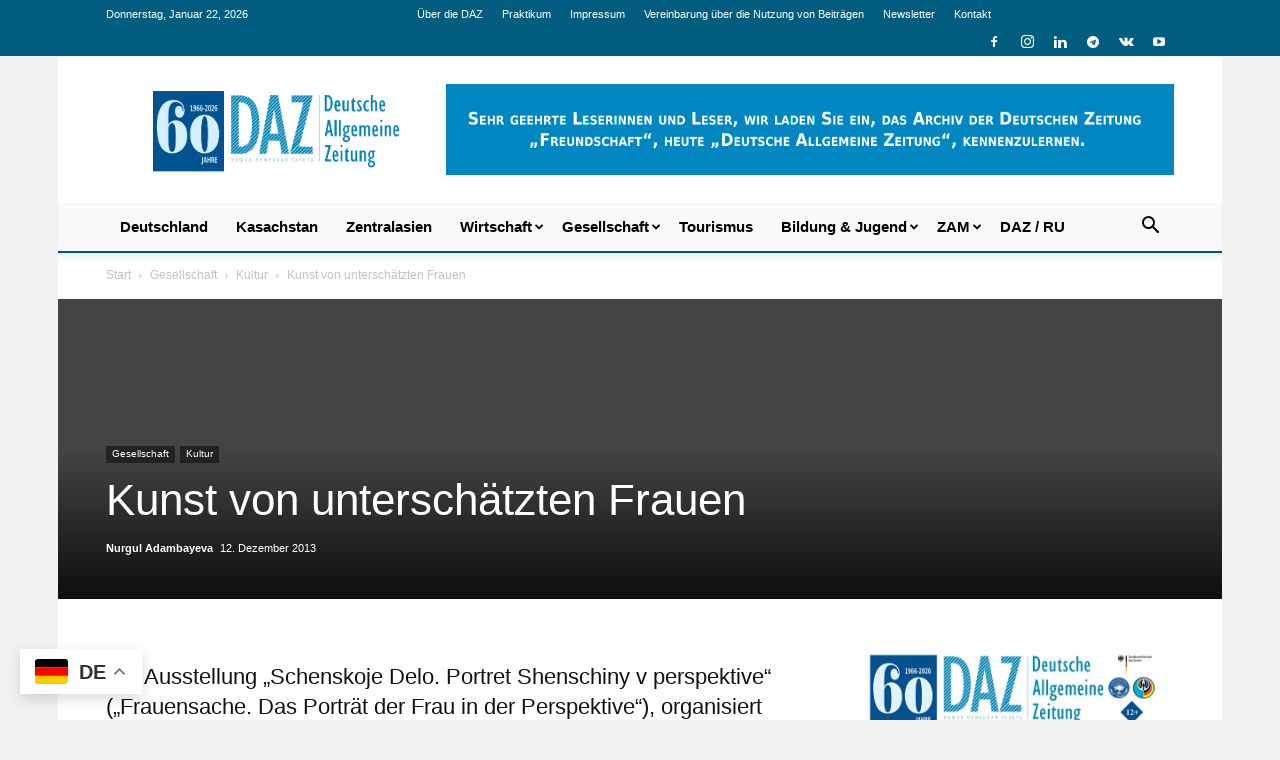

--- FILE ---
content_type: text/html; charset=UTF-8
request_url: https://daz.asia/blog/kunst-von-unterschaetzten-frauen/
body_size: 46255
content:
<!doctype html >
<!--[if IE 8]>    <html class="ie8" lang="en"> <![endif]-->
<!--[if IE 9]>    <html class="ie9" lang="en"> <![endif]-->
<!--[if gt IE 8]><!--> <html lang="de"> <!--<![endif]-->
<head>
    <title>Kunst von unterschätzten Frauen - Deutsche Allgemeine Zeitung</title>
    <meta charset="UTF-8" />
    <meta name="viewport" content="width=device-width, initial-scale=1.0">
    <link rel="pingback" href="https://daz.asia/xmlrpc.php" />
    
<!-- Author Meta Tags by Molongui Authorship, visit: https://wordpress.org/plugins/molongui-authorship/ -->
<meta name="author" content="Nurgul Adambayeva">
<!-- /Molongui Authorship -->

<meta name='robots' content='index, follow, max-image-preview:large, max-snippet:-1, max-video-preview:-1' />
<link rel="icon" type="image/png" href="https://daz.asia/wp-content/uploads/2016/12/dazico.jpg">
	<!-- This site is optimized with the Yoast SEO Premium plugin v26.7 (Yoast SEO v26.7) - https://yoast.com/wordpress/plugins/seo/ -->
	<link rel="canonical" href="https://daz.asia/blog/kunst-von-unterschaetzten-frauen/" />
	<meta property="og:locale" content="de_DE" />
	<meta property="og:type" content="article" />
	<meta property="og:title" content="Kunst von unterschätzten Frauen" />
	<meta property="og:description" content="Die Ausstellung „Schenskoje Delo. Portret Shenschiny v perspektive“ („Frauensache. Das Porträt der Frau in der Perspektive“), organisiert von der" />
	<meta property="og:url" content="https://daz.asia/blog/kunst-von-unterschaetzten-frauen/" />
	<meta property="og:site_name" content="Deutsche Allgemeine Zeitung" />
	<meta property="article:publisher" content="https://www.facebook.com/daz.asia/" />
	<meta property="article:published_time" content="2013-12-12T20:00:00+00:00" />
	<meta property="article:modified_time" content="2021-02-08T10:45:55+00:00" />
	<meta property="og:image" content="https://daz.asia/wp-content/uploads/2018/06/daz_logo_again.png" />
	<meta property="og:image:width" content="897" />
	<meta property="og:image:height" content="385" />
	<meta property="og:image:type" content="image/png" />
	<meta name="author" content="Nurgul Adambayeva" />
	<meta name="twitter:card" content="summary_large_image" />
	<meta name="twitter:label1" content="Verfasst von" />
	<meta name="twitter:data1" content="Nurgul Adambayeva" />
	<meta name="twitter:label2" content="Geschätzte Lesezeit" />
	<meta name="twitter:data2" content="2 Minuten" />
	<script type="application/ld+json" class="yoast-schema-graph">{"@context":"https://schema.org","@graph":[{"@type":"Article","@id":"https://daz.asia/blog/kunst-von-unterschaetzten-frauen/#article","isPartOf":{"@id":"https://daz.asia/blog/kunst-von-unterschaetzten-frauen/"},"author":{"name":"Nurgul Adambayeva","@id":"https://daz.asia/#/schema/person/ef99b7e48fd5693d2b45f11d427867f2"},"headline":"Kunst von unterschätzten Frauen","datePublished":"2013-12-12T20:00:00+00:00","dateModified":"2021-02-08T10:45:55+00:00","mainEntityOfPage":{"@id":"https://daz.asia/blog/kunst-von-unterschaetzten-frauen/"},"wordCount":382,"commentCount":0,"publisher":{"@id":"https://daz.asia/#organization"},"articleSection":["Kultur"],"inLanguage":"de","potentialAction":[{"@type":"CommentAction","name":"Comment","target":["https://daz.asia/blog/kunst-von-unterschaetzten-frauen/#respond"]}],"copyrightYear":"2013","copyrightHolder":{"@id":"https://daz.asia/#organization"}},{"@type":"WebPage","@id":"https://daz.asia/blog/kunst-von-unterschaetzten-frauen/","url":"https://daz.asia/blog/kunst-von-unterschaetzten-frauen/","name":"Kunst von unterschätzten Frauen - Deutsche Allgemeine Zeitung","isPartOf":{"@id":"https://daz.asia/#website"},"datePublished":"2013-12-12T20:00:00+00:00","dateModified":"2021-02-08T10:45:55+00:00","breadcrumb":{"@id":"https://daz.asia/blog/kunst-von-unterschaetzten-frauen/#breadcrumb"},"inLanguage":"de","potentialAction":[{"@type":"ReadAction","target":["https://daz.asia/blog/kunst-von-unterschaetzten-frauen/"]}]},{"@type":"BreadcrumbList","@id":"https://daz.asia/blog/kunst-von-unterschaetzten-frauen/#breadcrumb","itemListElement":[{"@type":"ListItem","position":1,"name":"Home","item":"https://daz.asia/"},{"@type":"ListItem","position":2,"name":"Kunst von unterschätzten Frauen"}]},{"@type":"WebSite","@id":"https://daz.asia/#website","url":"https://daz.asia/","name":"Deutsche Allgemeine Zeitung","description":"","publisher":{"@id":"https://daz.asia/#organization"},"alternateName":"DAZ","potentialAction":[{"@type":"SearchAction","target":{"@type":"EntryPoint","urlTemplate":"https://daz.asia/?s={search_term_string}"},"query-input":{"@type":"PropertyValueSpecification","valueRequired":true,"valueName":"search_term_string"}}],"inLanguage":"de"},{"@type":["Organization","Place","NewsMediaOrganization"],"@id":"https://daz.asia/#organization","name":"Deutsche Allgemeine Zeitung (DAZ)","alternateName":"DAZ","url":"https://daz.asia/","logo":{"@id":"https://daz.asia/blog/kunst-von-unterschaetzten-frauen/#local-main-organization-logo"},"image":{"@id":"https://daz.asia/blog/kunst-von-unterschaetzten-frauen/#local-main-organization-logo"},"sameAs":["https://www.facebook.com/daz.asia/","https://www.instagram.com/daz_asia/"],"legalName":"Deutsche Allgemeine Zeitung","numberOfEmployees":{"@type":"QuantitativeValue","minValue":"1","maxValue":"10"},"publishingPrinciples":"https://daz.asia/vereinbarung-ueber-die-nutzung-von-materialien/","ownershipFundingInfo":"https://daz.asia/ueber-die-daz/","address":{"@id":"https://daz.asia/blog/kunst-von-unterschaetzten-frauen/#local-main-place-address"},"telephone":["+77272635808"],"openingHoursSpecification":[{"@type":"OpeningHoursSpecification","dayOfWeek":["Monday","Tuesday","Wednesday","Thursday","Friday","Saturday","Sunday"],"opens":"08:00","closes":"16:30"}],"email":"info@daz.asia"},{"@type":"Person","@id":"https://daz.asia/#/schema/person/ef99b7e48fd5693d2b45f11d427867f2","name":"Nurgul Adambayeva","image":{"@type":"ImageObject","inLanguage":"de","@id":"https://daz.asia/#/schema/person/image/","url":"https://secure.gravatar.com/avatar/502c710a4e55657abd4afbeacd2d827c92a60a091b67ab32a765417b99db58f2?s=96&d=mm&r=g","contentUrl":"https://secure.gravatar.com/avatar/502c710a4e55657abd4afbeacd2d827c92a60a091b67ab32a765417b99db58f2?s=96&d=mm&r=g","caption":"Nurgul Adambayeva"},"url":"https://daz.asia/blog/author/nurgulzhazikbaeva/"},{"@type":"PostalAddress","@id":"https://daz.asia/blog/kunst-von-unterschaetzten-frauen/#local-main-place-address","streetAddress":"микрорайон Самал-3, д. 9, Немецкий дом","addressLocality":"Алматы","postalCode":"050051","addressCountry":"KZ"},{"@type":"ImageObject","inLanguage":"de","@id":"https://daz.asia/blog/kunst-von-unterschaetzten-frauen/#local-main-organization-logo","url":"https://daz.asia/wp-content/uploads/2026/01/60-Jahre_DAZ.png","contentUrl":"https://daz.asia/wp-content/uploads/2026/01/60-Jahre_DAZ.png","width":2521,"height":920,"caption":"Deutsche Allgemeine Zeitung (DAZ)"}]}</script>
	<meta name="geo.placename" content="Алматы" />
	<meta name="geo.region" content="Kasachstan" />
	<!-- / Yoast SEO Premium plugin. -->


<link rel='dns-prefetch' href='//www.googletagmanager.com' />
<link rel="alternate" type="application/rss+xml" title="Deutsche Allgemeine Zeitung &raquo; Feed" href="https://daz.asia/feed/" />
<link rel="alternate" type="application/rss+xml" title="Deutsche Allgemeine Zeitung &raquo; Kommentar-Feed" href="https://daz.asia/comments/feed/" />
<script type="text/javascript" id="wpp-js" src="https://daz.asia/wp-content/plugins/wordpress-popular-posts/assets/js/wpp.min.js?ver=7.3.6" data-sampling="0" data-sampling-rate="100" data-api-url="https://daz.asia/wp-json/wordpress-popular-posts" data-post-id="31114" data-token="1f0b7bad90" data-lang="0" data-debug="0"></script>
<style id='wp-img-auto-sizes-contain-inline-css' type='text/css'>
img:is([sizes=auto i],[sizes^="auto," i]){contain-intrinsic-size:3000px 1500px}
/*# sourceURL=wp-img-auto-sizes-contain-inline-css */
</style>
<style id='wp-emoji-styles-inline-css' type='text/css'>

	img.wp-smiley, img.emoji {
		display: inline !important;
		border: none !important;
		box-shadow: none !important;
		height: 1em !important;
		width: 1em !important;
		margin: 0 0.07em !important;
		vertical-align: -0.1em !important;
		background: none !important;
		padding: 0 !important;
	}
/*# sourceURL=wp-emoji-styles-inline-css */
</style>
<style id='classic-theme-styles-inline-css' type='text/css'>
/*! This file is auto-generated */
.wp-block-button__link{color:#fff;background-color:#32373c;border-radius:9999px;box-shadow:none;text-decoration:none;padding:calc(.667em + 2px) calc(1.333em + 2px);font-size:1.125em}.wp-block-file__button{background:#32373c;color:#fff;text-decoration:none}
/*# sourceURL=/wp-includes/css/classic-themes.min.css */
</style>
<link rel='stylesheet' id='contact-form-7-css' href='https://daz.asia/wp-content/plugins/contact-form-7/includes/css/styles.css?ver=6.1.4' type='text/css' media='all' />
<link rel='stylesheet' id='woocommerce-layout-css' href='https://daz.asia/wp-content/plugins/woocommerce/assets/css/woocommerce-layout.css?ver=10.4.3' type='text/css' media='all' />
<link rel='stylesheet' id='woocommerce-smallscreen-css' href='https://daz.asia/wp-content/plugins/woocommerce/assets/css/woocommerce-smallscreen.css?ver=10.4.3' type='text/css' media='only screen and (max-width: 768px)' />
<link rel='stylesheet' id='woocommerce-general-css' href='https://daz.asia/wp-content/plugins/woocommerce/assets/css/woocommerce.css?ver=10.4.3' type='text/css' media='all' />
<style id='woocommerce-inline-inline-css' type='text/css'>
.woocommerce form .form-row .required { visibility: visible; }
/*# sourceURL=woocommerce-inline-inline-css */
</style>
<link rel='stylesheet' id='wordpress-popular-posts-css-css' href='https://daz.asia/wp-content/plugins/wordpress-popular-posts/assets/css/wpp.css?ver=7.3.6' type='text/css' media='all' />
<link rel='stylesheet' id='td-plugin-multi-purpose-css' href='https://daz.asia/wp-content/plugins/td-composer/td-multi-purpose/style.css?ver=9c5a7338c90cbd82cb580e34cffb127f' type='text/css' media='all' />
<link rel='stylesheet' id='newsletter-css' href='https://daz.asia/wp-content/plugins/newsletter/style.css?ver=9.1.0' type='text/css' media='all' />
<link rel='stylesheet' id='heateor_sss_frontend_css-css' href='https://daz.asia/wp-content/plugins/sassy-social-share/public/css/sassy-social-share-public.css?ver=3.3.79' type='text/css' media='all' />
<style id='heateor_sss_frontend_css-inline-css' type='text/css'>
.heateor_sss_button_instagram span.heateor_sss_svg,a.heateor_sss_instagram span.heateor_sss_svg{background:radial-gradient(circle at 30% 107%,#fdf497 0,#fdf497 5%,#fd5949 45%,#d6249f 60%,#285aeb 90%)}.heateor_sss_horizontal_sharing .heateor_sss_svg,.heateor_sss_standard_follow_icons_container .heateor_sss_svg{color:#fff;border-width:0px;border-style:solid;border-color:transparent}.heateor_sss_horizontal_sharing .heateorSssTCBackground{color:#666}.heateor_sss_horizontal_sharing span.heateor_sss_svg:hover,.heateor_sss_standard_follow_icons_container span.heateor_sss_svg:hover{border-color:transparent;}.heateor_sss_vertical_sharing span.heateor_sss_svg,.heateor_sss_floating_follow_icons_container span.heateor_sss_svg{color:#fff;border-width:0px;border-style:solid;border-color:transparent;}.heateor_sss_vertical_sharing .heateorSssTCBackground{color:#666;}.heateor_sss_vertical_sharing span.heateor_sss_svg:hover,.heateor_sss_floating_follow_icons_container span.heateor_sss_svg:hover{border-color:transparent;}@media screen and (max-width:783px) {.heateor_sss_vertical_sharing{display:none!important}}
/*# sourceURL=heateor_sss_frontend_css-inline-css */
</style>
<link rel='stylesheet' id='td-theme-css' href='https://daz.asia/wp-content/themes/Newspaper/style.css?ver=12.7.4' type='text/css' media='all' />
<style id='td-theme-inline-css' type='text/css'>@media (max-width:767px){.td-header-desktop-wrap{display:none}}@media (min-width:767px){.td-header-mobile-wrap{display:none}}</style>
<link rel='stylesheet' id='td-theme-woo-css' href='https://daz.asia/wp-content/themes/Newspaper/style-woocommerce.css?ver=12.7.4' type='text/css' media='all' />
<link rel='stylesheet' id='td-legacy-framework-front-style-css' href='https://daz.asia/wp-content/plugins/td-composer/legacy/Newspaper/assets/css/td_legacy_main.css?ver=9c5a7338c90cbd82cb580e34cffb127f' type='text/css' media='all' />
<link rel='stylesheet' id='td-legacy-framework-woo-style-css' href='https://daz.asia/wp-content/plugins/td-composer/legacy/Newspaper/assets/css/td_legacy_woocommerce.css?ver=6.9' type='text/css' media='all' />
<link rel='stylesheet' id='td-standard-pack-framework-front-style-css' href='https://daz.asia/wp-content/plugins/td-standard-pack/Newspaper/assets/css/td_standard_pack_main.css?ver=1314111a2e147bac488ccdd97e4704ff' type='text/css' media='all' />
<link rel='stylesheet' id='tdb_style_cloud_templates_front-css' href='https://daz.asia/wp-content/plugins/td-cloud-library/assets/css/tdb_main.css?ver=496e217dc78570a2932146e73f7c4a14' type='text/css' media='all' />
<style id='rocket-lazyload-inline-css' type='text/css'>
.rll-youtube-player{position:relative;padding-bottom:56.23%;height:0;overflow:hidden;max-width:100%;}.rll-youtube-player:focus-within{outline: 2px solid currentColor;outline-offset: 5px;}.rll-youtube-player iframe{position:absolute;top:0;left:0;width:100%;height:100%;z-index:100;background:0 0}.rll-youtube-player img{bottom:0;display:block;left:0;margin:auto;max-width:100%;width:100%;position:absolute;right:0;top:0;border:none;height:auto;-webkit-transition:.4s all;-moz-transition:.4s all;transition:.4s all}.rll-youtube-player img:hover{-webkit-filter:brightness(75%)}.rll-youtube-player .play{height:100%;width:100%;left:0;top:0;position:absolute;background:url(https://daz.asia/wp-content/plugins/rocket-lazy-load/assets/img/youtube.png) no-repeat center;background-color: transparent !important;cursor:pointer;border:none;}
/*# sourceURL=rocket-lazyload-inline-css */
</style>
<script type="text/javascript" src="https://daz.asia/wp-includes/js/jquery/jquery.min.js?ver=3.7.1" id="jquery-core-js"></script>
<script type="text/javascript" src="https://daz.asia/wp-includes/js/jquery/jquery-migrate.min.js?ver=3.4.1" id="jquery-migrate-js"></script>
<script type="text/javascript" src="https://daz.asia/wp-content/plugins/woocommerce/assets/js/jquery-blockui/jquery.blockUI.min.js?ver=2.7.0-wc.10.4.3" id="wc-jquery-blockui-js" data-wp-strategy="defer"></script>
<script type="text/javascript" src="https://daz.asia/wp-content/plugins/woocommerce/assets/js/js-cookie/js.cookie.min.js?ver=2.1.4-wc.10.4.3" id="wc-js-cookie-js" data-wp-strategy="defer"></script>

<!-- Google Tag (gtac.js) durch Site-Kit hinzugefügt -->
<!-- Von Site Kit hinzugefügtes Google-Analytics-Snippet -->
<script type="text/javascript" src="https://www.googletagmanager.com/gtag/js?id=GT-5RMLKZ8" id="google_gtagjs-js" async></script>
<script type="text/javascript" id="google_gtagjs-js-after">
/* <![CDATA[ */
window.dataLayer = window.dataLayer || [];function gtag(){dataLayer.push(arguments);}
gtag("set","linker",{"domains":["daz.asia"]});
gtag("js", new Date());
gtag("set", "developer_id.dZTNiMT", true);
gtag("config", "GT-5RMLKZ8");
 window._googlesitekit = window._googlesitekit || {}; window._googlesitekit.throttledEvents = []; window._googlesitekit.gtagEvent = (name, data) => { var key = JSON.stringify( { name, data } ); if ( !! window._googlesitekit.throttledEvents[ key ] ) { return; } window._googlesitekit.throttledEvents[ key ] = true; setTimeout( () => { delete window._googlesitekit.throttledEvents[ key ]; }, 5 ); gtag( "event", name, { ...data, event_source: "site-kit" } ); }; 
//# sourceURL=google_gtagjs-js-after
/* ]]> */
</script>
<link rel="https://api.w.org/" href="https://daz.asia/wp-json/" /><link rel="alternate" title="JSON" type="application/json" href="https://daz.asia/wp-json/wp/v2/posts/31114" /><link rel='shortlink' href='https://daz.asia/?p=31114' />
<meta name="generator" content="Site Kit by Google 1.170.0" />            <style>
                .molongui-disabled-link
                {
                    border-bottom: none !important;
                    text-decoration: none !important;
                    color: inherit !important;
                    cursor: inherit !important;
                }
                .molongui-disabled-link:hover,
                .molongui-disabled-link:hover span
                {
                    border-bottom: none !important;
                    text-decoration: none !important;
                    color: inherit !important;
                    cursor: inherit !important;
                }
            </style>
                        <style id="wpp-loading-animation-styles">@-webkit-keyframes bgslide{from{background-position-x:0}to{background-position-x:-200%}}@keyframes bgslide{from{background-position-x:0}to{background-position-x:-200%}}.wpp-widget-block-placeholder,.wpp-shortcode-placeholder{margin:0 auto;width:60px;height:3px;background:#dd3737;background:linear-gradient(90deg,#dd3737 0%,#571313 10%,#dd3737 100%);background-size:200% auto;border-radius:3px;-webkit-animation:bgslide 1s infinite linear;animation:bgslide 1s infinite linear}</style>
                <script>
        window.tdb_global_vars = {"wpRestUrl":"https:\/\/daz.asia\/wp-json\/","permalinkStructure":"\/blog\/%postname%\/"};
        window.tdb_p_autoload_vars = {"isAjax":false,"isAdminBarShowing":false,"autoloadStatus":"off","origPostEditUrl":null};
    </script>
    
    <style id="tdb-global-colors">:root{--accent-color:#fff}</style>

    
		<noscript><style>.woocommerce-product-gallery{ opacity: 1 !important; }</style></noscript>
	
<!-- JS generated by theme -->

<script type="text/javascript" id="td-generated-header-js">
    
    

	    var tdBlocksArray = []; //here we store all the items for the current page

	    // td_block class - each ajax block uses a object of this class for requests
	    function tdBlock() {
		    this.id = '';
		    this.block_type = 1; //block type id (1-234 etc)
		    this.atts = '';
		    this.td_column_number = '';
		    this.td_current_page = 1; //
		    this.post_count = 0; //from wp
		    this.found_posts = 0; //from wp
		    this.max_num_pages = 0; //from wp
		    this.td_filter_value = ''; //current live filter value
		    this.is_ajax_running = false;
		    this.td_user_action = ''; // load more or infinite loader (used by the animation)
		    this.header_color = '';
		    this.ajax_pagination_infinite_stop = ''; //show load more at page x
	    }

        // td_js_generator - mini detector
        ( function () {
            var htmlTag = document.getElementsByTagName("html")[0];

	        if ( navigator.userAgent.indexOf("MSIE 10.0") > -1 ) {
                htmlTag.className += ' ie10';
            }

            if ( !!navigator.userAgent.match(/Trident.*rv\:11\./) ) {
                htmlTag.className += ' ie11';
            }

	        if ( navigator.userAgent.indexOf("Edge") > -1 ) {
                htmlTag.className += ' ieEdge';
            }

            if ( /(iPad|iPhone|iPod)/g.test(navigator.userAgent) ) {
                htmlTag.className += ' td-md-is-ios';
            }

            var user_agent = navigator.userAgent.toLowerCase();
            if ( user_agent.indexOf("android") > -1 ) {
                htmlTag.className += ' td-md-is-android';
            }

            if ( -1 !== navigator.userAgent.indexOf('Mac OS X')  ) {
                htmlTag.className += ' td-md-is-os-x';
            }

            if ( /chrom(e|ium)/.test(navigator.userAgent.toLowerCase()) ) {
               htmlTag.className += ' td-md-is-chrome';
            }

            if ( -1 !== navigator.userAgent.indexOf('Firefox') ) {
                htmlTag.className += ' td-md-is-firefox';
            }

            if ( -1 !== navigator.userAgent.indexOf('Safari') && -1 === navigator.userAgent.indexOf('Chrome') ) {
                htmlTag.className += ' td-md-is-safari';
            }

            if( -1 !== navigator.userAgent.indexOf('IEMobile') ){
                htmlTag.className += ' td-md-is-iemobile';
            }

        })();

        var tdLocalCache = {};

        ( function () {
            "use strict";

            tdLocalCache = {
                data: {},
                remove: function (resource_id) {
                    delete tdLocalCache.data[resource_id];
                },
                exist: function (resource_id) {
                    return tdLocalCache.data.hasOwnProperty(resource_id) && tdLocalCache.data[resource_id] !== null;
                },
                get: function (resource_id) {
                    return tdLocalCache.data[resource_id];
                },
                set: function (resource_id, cachedData) {
                    tdLocalCache.remove(resource_id);
                    tdLocalCache.data[resource_id] = cachedData;
                }
            };
        })();

    
    
var td_viewport_interval_list=[{"limitBottom":767,"sidebarWidth":228},{"limitBottom":1018,"sidebarWidth":300},{"limitBottom":1140,"sidebarWidth":324}];
var td_animation_stack_effect="type0";
var tds_animation_stack=true;
var td_animation_stack_specific_selectors=".entry-thumb, img, .td-lazy-img";
var td_animation_stack_general_selectors=".td-animation-stack img, .td-animation-stack .entry-thumb, .post img, .td-animation-stack .td-lazy-img";
var tds_general_modal_image="yes";
var tds_video_lazy="enabled";
var tdc_is_installed="yes";
var tdc_domain_active=false;
var td_ajax_url="https:\/\/daz.asia\/wp-admin\/admin-ajax.php?td_theme_name=Newspaper&v=12.7.4";
var td_get_template_directory_uri="https:\/\/daz.asia\/wp-content\/plugins\/td-composer\/legacy\/common";
var tds_snap_menu="smart_snap_mobile";
var tds_logo_on_sticky="";
var tds_header_style="";
var td_please_wait="Bitte warten...";
var td_email_user_pass_incorrect="Benutzername oder Passwort falsch!";
var td_email_user_incorrect="E-Mail-Adresse oder Benutzername falsch!";
var td_email_incorrect="E-Mail-Adresse nicht korrekt!";
var td_user_incorrect="Username incorrect!";
var td_email_user_empty="Email or username empty!";
var td_pass_empty="Pass empty!";
var td_pass_pattern_incorrect="Invalid Pass Pattern!";
var td_retype_pass_incorrect="Retyped Pass incorrect!";
var tds_more_articles_on_post_enable="show";
var tds_more_articles_on_post_time_to_wait="";
var tds_more_articles_on_post_pages_distance_from_top=0;
var tds_captcha="";
var tds_theme_color_site_wide="#4db2ec";
var tds_smart_sidebar="enabled";
var tdThemeName="Newspaper";
var tdThemeNameWl="Newspaper";
var td_magnific_popup_translation_tPrev="Vorherige (Pfeiltaste links)";
var td_magnific_popup_translation_tNext="Weiter (rechte Pfeiltaste)";
var td_magnific_popup_translation_tCounter="%curr% von %total%";
var td_magnific_popup_translation_ajax_tError="Der Inhalt von %url% konnte nicht geladen werden.";
var td_magnific_popup_translation_image_tError="Das Bild #%curr% konnte nicht geladen werden.";
var tdBlockNonce="639be2355c";
var tdMobileMenu="enabled";
var tdMobileSearch="enabled";
var tdDateNamesI18n={"month_names":["Januar","Februar","M\u00e4rz","April","Mai","Juni","Juli","August","September","Oktober","November","Dezember"],"month_names_short":["Jan.","Feb.","M\u00e4rz","Apr.","Mai","Juni","Juli","Aug.","Sep.","Okt.","Nov.","Dez."],"day_names":["Sonntag","Montag","Dienstag","Mittwoch","Donnerstag","Freitag","Samstag"],"day_names_short":["So.","Mo.","Di.","Mi.","Do.","Fr.","Sa."]};
var tdb_modal_confirm="Speichern";
var tdb_modal_cancel="Stornieren";
var tdb_modal_confirm_alt="Ja";
var tdb_modal_cancel_alt="NEIN";
var td_deploy_mode="deploy";
var td_ad_background_click_link="";
var td_ad_background_click_target="";
</script>


<!-- Header style compiled by theme -->

<style>.td-page-content .widgettitle{color:#fff}ul.sf-menu>.menu-item>a{font-family:"Helvetica Neue",Helvetica,Arial,sans-serif;font-size:15px;font-weight:600;text-transform:none}.td-scroll-up{position:fixed;bottom:4px;right:5px;cursor:pointer;z-index:9999}.ie9 .td-scroll-up{bottom:-70px}.ie9 .td-scroll-up-visible{bottom:5px}@media (max-width:767px){.td-scroll-up.td-hide-scroll-up-on-mob{display:none!important}}.td-scroll-up{display:none;width:40px;height:40px;background-color:var(--td_theme_color,#4db2ec);transform:translate3d(0,70px,0);transition:transform 0.4s cubic-bezier(.55,0,.1,1) 0s}.td-js-loaded .td-scroll-up{display:block!important}.td-scroll-up .td-icon-menu-up{position:relative;color:#fff;font-size:20px;display:block;text-align:center;width:40px;top:7px}.td-scroll-up-visible{transform:translate3d(0,0,0)}.td-md-is-android .td-scroll-up .td-icon-menu-up{padding-top:1px}:root{--td_excl_label:'ЭКСКЛЮЗИВНЫЙ';--td_header_color:#ffffff;--td_text_header_color:#005575;--td_mobile_menu_color:#f5f5f5;--td_mobile_icons_color:#2f7eb7;--td_mobile_gradient_one_mob:#2f7eb7;--td_mobile_gradient_two_mob:#8dc3c6;--td_mobile_button_color_mob:#2f7eb7;--td_mobile_text_color:#494949;--td_page_title_color:#2d2d2d;--td_page_h_color:#2d2d2d}.td-header-wrap .td-header-top-menu-full,.td-header-wrap .top-header-menu .sub-menu,.tdm-header-style-1.td-header-wrap .td-header-top-menu-full,.tdm-header-style-1.td-header-wrap .top-header-menu .sub-menu,.tdm-header-style-2.td-header-wrap .td-header-top-menu-full,.tdm-header-style-2.td-header-wrap .top-header-menu .sub-menu,.tdm-header-style-3.td-header-wrap .td-header-top-menu-full,.tdm-header-style-3.td-header-wrap .top-header-menu .sub-menu{background-color:#005d7f}.td-header-style-8 .td-header-top-menu-full{background-color:transparent}.td-header-style-8 .td-header-top-menu-full .td-header-top-menu{background-color:#005d7f;padding-left:15px;padding-right:15px}.td-header-wrap .td-header-top-menu-full .td-header-top-menu,.td-header-wrap .td-header-top-menu-full{border-bottom:none}.top-header-menu .current-menu-item>a,.top-header-menu .current-menu-ancestor>a,.top-header-menu .current-category-ancestor>a,.top-header-menu li a:hover,.td-header-sp-top-widget .td-icon-search:hover{color:#dadada}.td-header-wrap .td-header-sp-top-widget .td-icon-font,.td-header-style-7 .td-header-top-menu .td-social-icon-wrap .td-icon-font{color:#ffffff}.td-header-wrap .td-header-sp-top-widget i.td-icon-font:hover{color:#dadada}.td-header-wrap .td-header-menu-wrap-full,.td-header-menu-wrap.td-affix,.td-header-style-3 .td-header-main-menu,.td-header-style-3 .td-affix .td-header-main-menu,.td-header-style-4 .td-header-main-menu,.td-header-style-4 .td-affix .td-header-main-menu,.td-header-style-8 .td-header-menu-wrap.td-affix,.td-header-style-8 .td-header-top-menu-full{background-color:#ffffff}.td-boxed-layout .td-header-style-3 .td-header-menu-wrap,.td-boxed-layout .td-header-style-4 .td-header-menu-wrap,.td-header-style-3 .td_stretch_content .td-header-menu-wrap,.td-header-style-4 .td_stretch_content .td-header-menu-wrap{background-color:#ffffff!important}@media (min-width:1019px){.td-header-style-1 .td-header-sp-recs,.td-header-style-1 .td-header-sp-logo{margin-bottom:28px}}@media (min-width:768px) and (max-width:1018px){.td-header-style-1 .td-header-sp-recs,.td-header-style-1 .td-header-sp-logo{margin-bottom:14px}}.td-header-style-7 .td-header-top-menu{border-bottom:none}ul.sf-menu>.td-menu-item>a,.td-theme-wrap .td-header-menu-social{font-family:"Helvetica Neue",Helvetica,Arial,sans-serif;font-size:15px;font-weight:600;text-transform:none}.td-banner-wrap-full,.td-header-style-11 .td-logo-wrap-full{background-color:#f5f5f5}.td-header-style-11 .td-logo-wrap-full{border-bottom:0}@media (min-width:1019px){.td-header-style-2 .td-header-sp-recs,.td-header-style-5 .td-a-rec-id-header>div,.td-header-style-5 .td-g-rec-id-header>.adsbygoogle,.td-header-style-6 .td-a-rec-id-header>div,.td-header-style-6 .td-g-rec-id-header>.adsbygoogle,.td-header-style-7 .td-a-rec-id-header>div,.td-header-style-7 .td-g-rec-id-header>.adsbygoogle,.td-header-style-8 .td-a-rec-id-header>div,.td-header-style-8 .td-g-rec-id-header>.adsbygoogle,.td-header-style-12 .td-a-rec-id-header>div,.td-header-style-12 .td-g-rec-id-header>.adsbygoogle{margin-bottom:24px!important}}@media (min-width:768px) and (max-width:1018px){.td-header-style-2 .td-header-sp-recs,.td-header-style-5 .td-a-rec-id-header>div,.td-header-style-5 .td-g-rec-id-header>.adsbygoogle,.td-header-style-6 .td-a-rec-id-header>div,.td-header-style-6 .td-g-rec-id-header>.adsbygoogle,.td-header-style-7 .td-a-rec-id-header>div,.td-header-style-7 .td-g-rec-id-header>.adsbygoogle,.td-header-style-8 .td-a-rec-id-header>div,.td-header-style-8 .td-g-rec-id-header>.adsbygoogle,.td-header-style-12 .td-a-rec-id-header>div,.td-header-style-12 .td-g-rec-id-header>.adsbygoogle{margin-bottom:14px!important}}.td-header-bg:before{background-size:contain}.td-header-bg:before{opacity:1}.td-footer-wrapper,.td-footer-wrapper .td_block_template_7 .td-block-title>*,.td-footer-wrapper .td_block_template_17 .td-block-title,.td-footer-wrapper .td-block-title-wrap .td-wrapper-pulldown-filter{background-color:#ffffff}.td-footer-wrapper,.td-footer-wrapper a,.td-footer-wrapper .block-title a,.td-footer-wrapper .block-title span,.td-footer-wrapper .block-title label,.td-footer-wrapper .td-excerpt,.td-footer-wrapper .td-post-author-name span,.td-footer-wrapper .td-post-date,.td-footer-wrapper .td-social-style3 .td_social_type a,.td-footer-wrapper .td-social-style3,.td-footer-wrapper .td-social-style4 .td_social_type a,.td-footer-wrapper .td-social-style4,.td-footer-wrapper .td-social-style9,.td-footer-wrapper .td-social-style10,.td-footer-wrapper .td-social-style2 .td_social_type a,.td-footer-wrapper .td-social-style8 .td_social_type a,.td-footer-wrapper .td-social-style2 .td_social_type,.td-footer-wrapper .td-social-style8 .td_social_type,.td-footer-template-13 .td-social-name,.td-footer-wrapper .td_block_template_7 .td-block-title>*{color:#2d2d2d}.td-footer-wrapper .widget_calendar th,.td-footer-wrapper .widget_calendar td,.td-footer-wrapper .td-social-style2 .td_social_type .td-social-box,.td-footer-wrapper .td-social-style8 .td_social_type .td-social-box,.td-social-style-2 .td-icon-font:after{border-color:#2d2d2d}.td-footer-wrapper .td-module-comments a,.td-footer-wrapper .td-post-category,.td-footer-wrapper .td-slide-meta .td-post-author-name span,.td-footer-wrapper .td-slide-meta .td-post-date{color:#fff}.td-footer-bottom-full .td-container::before{background-color:rgba(45,45,45,0.1)}.td-footer-wrapper .footer-social-wrap .td-icon-font{color:#005d7f}.td-sub-footer-container{background-color:#005d7f}.td-sub-footer-container,.td-subfooter-menu li a{color:#ffffff}.td-footer-wrapper .block-title>span,.td-footer-wrapper .block-title>a,.td-footer-wrapper .widgettitle,.td-theme-wrap .td-footer-wrapper .td-container .td-block-title>*,.td-theme-wrap .td-footer-wrapper .td_block_template_6 .td-block-title:before{color:#2d2d2d}.td-excerpt,.td_module_14 .td-excerpt{font-size:14px}.td_module_11 .td-module-title{font-size:17px}body{background-color:#ffffff}.td-page-content .widgettitle{color:#fff}ul.sf-menu>.menu-item>a{font-family:"Helvetica Neue",Helvetica,Arial,sans-serif;font-size:15px;font-weight:600;text-transform:none}.td-scroll-up{position:fixed;bottom:4px;right:5px;cursor:pointer;z-index:9999}.ie9 .td-scroll-up{bottom:-70px}.ie9 .td-scroll-up-visible{bottom:5px}@media (max-width:767px){.td-scroll-up.td-hide-scroll-up-on-mob{display:none!important}}.td-scroll-up{display:none;width:40px;height:40px;background-color:var(--td_theme_color,#4db2ec);transform:translate3d(0,70px,0);transition:transform 0.4s cubic-bezier(.55,0,.1,1) 0s}.td-js-loaded .td-scroll-up{display:block!important}.td-scroll-up .td-icon-menu-up{position:relative;color:#fff;font-size:20px;display:block;text-align:center;width:40px;top:7px}.td-scroll-up-visible{transform:translate3d(0,0,0)}.td-md-is-android .td-scroll-up .td-icon-menu-up{padding-top:1px}:root{--td_excl_label:'ЭКСКЛЮЗИВНЫЙ';--td_header_color:#ffffff;--td_text_header_color:#005575;--td_mobile_menu_color:#f5f5f5;--td_mobile_icons_color:#2f7eb7;--td_mobile_gradient_one_mob:#2f7eb7;--td_mobile_gradient_two_mob:#8dc3c6;--td_mobile_button_color_mob:#2f7eb7;--td_mobile_text_color:#494949;--td_page_title_color:#2d2d2d;--td_page_h_color:#2d2d2d}.td-header-wrap .td-header-top-menu-full,.td-header-wrap .top-header-menu .sub-menu,.tdm-header-style-1.td-header-wrap .td-header-top-menu-full,.tdm-header-style-1.td-header-wrap .top-header-menu .sub-menu,.tdm-header-style-2.td-header-wrap .td-header-top-menu-full,.tdm-header-style-2.td-header-wrap .top-header-menu .sub-menu,.tdm-header-style-3.td-header-wrap .td-header-top-menu-full,.tdm-header-style-3.td-header-wrap .top-header-menu .sub-menu{background-color:#005d7f}.td-header-style-8 .td-header-top-menu-full{background-color:transparent}.td-header-style-8 .td-header-top-menu-full .td-header-top-menu{background-color:#005d7f;padding-left:15px;padding-right:15px}.td-header-wrap .td-header-top-menu-full .td-header-top-menu,.td-header-wrap .td-header-top-menu-full{border-bottom:none}.top-header-menu .current-menu-item>a,.top-header-menu .current-menu-ancestor>a,.top-header-menu .current-category-ancestor>a,.top-header-menu li a:hover,.td-header-sp-top-widget .td-icon-search:hover{color:#dadada}.td-header-wrap .td-header-sp-top-widget .td-icon-font,.td-header-style-7 .td-header-top-menu .td-social-icon-wrap .td-icon-font{color:#ffffff}.td-header-wrap .td-header-sp-top-widget i.td-icon-font:hover{color:#dadada}.td-header-wrap .td-header-menu-wrap-full,.td-header-menu-wrap.td-affix,.td-header-style-3 .td-header-main-menu,.td-header-style-3 .td-affix .td-header-main-menu,.td-header-style-4 .td-header-main-menu,.td-header-style-4 .td-affix .td-header-main-menu,.td-header-style-8 .td-header-menu-wrap.td-affix,.td-header-style-8 .td-header-top-menu-full{background-color:#ffffff}.td-boxed-layout .td-header-style-3 .td-header-menu-wrap,.td-boxed-layout .td-header-style-4 .td-header-menu-wrap,.td-header-style-3 .td_stretch_content .td-header-menu-wrap,.td-header-style-4 .td_stretch_content .td-header-menu-wrap{background-color:#ffffff!important}@media (min-width:1019px){.td-header-style-1 .td-header-sp-recs,.td-header-style-1 .td-header-sp-logo{margin-bottom:28px}}@media (min-width:768px) and (max-width:1018px){.td-header-style-1 .td-header-sp-recs,.td-header-style-1 .td-header-sp-logo{margin-bottom:14px}}.td-header-style-7 .td-header-top-menu{border-bottom:none}ul.sf-menu>.td-menu-item>a,.td-theme-wrap .td-header-menu-social{font-family:"Helvetica Neue",Helvetica,Arial,sans-serif;font-size:15px;font-weight:600;text-transform:none}.td-banner-wrap-full,.td-header-style-11 .td-logo-wrap-full{background-color:#f5f5f5}.td-header-style-11 .td-logo-wrap-full{border-bottom:0}@media (min-width:1019px){.td-header-style-2 .td-header-sp-recs,.td-header-style-5 .td-a-rec-id-header>div,.td-header-style-5 .td-g-rec-id-header>.adsbygoogle,.td-header-style-6 .td-a-rec-id-header>div,.td-header-style-6 .td-g-rec-id-header>.adsbygoogle,.td-header-style-7 .td-a-rec-id-header>div,.td-header-style-7 .td-g-rec-id-header>.adsbygoogle,.td-header-style-8 .td-a-rec-id-header>div,.td-header-style-8 .td-g-rec-id-header>.adsbygoogle,.td-header-style-12 .td-a-rec-id-header>div,.td-header-style-12 .td-g-rec-id-header>.adsbygoogle{margin-bottom:24px!important}}@media (min-width:768px) and (max-width:1018px){.td-header-style-2 .td-header-sp-recs,.td-header-style-5 .td-a-rec-id-header>div,.td-header-style-5 .td-g-rec-id-header>.adsbygoogle,.td-header-style-6 .td-a-rec-id-header>div,.td-header-style-6 .td-g-rec-id-header>.adsbygoogle,.td-header-style-7 .td-a-rec-id-header>div,.td-header-style-7 .td-g-rec-id-header>.adsbygoogle,.td-header-style-8 .td-a-rec-id-header>div,.td-header-style-8 .td-g-rec-id-header>.adsbygoogle,.td-header-style-12 .td-a-rec-id-header>div,.td-header-style-12 .td-g-rec-id-header>.adsbygoogle{margin-bottom:14px!important}}.td-header-bg:before{background-size:contain}.td-header-bg:before{opacity:1}.td-footer-wrapper,.td-footer-wrapper .td_block_template_7 .td-block-title>*,.td-footer-wrapper .td_block_template_17 .td-block-title,.td-footer-wrapper .td-block-title-wrap .td-wrapper-pulldown-filter{background-color:#ffffff}.td-footer-wrapper,.td-footer-wrapper a,.td-footer-wrapper .block-title a,.td-footer-wrapper .block-title span,.td-footer-wrapper .block-title label,.td-footer-wrapper .td-excerpt,.td-footer-wrapper .td-post-author-name span,.td-footer-wrapper .td-post-date,.td-footer-wrapper .td-social-style3 .td_social_type a,.td-footer-wrapper .td-social-style3,.td-footer-wrapper .td-social-style4 .td_social_type a,.td-footer-wrapper .td-social-style4,.td-footer-wrapper .td-social-style9,.td-footer-wrapper .td-social-style10,.td-footer-wrapper .td-social-style2 .td_social_type a,.td-footer-wrapper .td-social-style8 .td_social_type a,.td-footer-wrapper .td-social-style2 .td_social_type,.td-footer-wrapper .td-social-style8 .td_social_type,.td-footer-template-13 .td-social-name,.td-footer-wrapper .td_block_template_7 .td-block-title>*{color:#2d2d2d}.td-footer-wrapper .widget_calendar th,.td-footer-wrapper .widget_calendar td,.td-footer-wrapper .td-social-style2 .td_social_type .td-social-box,.td-footer-wrapper .td-social-style8 .td_social_type .td-social-box,.td-social-style-2 .td-icon-font:after{border-color:#2d2d2d}.td-footer-wrapper .td-module-comments a,.td-footer-wrapper .td-post-category,.td-footer-wrapper .td-slide-meta .td-post-author-name span,.td-footer-wrapper .td-slide-meta .td-post-date{color:#fff}.td-footer-bottom-full .td-container::before{background-color:rgba(45,45,45,0.1)}.td-footer-wrapper .footer-social-wrap .td-icon-font{color:#005d7f}.td-sub-footer-container{background-color:#005d7f}.td-sub-footer-container,.td-subfooter-menu li a{color:#ffffff}.td-footer-wrapper .block-title>span,.td-footer-wrapper .block-title>a,.td-footer-wrapper .widgettitle,.td-theme-wrap .td-footer-wrapper .td-container .td-block-title>*,.td-theme-wrap .td-footer-wrapper .td_block_template_6 .td-block-title:before{color:#2d2d2d}.td-excerpt,.td_module_14 .td-excerpt{font-size:14px}.td_module_11 .td-module-title{font-size:17px}</style>




<script type="application/ld+json">
    {
        "@context": "https://schema.org",
        "@type": "BreadcrumbList",
        "itemListElement": [
            {
                "@type": "ListItem",
                "position": 1,
                "item": {
                    "@type": "WebSite",
                    "@id": "https://daz.asia/",
                    "name": "Start"
                }
            },
            {
                "@type": "ListItem",
                "position": 2,
                    "item": {
                    "@type": "WebPage",
                    "@id": "https://daz.asia/blog/category/gesellschaft/",
                    "name": "Gesellschaft"
                }
            }
            ,{
                "@type": "ListItem",
                "position": 3,
                    "item": {
                    "@type": "WebPage",
                    "@id": "https://daz.asia/blog/category/gesellschaft/kultur/",
                    "name": "Kultur"                                
                }
            }
            ,{
                "@type": "ListItem",
                "position": 4,
                    "item": {
                    "@type": "WebPage",
                    "@id": "https://daz.asia/blog/kunst-von-unterschaetzten-frauen/",
                    "name": "Kunst von unterschätzten Frauen"                                
                }
            }    
        ]
    }
</script>
<link rel="icon" href="https://daz.asia/wp-content/uploads/2017/11/dazico-150x150.jpg" sizes="32x32" />
<link rel="icon" href="https://daz.asia/wp-content/uploads/2017/11/dazico-300x300.jpg" sizes="192x192" />
<link rel="apple-touch-icon" href="https://daz.asia/wp-content/uploads/2017/11/dazico-300x300.jpg" />
<meta name="msapplication-TileImage" content="https://daz.asia/wp-content/uploads/2017/11/dazico-300x300.jpg" />
		<style type="text/css" id="wp-custom-css">
			.ym-advanced-informer {
  display: none !important;
}

		</style>
		
<!-- Button style compiled by theme -->

<style></style>

	<style id="tdw-css-placeholder"></style><noscript><style id="rocket-lazyload-nojs-css">.rll-youtube-player, [data-lazy-src]{display:none !important;}</style></noscript><style id='wp-block-gallery-inline-css' type='text/css'>
.blocks-gallery-grid:not(.has-nested-images),.wp-block-gallery:not(.has-nested-images){display:flex;flex-wrap:wrap;list-style-type:none;margin:0;padding:0}.blocks-gallery-grid:not(.has-nested-images) .blocks-gallery-image,.blocks-gallery-grid:not(.has-nested-images) .blocks-gallery-item,.wp-block-gallery:not(.has-nested-images) .blocks-gallery-image,.wp-block-gallery:not(.has-nested-images) .blocks-gallery-item{display:flex;flex-direction:column;flex-grow:1;justify-content:center;margin:0 1em 1em 0;position:relative;width:calc(50% - 1em)}.blocks-gallery-grid:not(.has-nested-images) .blocks-gallery-image:nth-of-type(2n),.blocks-gallery-grid:not(.has-nested-images) .blocks-gallery-item:nth-of-type(2n),.wp-block-gallery:not(.has-nested-images) .blocks-gallery-image:nth-of-type(2n),.wp-block-gallery:not(.has-nested-images) .blocks-gallery-item:nth-of-type(2n){margin-right:0}.blocks-gallery-grid:not(.has-nested-images) .blocks-gallery-image figure,.blocks-gallery-grid:not(.has-nested-images) .blocks-gallery-item figure,.wp-block-gallery:not(.has-nested-images) .blocks-gallery-image figure,.wp-block-gallery:not(.has-nested-images) .blocks-gallery-item figure{align-items:flex-end;display:flex;height:100%;justify-content:flex-start;margin:0}.blocks-gallery-grid:not(.has-nested-images) .blocks-gallery-image img,.blocks-gallery-grid:not(.has-nested-images) .blocks-gallery-item img,.wp-block-gallery:not(.has-nested-images) .blocks-gallery-image img,.wp-block-gallery:not(.has-nested-images) .blocks-gallery-item img{display:block;height:auto;max-width:100%;width:auto}.blocks-gallery-grid:not(.has-nested-images) .blocks-gallery-image figcaption,.blocks-gallery-grid:not(.has-nested-images) .blocks-gallery-item figcaption,.wp-block-gallery:not(.has-nested-images) .blocks-gallery-image figcaption,.wp-block-gallery:not(.has-nested-images) .blocks-gallery-item figcaption{background:linear-gradient(0deg,#000000b3,#0000004d 70%,#0000);bottom:0;box-sizing:border-box;color:#fff;font-size:.8em;margin:0;max-height:100%;overflow:auto;padding:3em .77em .7em;position:absolute;text-align:center;width:100%;z-index:2}.blocks-gallery-grid:not(.has-nested-images) .blocks-gallery-image figcaption img,.blocks-gallery-grid:not(.has-nested-images) .blocks-gallery-item figcaption img,.wp-block-gallery:not(.has-nested-images) .blocks-gallery-image figcaption img,.wp-block-gallery:not(.has-nested-images) .blocks-gallery-item figcaption img{display:inline}.blocks-gallery-grid:not(.has-nested-images) figcaption,.wp-block-gallery:not(.has-nested-images) figcaption{flex-grow:1}.blocks-gallery-grid:not(.has-nested-images).is-cropped .blocks-gallery-image a,.blocks-gallery-grid:not(.has-nested-images).is-cropped .blocks-gallery-image img,.blocks-gallery-grid:not(.has-nested-images).is-cropped .blocks-gallery-item a,.blocks-gallery-grid:not(.has-nested-images).is-cropped .blocks-gallery-item img,.wp-block-gallery:not(.has-nested-images).is-cropped .blocks-gallery-image a,.wp-block-gallery:not(.has-nested-images).is-cropped .blocks-gallery-image img,.wp-block-gallery:not(.has-nested-images).is-cropped .blocks-gallery-item a,.wp-block-gallery:not(.has-nested-images).is-cropped .blocks-gallery-item img{flex:1;height:100%;object-fit:cover;width:100%}.blocks-gallery-grid:not(.has-nested-images).columns-1 .blocks-gallery-image,.blocks-gallery-grid:not(.has-nested-images).columns-1 .blocks-gallery-item,.wp-block-gallery:not(.has-nested-images).columns-1 .blocks-gallery-image,.wp-block-gallery:not(.has-nested-images).columns-1 .blocks-gallery-item{margin-right:0;width:100%}@media (min-width:600px){.blocks-gallery-grid:not(.has-nested-images).columns-3 .blocks-gallery-image,.blocks-gallery-grid:not(.has-nested-images).columns-3 .blocks-gallery-item,.wp-block-gallery:not(.has-nested-images).columns-3 .blocks-gallery-image,.wp-block-gallery:not(.has-nested-images).columns-3 .blocks-gallery-item{margin-right:1em;width:calc(33.33333% - .66667em)}.blocks-gallery-grid:not(.has-nested-images).columns-4 .blocks-gallery-image,.blocks-gallery-grid:not(.has-nested-images).columns-4 .blocks-gallery-item,.wp-block-gallery:not(.has-nested-images).columns-4 .blocks-gallery-image,.wp-block-gallery:not(.has-nested-images).columns-4 .blocks-gallery-item{margin-right:1em;width:calc(25% - .75em)}.blocks-gallery-grid:not(.has-nested-images).columns-5 .blocks-gallery-image,.blocks-gallery-grid:not(.has-nested-images).columns-5 .blocks-gallery-item,.wp-block-gallery:not(.has-nested-images).columns-5 .blocks-gallery-image,.wp-block-gallery:not(.has-nested-images).columns-5 .blocks-gallery-item{margin-right:1em;width:calc(20% - .8em)}.blocks-gallery-grid:not(.has-nested-images).columns-6 .blocks-gallery-image,.blocks-gallery-grid:not(.has-nested-images).columns-6 .blocks-gallery-item,.wp-block-gallery:not(.has-nested-images).columns-6 .blocks-gallery-image,.wp-block-gallery:not(.has-nested-images).columns-6 .blocks-gallery-item{margin-right:1em;width:calc(16.66667% - .83333em)}.blocks-gallery-grid:not(.has-nested-images).columns-7 .blocks-gallery-image,.blocks-gallery-grid:not(.has-nested-images).columns-7 .blocks-gallery-item,.wp-block-gallery:not(.has-nested-images).columns-7 .blocks-gallery-image,.wp-block-gallery:not(.has-nested-images).columns-7 .blocks-gallery-item{margin-right:1em;width:calc(14.28571% - .85714em)}.blocks-gallery-grid:not(.has-nested-images).columns-8 .blocks-gallery-image,.blocks-gallery-grid:not(.has-nested-images).columns-8 .blocks-gallery-item,.wp-block-gallery:not(.has-nested-images).columns-8 .blocks-gallery-image,.wp-block-gallery:not(.has-nested-images).columns-8 .blocks-gallery-item{margin-right:1em;width:calc(12.5% - .875em)}.blocks-gallery-grid:not(.has-nested-images).columns-1 .blocks-gallery-image:nth-of-type(1n),.blocks-gallery-grid:not(.has-nested-images).columns-1 .blocks-gallery-item:nth-of-type(1n),.blocks-gallery-grid:not(.has-nested-images).columns-2 .blocks-gallery-image:nth-of-type(2n),.blocks-gallery-grid:not(.has-nested-images).columns-2 .blocks-gallery-item:nth-of-type(2n),.blocks-gallery-grid:not(.has-nested-images).columns-3 .blocks-gallery-image:nth-of-type(3n),.blocks-gallery-grid:not(.has-nested-images).columns-3 .blocks-gallery-item:nth-of-type(3n),.blocks-gallery-grid:not(.has-nested-images).columns-4 .blocks-gallery-image:nth-of-type(4n),.blocks-gallery-grid:not(.has-nested-images).columns-4 .blocks-gallery-item:nth-of-type(4n),.blocks-gallery-grid:not(.has-nested-images).columns-5 .blocks-gallery-image:nth-of-type(5n),.blocks-gallery-grid:not(.has-nested-images).columns-5 .blocks-gallery-item:nth-of-type(5n),.blocks-gallery-grid:not(.has-nested-images).columns-6 .blocks-gallery-image:nth-of-type(6n),.blocks-gallery-grid:not(.has-nested-images).columns-6 .blocks-gallery-item:nth-of-type(6n),.blocks-gallery-grid:not(.has-nested-images).columns-7 .blocks-gallery-image:nth-of-type(7n),.blocks-gallery-grid:not(.has-nested-images).columns-7 .blocks-gallery-item:nth-of-type(7n),.blocks-gallery-grid:not(.has-nested-images).columns-8 .blocks-gallery-image:nth-of-type(8n),.blocks-gallery-grid:not(.has-nested-images).columns-8 .blocks-gallery-item:nth-of-type(8n),.wp-block-gallery:not(.has-nested-images).columns-1 .blocks-gallery-image:nth-of-type(1n),.wp-block-gallery:not(.has-nested-images).columns-1 .blocks-gallery-item:nth-of-type(1n),.wp-block-gallery:not(.has-nested-images).columns-2 .blocks-gallery-image:nth-of-type(2n),.wp-block-gallery:not(.has-nested-images).columns-2 .blocks-gallery-item:nth-of-type(2n),.wp-block-gallery:not(.has-nested-images).columns-3 .blocks-gallery-image:nth-of-type(3n),.wp-block-gallery:not(.has-nested-images).columns-3 .blocks-gallery-item:nth-of-type(3n),.wp-block-gallery:not(.has-nested-images).columns-4 .blocks-gallery-image:nth-of-type(4n),.wp-block-gallery:not(.has-nested-images).columns-4 .blocks-gallery-item:nth-of-type(4n),.wp-block-gallery:not(.has-nested-images).columns-5 .blocks-gallery-image:nth-of-type(5n),.wp-block-gallery:not(.has-nested-images).columns-5 .blocks-gallery-item:nth-of-type(5n),.wp-block-gallery:not(.has-nested-images).columns-6 .blocks-gallery-image:nth-of-type(6n),.wp-block-gallery:not(.has-nested-images).columns-6 .blocks-gallery-item:nth-of-type(6n),.wp-block-gallery:not(.has-nested-images).columns-7 .blocks-gallery-image:nth-of-type(7n),.wp-block-gallery:not(.has-nested-images).columns-7 .blocks-gallery-item:nth-of-type(7n),.wp-block-gallery:not(.has-nested-images).columns-8 .blocks-gallery-image:nth-of-type(8n),.wp-block-gallery:not(.has-nested-images).columns-8 .blocks-gallery-item:nth-of-type(8n){margin-right:0}}.blocks-gallery-grid:not(.has-nested-images) .blocks-gallery-image:last-child,.blocks-gallery-grid:not(.has-nested-images) .blocks-gallery-item:last-child,.wp-block-gallery:not(.has-nested-images) .blocks-gallery-image:last-child,.wp-block-gallery:not(.has-nested-images) .blocks-gallery-item:last-child{margin-right:0}.blocks-gallery-grid:not(.has-nested-images).alignleft,.blocks-gallery-grid:not(.has-nested-images).alignright,.wp-block-gallery:not(.has-nested-images).alignleft,.wp-block-gallery:not(.has-nested-images).alignright{max-width:420px;width:100%}.blocks-gallery-grid:not(.has-nested-images).aligncenter .blocks-gallery-item figure,.wp-block-gallery:not(.has-nested-images).aligncenter .blocks-gallery-item figure{justify-content:center}.wp-block-gallery:not(.is-cropped) .blocks-gallery-item{align-self:flex-start}figure.wp-block-gallery.has-nested-images{align-items:normal}.wp-block-gallery.has-nested-images figure.wp-block-image:not(#individual-image){margin:0;width:calc(50% - var(--wp--style--unstable-gallery-gap, 16px)/2)}.wp-block-gallery.has-nested-images figure.wp-block-image{box-sizing:border-box;display:flex;flex-direction:column;flex-grow:1;justify-content:center;max-width:100%;position:relative}.wp-block-gallery.has-nested-images figure.wp-block-image>a,.wp-block-gallery.has-nested-images figure.wp-block-image>div{flex-direction:column;flex-grow:1;margin:0}.wp-block-gallery.has-nested-images figure.wp-block-image img{display:block;height:auto;max-width:100%!important;width:auto}.wp-block-gallery.has-nested-images figure.wp-block-image figcaption,.wp-block-gallery.has-nested-images figure.wp-block-image:has(figcaption):before{bottom:0;left:0;max-height:100%;position:absolute;right:0}.wp-block-gallery.has-nested-images figure.wp-block-image:has(figcaption):before{backdrop-filter:blur(3px);content:"";height:100%;-webkit-mask-image:linear-gradient(0deg,#000 20%,#0000);mask-image:linear-gradient(0deg,#000 20%,#0000);max-height:40%;pointer-events:none}.wp-block-gallery.has-nested-images figure.wp-block-image figcaption{box-sizing:border-box;color:#fff;font-size:13px;margin:0;overflow:auto;padding:1em;text-align:center;text-shadow:0 0 1.5px #000}.wp-block-gallery.has-nested-images figure.wp-block-image figcaption::-webkit-scrollbar{height:12px;width:12px}.wp-block-gallery.has-nested-images figure.wp-block-image figcaption::-webkit-scrollbar-track{background-color:initial}.wp-block-gallery.has-nested-images figure.wp-block-image figcaption::-webkit-scrollbar-thumb{background-clip:padding-box;background-color:initial;border:3px solid #0000;border-radius:8px}.wp-block-gallery.has-nested-images figure.wp-block-image figcaption:focus-within::-webkit-scrollbar-thumb,.wp-block-gallery.has-nested-images figure.wp-block-image figcaption:focus::-webkit-scrollbar-thumb,.wp-block-gallery.has-nested-images figure.wp-block-image figcaption:hover::-webkit-scrollbar-thumb{background-color:#fffc}.wp-block-gallery.has-nested-images figure.wp-block-image figcaption{scrollbar-color:#0000 #0000;scrollbar-gutter:stable both-edges;scrollbar-width:thin}.wp-block-gallery.has-nested-images figure.wp-block-image figcaption:focus,.wp-block-gallery.has-nested-images figure.wp-block-image figcaption:focus-within,.wp-block-gallery.has-nested-images figure.wp-block-image figcaption:hover{scrollbar-color:#fffc #0000}.wp-block-gallery.has-nested-images figure.wp-block-image figcaption{will-change:transform}@media (hover:none){.wp-block-gallery.has-nested-images figure.wp-block-image figcaption{scrollbar-color:#fffc #0000}}.wp-block-gallery.has-nested-images figure.wp-block-image figcaption{background:linear-gradient(0deg,#0006,#0000)}.wp-block-gallery.has-nested-images figure.wp-block-image figcaption img{display:inline}.wp-block-gallery.has-nested-images figure.wp-block-image figcaption a{color:inherit}.wp-block-gallery.has-nested-images figure.wp-block-image.has-custom-border img{box-sizing:border-box}.wp-block-gallery.has-nested-images figure.wp-block-image.has-custom-border>a,.wp-block-gallery.has-nested-images figure.wp-block-image.has-custom-border>div,.wp-block-gallery.has-nested-images figure.wp-block-image.is-style-rounded>a,.wp-block-gallery.has-nested-images figure.wp-block-image.is-style-rounded>div{flex:1 1 auto}.wp-block-gallery.has-nested-images figure.wp-block-image.has-custom-border figcaption,.wp-block-gallery.has-nested-images figure.wp-block-image.is-style-rounded figcaption{background:none;color:inherit;flex:initial;margin:0;padding:10px 10px 9px;position:relative;text-shadow:none}.wp-block-gallery.has-nested-images figure.wp-block-image.has-custom-border:before,.wp-block-gallery.has-nested-images figure.wp-block-image.is-style-rounded:before{content:none}.wp-block-gallery.has-nested-images figcaption{flex-basis:100%;flex-grow:1;text-align:center}.wp-block-gallery.has-nested-images:not(.is-cropped) figure.wp-block-image:not(#individual-image){margin-bottom:auto;margin-top:0}.wp-block-gallery.has-nested-images.is-cropped figure.wp-block-image:not(#individual-image){align-self:inherit}.wp-block-gallery.has-nested-images.is-cropped figure.wp-block-image:not(#individual-image)>a,.wp-block-gallery.has-nested-images.is-cropped figure.wp-block-image:not(#individual-image)>div:not(.components-drop-zone){display:flex}.wp-block-gallery.has-nested-images.is-cropped figure.wp-block-image:not(#individual-image) a,.wp-block-gallery.has-nested-images.is-cropped figure.wp-block-image:not(#individual-image) img{flex:1 0 0%;height:100%;object-fit:cover;width:100%}.wp-block-gallery.has-nested-images.columns-1 figure.wp-block-image:not(#individual-image){width:100%}@media (min-width:600px){.wp-block-gallery.has-nested-images.columns-3 figure.wp-block-image:not(#individual-image){width:calc(33.33333% - var(--wp--style--unstable-gallery-gap, 16px)*.66667)}.wp-block-gallery.has-nested-images.columns-4 figure.wp-block-image:not(#individual-image){width:calc(25% - var(--wp--style--unstable-gallery-gap, 16px)*.75)}.wp-block-gallery.has-nested-images.columns-5 figure.wp-block-image:not(#individual-image){width:calc(20% - var(--wp--style--unstable-gallery-gap, 16px)*.8)}.wp-block-gallery.has-nested-images.columns-6 figure.wp-block-image:not(#individual-image){width:calc(16.66667% - var(--wp--style--unstable-gallery-gap, 16px)*.83333)}.wp-block-gallery.has-nested-images.columns-7 figure.wp-block-image:not(#individual-image){width:calc(14.28571% - var(--wp--style--unstable-gallery-gap, 16px)*.85714)}.wp-block-gallery.has-nested-images.columns-8 figure.wp-block-image:not(#individual-image){width:calc(12.5% - var(--wp--style--unstable-gallery-gap, 16px)*.875)}.wp-block-gallery.has-nested-images.columns-default figure.wp-block-image:not(#individual-image){width:calc(33.33% - var(--wp--style--unstable-gallery-gap, 16px)*.66667)}.wp-block-gallery.has-nested-images.columns-default figure.wp-block-image:not(#individual-image):first-child:nth-last-child(2),.wp-block-gallery.has-nested-images.columns-default figure.wp-block-image:not(#individual-image):first-child:nth-last-child(2)~figure.wp-block-image:not(#individual-image){width:calc(50% - var(--wp--style--unstable-gallery-gap, 16px)*.5)}.wp-block-gallery.has-nested-images.columns-default figure.wp-block-image:not(#individual-image):first-child:last-child{width:100%}}.wp-block-gallery.has-nested-images.alignleft,.wp-block-gallery.has-nested-images.alignright{max-width:420px;width:100%}.wp-block-gallery.has-nested-images.aligncenter{justify-content:center}
/*# sourceURL=https://daz.asia/wp-includes/blocks/gallery/style.min.css */
</style>
<style id='wp-block-image-inline-css' type='text/css'>
.wp-block-image>a,.wp-block-image>figure>a{display:inline-block}.wp-block-image img{box-sizing:border-box;height:auto;max-width:100%;vertical-align:bottom}@media not (prefers-reduced-motion){.wp-block-image img.hide{visibility:hidden}.wp-block-image img.show{animation:show-content-image .4s}}.wp-block-image[style*=border-radius] img,.wp-block-image[style*=border-radius]>a{border-radius:inherit}.wp-block-image.has-custom-border img{box-sizing:border-box}.wp-block-image.aligncenter{text-align:center}.wp-block-image.alignfull>a,.wp-block-image.alignwide>a{width:100%}.wp-block-image.alignfull img,.wp-block-image.alignwide img{height:auto;width:100%}.wp-block-image .aligncenter,.wp-block-image .alignleft,.wp-block-image .alignright,.wp-block-image.aligncenter,.wp-block-image.alignleft,.wp-block-image.alignright{display:table}.wp-block-image .aligncenter>figcaption,.wp-block-image .alignleft>figcaption,.wp-block-image .alignright>figcaption,.wp-block-image.aligncenter>figcaption,.wp-block-image.alignleft>figcaption,.wp-block-image.alignright>figcaption{caption-side:bottom;display:table-caption}.wp-block-image .alignleft{float:left;margin:.5em 1em .5em 0}.wp-block-image .alignright{float:right;margin:.5em 0 .5em 1em}.wp-block-image .aligncenter{margin-left:auto;margin-right:auto}.wp-block-image :where(figcaption){margin-bottom:1em;margin-top:.5em}.wp-block-image.is-style-circle-mask img{border-radius:9999px}@supports ((-webkit-mask-image:none) or (mask-image:none)) or (-webkit-mask-image:none){.wp-block-image.is-style-circle-mask img{border-radius:0;-webkit-mask-image:url('data:image/svg+xml;utf8,<svg viewBox="0 0 100 100" xmlns="http://www.w3.org/2000/svg"><circle cx="50" cy="50" r="50"/></svg>');mask-image:url('data:image/svg+xml;utf8,<svg viewBox="0 0 100 100" xmlns="http://www.w3.org/2000/svg"><circle cx="50" cy="50" r="50"/></svg>');mask-mode:alpha;-webkit-mask-position:center;mask-position:center;-webkit-mask-repeat:no-repeat;mask-repeat:no-repeat;-webkit-mask-size:contain;mask-size:contain}}:root :where(.wp-block-image.is-style-rounded img,.wp-block-image .is-style-rounded img){border-radius:9999px}.wp-block-image figure{margin:0}.wp-lightbox-container{display:flex;flex-direction:column;position:relative}.wp-lightbox-container img{cursor:zoom-in}.wp-lightbox-container img:hover+button{opacity:1}.wp-lightbox-container button{align-items:center;backdrop-filter:blur(16px) saturate(180%);background-color:#5a5a5a40;border:none;border-radius:4px;cursor:zoom-in;display:flex;height:20px;justify-content:center;opacity:0;padding:0;position:absolute;right:16px;text-align:center;top:16px;width:20px;z-index:100}@media not (prefers-reduced-motion){.wp-lightbox-container button{transition:opacity .2s ease}}.wp-lightbox-container button:focus-visible{outline:3px auto #5a5a5a40;outline:3px auto -webkit-focus-ring-color;outline-offset:3px}.wp-lightbox-container button:hover{cursor:pointer;opacity:1}.wp-lightbox-container button:focus{opacity:1}.wp-lightbox-container button:focus,.wp-lightbox-container button:hover,.wp-lightbox-container button:not(:hover):not(:active):not(.has-background){background-color:#5a5a5a40;border:none}.wp-lightbox-overlay{box-sizing:border-box;cursor:zoom-out;height:100vh;left:0;overflow:hidden;position:fixed;top:0;visibility:hidden;width:100%;z-index:100000}.wp-lightbox-overlay .close-button{align-items:center;cursor:pointer;display:flex;justify-content:center;min-height:40px;min-width:40px;padding:0;position:absolute;right:calc(env(safe-area-inset-right) + 16px);top:calc(env(safe-area-inset-top) + 16px);z-index:5000000}.wp-lightbox-overlay .close-button:focus,.wp-lightbox-overlay .close-button:hover,.wp-lightbox-overlay .close-button:not(:hover):not(:active):not(.has-background){background:none;border:none}.wp-lightbox-overlay .lightbox-image-container{height:var(--wp--lightbox-container-height);left:50%;overflow:hidden;position:absolute;top:50%;transform:translate(-50%,-50%);transform-origin:top left;width:var(--wp--lightbox-container-width);z-index:9999999999}.wp-lightbox-overlay .wp-block-image{align-items:center;box-sizing:border-box;display:flex;height:100%;justify-content:center;margin:0;position:relative;transform-origin:0 0;width:100%;z-index:3000000}.wp-lightbox-overlay .wp-block-image img{height:var(--wp--lightbox-image-height);min-height:var(--wp--lightbox-image-height);min-width:var(--wp--lightbox-image-width);width:var(--wp--lightbox-image-width)}.wp-lightbox-overlay .wp-block-image figcaption{display:none}.wp-lightbox-overlay button{background:none;border:none}.wp-lightbox-overlay .scrim{background-color:#fff;height:100%;opacity:.9;position:absolute;width:100%;z-index:2000000}.wp-lightbox-overlay.active{visibility:visible}@media not (prefers-reduced-motion){.wp-lightbox-overlay.active{animation:turn-on-visibility .25s both}.wp-lightbox-overlay.active img{animation:turn-on-visibility .35s both}.wp-lightbox-overlay.show-closing-animation:not(.active){animation:turn-off-visibility .35s both}.wp-lightbox-overlay.show-closing-animation:not(.active) img{animation:turn-off-visibility .25s both}.wp-lightbox-overlay.zoom.active{animation:none;opacity:1;visibility:visible}.wp-lightbox-overlay.zoom.active .lightbox-image-container{animation:lightbox-zoom-in .4s}.wp-lightbox-overlay.zoom.active .lightbox-image-container img{animation:none}.wp-lightbox-overlay.zoom.active .scrim{animation:turn-on-visibility .4s forwards}.wp-lightbox-overlay.zoom.show-closing-animation:not(.active){animation:none}.wp-lightbox-overlay.zoom.show-closing-animation:not(.active) .lightbox-image-container{animation:lightbox-zoom-out .4s}.wp-lightbox-overlay.zoom.show-closing-animation:not(.active) .lightbox-image-container img{animation:none}.wp-lightbox-overlay.zoom.show-closing-animation:not(.active) .scrim{animation:turn-off-visibility .4s forwards}}@keyframes show-content-image{0%{visibility:hidden}99%{visibility:hidden}to{visibility:visible}}@keyframes turn-on-visibility{0%{opacity:0}to{opacity:1}}@keyframes turn-off-visibility{0%{opacity:1;visibility:visible}99%{opacity:0;visibility:visible}to{opacity:0;visibility:hidden}}@keyframes lightbox-zoom-in{0%{transform:translate(calc((-100vw + var(--wp--lightbox-scrollbar-width))/2 + var(--wp--lightbox-initial-left-position)),calc(-50vh + var(--wp--lightbox-initial-top-position))) scale(var(--wp--lightbox-scale))}to{transform:translate(-50%,-50%) scale(1)}}@keyframes lightbox-zoom-out{0%{transform:translate(-50%,-50%) scale(1);visibility:visible}99%{visibility:visible}to{transform:translate(calc((-100vw + var(--wp--lightbox-scrollbar-width))/2 + var(--wp--lightbox-initial-left-position)),calc(-50vh + var(--wp--lightbox-initial-top-position))) scale(var(--wp--lightbox-scale));visibility:hidden}}
/*# sourceURL=https://daz.asia/wp-includes/blocks/image/style.min.css */
</style>
<style id='wp-block-columns-inline-css' type='text/css'>
.wp-block-columns{box-sizing:border-box;display:flex;flex-wrap:wrap!important}@media (min-width:782px){.wp-block-columns{flex-wrap:nowrap!important}}.wp-block-columns{align-items:normal!important}.wp-block-columns.are-vertically-aligned-top{align-items:flex-start}.wp-block-columns.are-vertically-aligned-center{align-items:center}.wp-block-columns.are-vertically-aligned-bottom{align-items:flex-end}@media (max-width:781px){.wp-block-columns:not(.is-not-stacked-on-mobile)>.wp-block-column{flex-basis:100%!important}}@media (min-width:782px){.wp-block-columns:not(.is-not-stacked-on-mobile)>.wp-block-column{flex-basis:0;flex-grow:1}.wp-block-columns:not(.is-not-stacked-on-mobile)>.wp-block-column[style*=flex-basis]{flex-grow:0}}.wp-block-columns.is-not-stacked-on-mobile{flex-wrap:nowrap!important}.wp-block-columns.is-not-stacked-on-mobile>.wp-block-column{flex-basis:0;flex-grow:1}.wp-block-columns.is-not-stacked-on-mobile>.wp-block-column[style*=flex-basis]{flex-grow:0}:where(.wp-block-columns){margin-bottom:1.75em}:where(.wp-block-columns.has-background){padding:1.25em 2.375em}.wp-block-column{flex-grow:1;min-width:0;overflow-wrap:break-word;word-break:break-word}.wp-block-column.is-vertically-aligned-top{align-self:flex-start}.wp-block-column.is-vertically-aligned-center{align-self:center}.wp-block-column.is-vertically-aligned-bottom{align-self:flex-end}.wp-block-column.is-vertically-aligned-stretch{align-self:stretch}.wp-block-column.is-vertically-aligned-bottom,.wp-block-column.is-vertically-aligned-center,.wp-block-column.is-vertically-aligned-top{width:100%}
/*# sourceURL=https://daz.asia/wp-includes/blocks/columns/style.min.css */
</style>
<style id='wp-block-embed-inline-css' type='text/css'>
.wp-block-embed.alignleft,.wp-block-embed.alignright,.wp-block[data-align=left]>[data-type="core/embed"],.wp-block[data-align=right]>[data-type="core/embed"]{max-width:360px;width:100%}.wp-block-embed.alignleft .wp-block-embed__wrapper,.wp-block-embed.alignright .wp-block-embed__wrapper,.wp-block[data-align=left]>[data-type="core/embed"] .wp-block-embed__wrapper,.wp-block[data-align=right]>[data-type="core/embed"] .wp-block-embed__wrapper{min-width:280px}.wp-block-cover .wp-block-embed{min-height:240px;min-width:320px}.wp-block-embed{overflow-wrap:break-word}.wp-block-embed :where(figcaption){margin-bottom:1em;margin-top:.5em}.wp-block-embed iframe{max-width:100%}.wp-block-embed__wrapper{position:relative}.wp-embed-responsive .wp-has-aspect-ratio .wp-block-embed__wrapper:before{content:"";display:block;padding-top:50%}.wp-embed-responsive .wp-has-aspect-ratio iframe{bottom:0;height:100%;left:0;position:absolute;right:0;top:0;width:100%}.wp-embed-responsive .wp-embed-aspect-21-9 .wp-block-embed__wrapper:before{padding-top:42.85%}.wp-embed-responsive .wp-embed-aspect-18-9 .wp-block-embed__wrapper:before{padding-top:50%}.wp-embed-responsive .wp-embed-aspect-16-9 .wp-block-embed__wrapper:before{padding-top:56.25%}.wp-embed-responsive .wp-embed-aspect-4-3 .wp-block-embed__wrapper:before{padding-top:75%}.wp-embed-responsive .wp-embed-aspect-1-1 .wp-block-embed__wrapper:before{padding-top:100%}.wp-embed-responsive .wp-embed-aspect-9-16 .wp-block-embed__wrapper:before{padding-top:177.77%}.wp-embed-responsive .wp-embed-aspect-1-2 .wp-block-embed__wrapper:before{padding-top:200%}
/*# sourceURL=https://daz.asia/wp-includes/blocks/embed/style.min.css */
</style>
<style id='wp-block-group-inline-css' type='text/css'>
.wp-block-group{box-sizing:border-box}:where(.wp-block-group.wp-block-group-is-layout-constrained){position:relative}
/*# sourceURL=https://daz.asia/wp-includes/blocks/group/style.min.css */
</style>
<style id='global-styles-inline-css' type='text/css'>
:root{--wp--preset--aspect-ratio--square: 1;--wp--preset--aspect-ratio--4-3: 4/3;--wp--preset--aspect-ratio--3-4: 3/4;--wp--preset--aspect-ratio--3-2: 3/2;--wp--preset--aspect-ratio--2-3: 2/3;--wp--preset--aspect-ratio--16-9: 16/9;--wp--preset--aspect-ratio--9-16: 9/16;--wp--preset--color--black: #000000;--wp--preset--color--cyan-bluish-gray: #abb8c3;--wp--preset--color--white: #ffffff;--wp--preset--color--pale-pink: #f78da7;--wp--preset--color--vivid-red: #cf2e2e;--wp--preset--color--luminous-vivid-orange: #ff6900;--wp--preset--color--luminous-vivid-amber: #fcb900;--wp--preset--color--light-green-cyan: #7bdcb5;--wp--preset--color--vivid-green-cyan: #00d084;--wp--preset--color--pale-cyan-blue: #8ed1fc;--wp--preset--color--vivid-cyan-blue: #0693e3;--wp--preset--color--vivid-purple: #9b51e0;--wp--preset--gradient--vivid-cyan-blue-to-vivid-purple: linear-gradient(135deg,rgb(6,147,227) 0%,rgb(155,81,224) 100%);--wp--preset--gradient--light-green-cyan-to-vivid-green-cyan: linear-gradient(135deg,rgb(122,220,180) 0%,rgb(0,208,130) 100%);--wp--preset--gradient--luminous-vivid-amber-to-luminous-vivid-orange: linear-gradient(135deg,rgb(252,185,0) 0%,rgb(255,105,0) 100%);--wp--preset--gradient--luminous-vivid-orange-to-vivid-red: linear-gradient(135deg,rgb(255,105,0) 0%,rgb(207,46,46) 100%);--wp--preset--gradient--very-light-gray-to-cyan-bluish-gray: linear-gradient(135deg,rgb(238,238,238) 0%,rgb(169,184,195) 100%);--wp--preset--gradient--cool-to-warm-spectrum: linear-gradient(135deg,rgb(74,234,220) 0%,rgb(151,120,209) 20%,rgb(207,42,186) 40%,rgb(238,44,130) 60%,rgb(251,105,98) 80%,rgb(254,248,76) 100%);--wp--preset--gradient--blush-light-purple: linear-gradient(135deg,rgb(255,206,236) 0%,rgb(152,150,240) 100%);--wp--preset--gradient--blush-bordeaux: linear-gradient(135deg,rgb(254,205,165) 0%,rgb(254,45,45) 50%,rgb(107,0,62) 100%);--wp--preset--gradient--luminous-dusk: linear-gradient(135deg,rgb(255,203,112) 0%,rgb(199,81,192) 50%,rgb(65,88,208) 100%);--wp--preset--gradient--pale-ocean: linear-gradient(135deg,rgb(255,245,203) 0%,rgb(182,227,212) 50%,rgb(51,167,181) 100%);--wp--preset--gradient--electric-grass: linear-gradient(135deg,rgb(202,248,128) 0%,rgb(113,206,126) 100%);--wp--preset--gradient--midnight: linear-gradient(135deg,rgb(2,3,129) 0%,rgb(40,116,252) 100%);--wp--preset--font-size--small: 11px;--wp--preset--font-size--medium: 20px;--wp--preset--font-size--large: 32px;--wp--preset--font-size--x-large: 42px;--wp--preset--font-size--regular: 15px;--wp--preset--font-size--larger: 50px;--wp--preset--spacing--20: 0.44rem;--wp--preset--spacing--30: 0.67rem;--wp--preset--spacing--40: 1rem;--wp--preset--spacing--50: 1.5rem;--wp--preset--spacing--60: 2.25rem;--wp--preset--spacing--70: 3.38rem;--wp--preset--spacing--80: 5.06rem;--wp--preset--shadow--natural: 6px 6px 9px rgba(0, 0, 0, 0.2);--wp--preset--shadow--deep: 12px 12px 50px rgba(0, 0, 0, 0.4);--wp--preset--shadow--sharp: 6px 6px 0px rgba(0, 0, 0, 0.2);--wp--preset--shadow--outlined: 6px 6px 0px -3px rgb(255, 255, 255), 6px 6px rgb(0, 0, 0);--wp--preset--shadow--crisp: 6px 6px 0px rgb(0, 0, 0);}:where(.is-layout-flex){gap: 0.5em;}:where(.is-layout-grid){gap: 0.5em;}body .is-layout-flex{display: flex;}.is-layout-flex{flex-wrap: wrap;align-items: center;}.is-layout-flex > :is(*, div){margin: 0;}body .is-layout-grid{display: grid;}.is-layout-grid > :is(*, div){margin: 0;}:where(.wp-block-columns.is-layout-flex){gap: 2em;}:where(.wp-block-columns.is-layout-grid){gap: 2em;}:where(.wp-block-post-template.is-layout-flex){gap: 1.25em;}:where(.wp-block-post-template.is-layout-grid){gap: 1.25em;}.has-black-color{color: var(--wp--preset--color--black) !important;}.has-cyan-bluish-gray-color{color: var(--wp--preset--color--cyan-bluish-gray) !important;}.has-white-color{color: var(--wp--preset--color--white) !important;}.has-pale-pink-color{color: var(--wp--preset--color--pale-pink) !important;}.has-vivid-red-color{color: var(--wp--preset--color--vivid-red) !important;}.has-luminous-vivid-orange-color{color: var(--wp--preset--color--luminous-vivid-orange) !important;}.has-luminous-vivid-amber-color{color: var(--wp--preset--color--luminous-vivid-amber) !important;}.has-light-green-cyan-color{color: var(--wp--preset--color--light-green-cyan) !important;}.has-vivid-green-cyan-color{color: var(--wp--preset--color--vivid-green-cyan) !important;}.has-pale-cyan-blue-color{color: var(--wp--preset--color--pale-cyan-blue) !important;}.has-vivid-cyan-blue-color{color: var(--wp--preset--color--vivid-cyan-blue) !important;}.has-vivid-purple-color{color: var(--wp--preset--color--vivid-purple) !important;}.has-black-background-color{background-color: var(--wp--preset--color--black) !important;}.has-cyan-bluish-gray-background-color{background-color: var(--wp--preset--color--cyan-bluish-gray) !important;}.has-white-background-color{background-color: var(--wp--preset--color--white) !important;}.has-pale-pink-background-color{background-color: var(--wp--preset--color--pale-pink) !important;}.has-vivid-red-background-color{background-color: var(--wp--preset--color--vivid-red) !important;}.has-luminous-vivid-orange-background-color{background-color: var(--wp--preset--color--luminous-vivid-orange) !important;}.has-luminous-vivid-amber-background-color{background-color: var(--wp--preset--color--luminous-vivid-amber) !important;}.has-light-green-cyan-background-color{background-color: var(--wp--preset--color--light-green-cyan) !important;}.has-vivid-green-cyan-background-color{background-color: var(--wp--preset--color--vivid-green-cyan) !important;}.has-pale-cyan-blue-background-color{background-color: var(--wp--preset--color--pale-cyan-blue) !important;}.has-vivid-cyan-blue-background-color{background-color: var(--wp--preset--color--vivid-cyan-blue) !important;}.has-vivid-purple-background-color{background-color: var(--wp--preset--color--vivid-purple) !important;}.has-black-border-color{border-color: var(--wp--preset--color--black) !important;}.has-cyan-bluish-gray-border-color{border-color: var(--wp--preset--color--cyan-bluish-gray) !important;}.has-white-border-color{border-color: var(--wp--preset--color--white) !important;}.has-pale-pink-border-color{border-color: var(--wp--preset--color--pale-pink) !important;}.has-vivid-red-border-color{border-color: var(--wp--preset--color--vivid-red) !important;}.has-luminous-vivid-orange-border-color{border-color: var(--wp--preset--color--luminous-vivid-orange) !important;}.has-luminous-vivid-amber-border-color{border-color: var(--wp--preset--color--luminous-vivid-amber) !important;}.has-light-green-cyan-border-color{border-color: var(--wp--preset--color--light-green-cyan) !important;}.has-vivid-green-cyan-border-color{border-color: var(--wp--preset--color--vivid-green-cyan) !important;}.has-pale-cyan-blue-border-color{border-color: var(--wp--preset--color--pale-cyan-blue) !important;}.has-vivid-cyan-blue-border-color{border-color: var(--wp--preset--color--vivid-cyan-blue) !important;}.has-vivid-purple-border-color{border-color: var(--wp--preset--color--vivid-purple) !important;}.has-vivid-cyan-blue-to-vivid-purple-gradient-background{background: var(--wp--preset--gradient--vivid-cyan-blue-to-vivid-purple) !important;}.has-light-green-cyan-to-vivid-green-cyan-gradient-background{background: var(--wp--preset--gradient--light-green-cyan-to-vivid-green-cyan) !important;}.has-luminous-vivid-amber-to-luminous-vivid-orange-gradient-background{background: var(--wp--preset--gradient--luminous-vivid-amber-to-luminous-vivid-orange) !important;}.has-luminous-vivid-orange-to-vivid-red-gradient-background{background: var(--wp--preset--gradient--luminous-vivid-orange-to-vivid-red) !important;}.has-very-light-gray-to-cyan-bluish-gray-gradient-background{background: var(--wp--preset--gradient--very-light-gray-to-cyan-bluish-gray) !important;}.has-cool-to-warm-spectrum-gradient-background{background: var(--wp--preset--gradient--cool-to-warm-spectrum) !important;}.has-blush-light-purple-gradient-background{background: var(--wp--preset--gradient--blush-light-purple) !important;}.has-blush-bordeaux-gradient-background{background: var(--wp--preset--gradient--blush-bordeaux) !important;}.has-luminous-dusk-gradient-background{background: var(--wp--preset--gradient--luminous-dusk) !important;}.has-pale-ocean-gradient-background{background: var(--wp--preset--gradient--pale-ocean) !important;}.has-electric-grass-gradient-background{background: var(--wp--preset--gradient--electric-grass) !important;}.has-midnight-gradient-background{background: var(--wp--preset--gradient--midnight) !important;}.has-small-font-size{font-size: var(--wp--preset--font-size--small) !important;}.has-medium-font-size{font-size: var(--wp--preset--font-size--medium) !important;}.has-large-font-size{font-size: var(--wp--preset--font-size--large) !important;}.has-x-large-font-size{font-size: var(--wp--preset--font-size--x-large) !important;}
:where(.wp-block-columns.is-layout-flex){gap: 2em;}:where(.wp-block-columns.is-layout-grid){gap: 2em;}
/*# sourceURL=global-styles-inline-css */
</style>
<style id='core-block-supports-inline-css' type='text/css'>
.wp-block-gallery.wp-block-gallery-1{--wp--style--unstable-gallery-gap:var( --wp--style--gallery-gap-default, var( --gallery-block--gutter-size, var( --wp--style--block-gap, 0.5em ) ) );gap:var( --wp--style--gallery-gap-default, var( --gallery-block--gutter-size, var( --wp--style--block-gap, 0.5em ) ) );}.wp-block-gallery.wp-block-gallery-2{--wp--style--unstable-gallery-gap:var( --wp--style--gallery-gap-default, var( --gallery-block--gutter-size, var( --wp--style--block-gap, 0.5em ) ) );gap:var( --wp--style--gallery-gap-default, var( --gallery-block--gutter-size, var( --wp--style--block-gap, 0.5em ) ) );}.wp-container-core-columns-is-layout-9d6595d7{flex-wrap:nowrap;}
/*# sourceURL=core-block-supports-inline-css */
</style>
</head>

<body class="wp-singular post-template-default single single-post postid-31114 single-format-standard wp-theme-Newspaper theme-Newspaper td-standard-pack woocommerce-no-js kunst-von-unterschaetzten-frauen global-block-template-13 single_template_3 white-menu td-animation-stack-type0 td-boxed-layout" itemscope="itemscope" itemtype="https://schema.org/WebPage">

<div class="td-scroll-up" data-style="style1"><i class="td-icon-menu-up"></i></div>
    <div class="td-menu-background" style="visibility:hidden"></div>
<div id="td-mobile-nav" style="visibility:hidden">
    <div class="td-mobile-container">
        <!-- mobile menu top section -->
        <div class="td-menu-socials-wrap">
            <!-- socials -->
            <div class="td-menu-socials">
                
        <span class="td-social-icon-wrap">
            <a target="_blank" href="https://www.facebook.com/daz.asia/" title="Facebook">
                <i class="td-icon-font td-icon-facebook"></i>
                <span style="display: none">Facebook</span>
            </a>
        </span>
        <span class="td-social-icon-wrap">
            <a target="_blank" href="https://www.instagram.com/daz_asia/" title="Instagram">
                <i class="td-icon-font td-icon-instagram"></i>
                <span style="display: none">Instagram</span>
            </a>
        </span>
        <span class="td-social-icon-wrap">
            <a target="_blank" href="https://www.linkedin.com/company/dazasia" title="Linkedin">
                <i class="td-icon-font td-icon-linkedin"></i>
                <span style="display: none">Linkedin</span>
            </a>
        </span>
        <span class="td-social-icon-wrap">
            <a target="_blank" href="https://t.me/daz_asia" title="Telegram">
                <i class="td-icon-font td-icon-telegram"></i>
                <span style="display: none">Telegram</span>
            </a>
        </span>
        <span class="td-social-icon-wrap">
            <a target="_blank" href="https://vk.com/daz.asia" title="VKontakte">
                <i class="td-icon-font td-icon-vk"></i>
                <span style="display: none">VKontakte</span>
            </a>
        </span>
        <span class="td-social-icon-wrap">
            <a target="_blank" href="https://www.youtube.com/channel/UC7KoY1bb0AGUyndF3Q8gILQ" title="Youtube">
                <i class="td-icon-font td-icon-youtube"></i>
                <span style="display: none">Youtube</span>
            </a>
        </span>            </div>
            <!-- close button -->
            <div class="td-mobile-close">
                <span><i class="td-icon-close-mobile"></i></span>
            </div>
        </div>

        <!-- login section -->
        
        <!-- menu section -->
        <div class="td-mobile-content">
            <div class="menu-menu2-container"><ul id="menu-menu2" class="td-mobile-main-menu"><li id="menu-item-70422" class="menu-item menu-item-type-taxonomy menu-item-object-category menu-item-first menu-item-70422"><a href="https://daz.asia/blog/category/deutschland/">Deutschland</a></li>
<li id="menu-item-70420" class="menu-item menu-item-type-taxonomy menu-item-object-category menu-item-70420"><a href="https://daz.asia/blog/category/kasachstan/">Kasachstan</a></li>
<li id="menu-item-70421" class="menu-item menu-item-type-taxonomy menu-item-object-category menu-item-70421"><a href="https://daz.asia/blog/category/zentralasien/">Zentralasien</a></li>
<li id="menu-item-70043" class="menu-item menu-item-type-taxonomy menu-item-object-category menu-item-70043"><a href="https://daz.asia/blog/category/wirtschaft/">Wirtschaft</a></li>
<li id="menu-item-70044" class="menu-item menu-item-type-taxonomy menu-item-object-category current-post-ancestor menu-item-has-children menu-item-70044"><a href="https://daz.asia/blog/category/gesellschaft/">Gesellschaft<i class="td-icon-menu-right td-element-after"></i></a>
<ul class="sub-menu">
	<li id="menu-item-0" class="menu-item-0"><a href="https://daz.asia/blog/category/gesellschaft/interview/">Interview</a></li>
	<li class="menu-item-0"><a href="https://daz.asia/blog/category/gesellschaft/kommentar/">Kommentar</a></li>
	<li class="menu-item-0"><a href="https://daz.asia/blog/category/gesellschaft/kultur/">Kultur</a></li>
	<li class="menu-item-0"><a href="https://daz.asia/blog/category/gesellschaft/russlanddeutsche/">Russlanddeutsche</a></li>
	<li class="menu-item-0"><a href="https://daz.asia/blog/category/gesellschaft/sport/">Sport</a></li>
</ul>
</li>
<li id="menu-item-70045" class="menu-item menu-item-type-taxonomy menu-item-object-category menu-item-70045"><a href="https://daz.asia/blog/category/tourismus/">Tourismus</a></li>
<li id="menu-item-70046" class="menu-item menu-item-type-taxonomy menu-item-object-category menu-item-has-children menu-item-70046"><a href="https://daz.asia/blog/category/chancen/bildung/">Bildung &#038; Jugend<i class="td-icon-menu-right td-element-after"></i></a>
<ul class="sub-menu">
	<li class="menu-item-0"><a href="https://daz.asia/blog/category/chancen/bildung/">Bildung</a></li>
	<li class="menu-item-0"><a href="https://daz.asia/blog/category/chancen/jugend/">Jugend</a></li>
</ul>
</li>
<li id="menu-item-70047" class="menu-item menu-item-type-taxonomy menu-item-object-category menu-item-70047"><a href="https://daz.asia/blog/category/zam/">ZAM</a></li>
<li id="menu-item-70048" class="menu-item menu-item-type-custom menu-item-object-custom menu-item-70048"><a href="/ru/">DAZ / RU</a></li>
</ul></div>        </div>
    </div>

    <!-- register/login section -->
    </div><div class="td-search-background" style="visibility:hidden"></div>
<div class="td-search-wrap-mob" style="visibility:hidden">
	<div class="td-drop-down-search">
		<form method="get" class="td-search-form" action="https://daz.asia/">
			<!-- close button -->
			<div class="td-search-close">
				<span><i class="td-icon-close-mobile"></i></span>
			</div>
			<div role="search" class="td-search-input">
				<span>Suche</span>
				<input id="td-header-search-mob" type="text" value="" name="s" autocomplete="off" />
			</div>
		</form>
		<div id="td-aj-search-mob" class="td-ajax-search-flex"></div>
	</div>
</div>

    <div id="td-outer-wrap" class="td-theme-wrap">
    
        
            <div class="tdc-header-wrap ">

            <!--
Header style 1
-->


<div class="td-header-wrap td-header-style-1 ">
    
    <div class="td-header-top-menu-full td-container-wrap td_stretch_container">
        <div class="td-container td-header-row td-header-top-menu">
            
    <div class="top-bar-style-1">
        
<div class="td-header-sp-top-menu">


	        <div class="td_data_time">
            <div >

                Donnerstag, Januar 22, 2026
            </div>
        </div>
    <div class="menu-top-container"><ul id="menu-mainmenu" class="top-header-menu"><li id="menu-item-71422" class="menu-item menu-item-type-post_type menu-item-object-page menu-item-first td-menu-item td-normal-menu menu-item-71422"><a href="https://daz.asia/ueber-die-daz/">Über die DAZ</a></li>
<li id="menu-item-71423" class="menu-item menu-item-type-post_type menu-item-object-page td-menu-item td-normal-menu menu-item-71423"><a href="https://daz.asia/praktikum/">Praktikum</a></li>
<li id="menu-item-71425" class="menu-item menu-item-type-post_type menu-item-object-page td-menu-item td-normal-menu menu-item-71425"><a href="https://daz.asia/impressum/">Impressum</a></li>
<li id="menu-item-71427" class="menu-item menu-item-type-post_type menu-item-object-page td-menu-item td-normal-menu menu-item-71427"><a href="https://daz.asia/vereinbarung-ueber-die-nutzung-von-materialien/">Vereinbarung über die Nutzung von Beiträgen</a></li>
<li id="menu-item-71428" class="menu-item menu-item-type-post_type menu-item-object-page td-menu-item td-normal-menu menu-item-71428"><a href="https://daz.asia/daz-newsletter/">Newsletter</a></li>
<li id="menu-item-71424" class="menu-item menu-item-type-post_type menu-item-object-page td-menu-item td-normal-menu menu-item-71424"><a href="https://daz.asia/kontakt/">Kontakt</a></li>
</ul></div></div>
        <div class="td-header-sp-top-widget">
    
    
        
        <span class="td-social-icon-wrap">
            <a target="_blank" href="https://www.facebook.com/daz.asia/" title="Facebook">
                <i class="td-icon-font td-icon-facebook"></i>
                <span style="display: none">Facebook</span>
            </a>
        </span>
        <span class="td-social-icon-wrap">
            <a target="_blank" href="https://www.instagram.com/daz_asia/" title="Instagram">
                <i class="td-icon-font td-icon-instagram"></i>
                <span style="display: none">Instagram</span>
            </a>
        </span>
        <span class="td-social-icon-wrap">
            <a target="_blank" href="https://www.linkedin.com/company/dazasia" title="Linkedin">
                <i class="td-icon-font td-icon-linkedin"></i>
                <span style="display: none">Linkedin</span>
            </a>
        </span>
        <span class="td-social-icon-wrap">
            <a target="_blank" href="https://t.me/daz_asia" title="Telegram">
                <i class="td-icon-font td-icon-telegram"></i>
                <span style="display: none">Telegram</span>
            </a>
        </span>
        <span class="td-social-icon-wrap">
            <a target="_blank" href="https://vk.com/daz.asia" title="VKontakte">
                <i class="td-icon-font td-icon-vk"></i>
                <span style="display: none">VKontakte</span>
            </a>
        </span>
        <span class="td-social-icon-wrap">
            <a target="_blank" href="https://www.youtube.com/channel/UC7KoY1bb0AGUyndF3Q8gILQ" title="Youtube">
                <i class="td-icon-font td-icon-youtube"></i>
                <span style="display: none">Youtube</span>
            </a>
        </span>    </div>

    </div>

<!-- LOGIN MODAL -->

                <div id="login-form" class="white-popup-block mfp-hide mfp-with-anim td-login-modal-wrap">
                    <div class="td-login-wrap">
                        <a href="#" aria-label="Back" class="td-back-button"><i class="td-icon-modal-back"></i></a>
                        <div id="td-login-div" class="td-login-form-div td-display-block">
                            <div class="td-login-panel-title">Anmelden</div>
                            <div class="td-login-panel-descr">Herzlich willkommen! Melden Sie sich an</div>
                            <div class="td_display_err"></div>
                            <form id="loginForm" action="#" method="post">
                                <div class="td-login-inputs"><input class="td-login-input" autocomplete="username" type="text" name="login_email" id="login_email" value="" required><label for="login_email">Ihr Benutzername</label></div>
                                <div class="td-login-inputs"><input class="td-login-input" autocomplete="current-password" type="password" name="login_pass" id="login_pass" value="" required><label for="login_pass">Ihr Passwort</label></div>
                                <input type="button"  name="login_button" id="login_button" class="wpb_button btn td-login-button" value="Anmeldung">
                                
                            </form>

                            

                            <div class="td-login-info-text"><a href="#" id="forgot-pass-link">Haben Sie Ihr Passwort vergessen? Hilfe bekommen</a></div>
                            
                            
                            
                            
                        </div>

                        

                         <div id="td-forgot-pass-div" class="td-login-form-div td-display-none">
                            <div class="td-login-panel-title">Passwort-Wiederherstellung</div>
                            <div class="td-login-panel-descr">Passwort zurücksetzen</div>
                            <div class="td_display_err"></div>
                            <form id="forgotpassForm" action="#" method="post">
                                <div class="td-login-inputs"><input class="td-login-input" type="text" name="forgot_email" id="forgot_email" value="" required><label for="forgot_email">Ihre E-Mail-Adresse</label></div>
                                <input type="button" name="forgot_button" id="forgot_button" class="wpb_button btn td-login-button" value="Sende mein Passwort">
                            </form>
                            <div class="td-login-info-text">Ein Passwort wird Ihnen per Email zugeschickt.</div>
                        </div>
                        
                        
                    </div>
                </div>
                        </div>
    </div>

    <div class="td-banner-wrap-full td-logo-wrap-full td-container-wrap ">
        <div class="td-container td-header-row td-header-header">
            <div class="td-header-sp-logo">
                        <a class="td-main-logo" href="https://daz.asia/">
            <img class="td-retina-data" data-retina="https://daz.asia/wp-content/uploads/2026/01/60-Jahre_DAZ.png" src="https://daz.asia/wp-content/uploads/2026/01/60-Jahre_DAZ.png" alt="DAZ"  width="2521" height="920"/>
            <span class="td-visual-hidden">Deutsche Allgemeine Zeitung</span>
        </a>
                </div>
                            <div class="td-header-sp-recs">
                    <div class="td-header-rec-wrap">
    <div class="td-a-rec td-a-rec-id-header  td-a-rec-no-translate tdi_1 td_block_template_13">
<style>.tdi_1.td-a-rec{text-align:center}.tdi_1.td-a-rec:not(.td-a-rec-no-translate){transform:translateZ(0)}.tdi_1 .td-element-style{z-index:-1}.tdi_1.td-a-rec-img{text-align:left}.tdi_1.td-a-rec-img img{margin:0 auto 0 0}.tdi_1 .td_spot_img_all img,.tdi_1 .td_spot_img_tl img,.tdi_1 .td_spot_img_tp img,.tdi_1 .td_spot_img_mob img{border-style:none}@media (max-width:767px){.tdi_1.td-a-rec-img{text-align:center}}</style><div class="td-all-devices"><a href="http://archiv.daz.asia/"><img src="https://daz.asia/wp-content/uploads/sites/2/2020/01/daz_archive-1024-de.gif" alt="DAZ-Archiv" /></a></div></div>
</div>                </div>
                    </div>
    </div>

    <div class="td-header-menu-wrap-full td-container-wrap ">
        
        <div class="td-header-menu-wrap td-header-gradient ">
            <div class="td-container td-header-row td-header-main-menu">
                <div id="td-header-menu" role="navigation">
        <div id="td-top-mobile-toggle"><a href="#" role="button" aria-label="Menu"><i class="td-icon-font td-icon-mobile"></i></a></div>
        <div class="td-main-menu-logo td-logo-in-header">
                <a class="td-main-logo" href="https://daz.asia/">
            <img class="td-retina-data" data-retina="https://daz.asia/wp-content/uploads/2026/01/60-Jahre_DAZ.png" src="https://daz.asia/wp-content/uploads/2026/01/60-Jahre_DAZ.png" alt="DAZ"  width="2521" height="920"/>
        </a>
        </div>
    <div class="menu-menu2-container"><ul id="menu-menu2-1" class="sf-menu"><li class="menu-item menu-item-type-taxonomy menu-item-object-category menu-item-first td-menu-item td-normal-menu menu-item-70422"><a href="https://daz.asia/blog/category/deutschland/">Deutschland</a></li>
<li class="menu-item menu-item-type-taxonomy menu-item-object-category td-menu-item td-normal-menu menu-item-70420"><a href="https://daz.asia/blog/category/kasachstan/">Kasachstan</a></li>
<li class="menu-item menu-item-type-taxonomy menu-item-object-category td-menu-item td-normal-menu menu-item-70421"><a href="https://daz.asia/blog/category/zentralasien/">Zentralasien</a></li>
<li class="menu-item menu-item-type-taxonomy menu-item-object-category td-menu-item td-mega-menu menu-item-70043"><a href="https://daz.asia/blog/category/wirtschaft/">Wirtschaft</a>
<ul class="sub-menu">
	<li class="menu-item-0"><div class="td-container-border"><div class="td-mega-grid"><div class="td_block_wrap td_block_mega_menu tdi_2 td-no-subcats td_with_ajax_pagination td-pb-border-top td_block_template_13 td_ajax_preloading_preload"  data-td-block-uid="tdi_2" ><script>var block_tdi_2 = new tdBlock();
block_tdi_2.id = "tdi_2";
block_tdi_2.atts = '{"limit":"5","td_column_number":3,"ajax_pagination":"next_prev","category_id":"329","show_child_cat":30,"td_ajax_filter_type":"td_category_ids_filter","td_ajax_preloading":"preload","block_type":"td_block_mega_menu","block_template_id":"","header_color":"","ajax_pagination_infinite_stop":"","offset":"","td_filter_default_txt":"","td_ajax_filter_ids":"","el_class":"","color_preset":"","ajax_pagination_next_prev_swipe":"","border_top":"","css":"","tdc_css":"","class":"tdi_2","tdc_css_class":"tdi_2","tdc_css_class_style":"tdi_2_rand_style"}';
block_tdi_2.td_column_number = "3";
block_tdi_2.block_type = "td_block_mega_menu";
block_tdi_2.post_count = "5";
block_tdi_2.found_posts = "905";
block_tdi_2.header_color = "";
block_tdi_2.ajax_pagination_infinite_stop = "";
block_tdi_2.max_num_pages = "181";
tdBlocksArray.push(block_tdi_2);
</script><div id=tdi_2 class="td_block_inner"><div class="td-mega-row"><div class="td-mega-span">
        <div class="td_module_mega_menu td-animation-stack td_mod_mega_menu">
            <div class="td-module-image">
                <div class="td-module-thumb"><a href="https://daz.asia/blog/deutsch-kasachische-agrarpartnerschaft-gewinnt-an-dynamik/"  rel="bookmark" class="td-image-wrap " title="Deutsch-kasachische Agrarpartnerschaft gewinnt an Dynamik" ><img class="entry-thumb" src="[data-uri]" alt="" title="Deutsch-kasachische Agrarpartnerschaft gewinnt an Dynamik" data-type="image_tag" data-img-url="https://daz.asia/wp-content/uploads/2026/01/03_Deutsch-kasachische-Agrarpartnerschaft-gewinnt-an-Dynamik_01-218x150.jpg"  width="218" height="150" /></a></div>                            </div>

            <div class="item-details">
                <h3 class="entry-title td-module-title"><a href="https://daz.asia/blog/deutsch-kasachische-agrarpartnerschaft-gewinnt-an-dynamik/"  rel="bookmark" title="Deutsch-kasachische Agrarpartnerschaft gewinnt an Dynamik">Deutsch-kasachische Agrarpartnerschaft gewinnt an Dynamik</a></h3>            </div>
        </div>
        </div><div class="td-mega-span">
        <div class="td_module_mega_menu td-animation-stack td_mod_mega_menu">
            <div class="td-module-image">
                <div class="td-module-thumb"><a href="https://daz.asia/blog/kasachstans-wirtschaft-waechst-2025-um-6-5-prozent/"  rel="bookmark" class="td-image-wrap " title="Kasachstans Wirtschaft wächst 2025 um 6,5 Prozent" ><img class="entry-thumb" src="[data-uri]" alt="" title="Kasachstans Wirtschaft wächst 2025 um 6,5 Prozent" data-type="image_tag" data-img-url="https://daz.asia/wp-content/uploads/2026/01/02_Kasachstans-Wirtschaft-waechst-2025-um-65-Prozent_01-218x150.jpg"  width="218" height="150" /></a></div>                            </div>

            <div class="item-details">
                <h3 class="entry-title td-module-title"><a href="https://daz.asia/blog/kasachstans-wirtschaft-waechst-2025-um-6-5-prozent/"  rel="bookmark" title="Kasachstans Wirtschaft wächst 2025 um 6,5 Prozent">Kasachstans Wirtschaft wächst 2025 um 6,5 Prozent</a></h3>            </div>
        </div>
        </div><div class="td-mega-span">
        <div class="td_module_mega_menu td-animation-stack td_mod_mega_menu">
            <div class="td-module-image">
                <div class="td-module-thumb"><a href="https://daz.asia/blog/usbekistan-und-deutschland-bilateraler-handel-erreicht-rekordniveau-2025/"  rel="bookmark" class="td-image-wrap " title="Usbekistan und Deutschland: Bilateraler Handel erreicht Rekordniveau 2025" ><img class="entry-thumb" src="[data-uri]" alt="" title="Usbekistan und Deutschland: Bilateraler Handel erreicht Rekordniveau 2025" data-type="image_tag" data-img-url="https://daz.asia/wp-content/uploads/2026/01/02_Usbekistan-und-Deutschland_02-218x150.jpg"  width="218" height="150" /></a></div>                            </div>

            <div class="item-details">
                <h3 class="entry-title td-module-title"><a href="https://daz.asia/blog/usbekistan-und-deutschland-bilateraler-handel-erreicht-rekordniveau-2025/"  rel="bookmark" title="Usbekistan und Deutschland: Bilateraler Handel erreicht Rekordniveau 2025">Usbekistan und Deutschland: Bilateraler Handel erreicht Rekordniveau 2025</a></h3>            </div>
        </div>
        </div><div class="td-mega-span">
        <div class="td_module_mega_menu td-animation-stack td_mod_mega_menu">
            <div class="td-module-image">
                <div class="td-module-thumb"><a href="https://daz.asia/blog/drei-gute-wuensche-fuer-ihre-finanzen-im-neuen-jahr/"  rel="bookmark" class="td-image-wrap " title="Drei gute Wünsche für Ihre Finanzen im Neuen Jahr" ><img class="entry-thumb" src="[data-uri]" alt="" title="Drei gute Wünsche für Ihre Finanzen im Neuen Jahr" data-type="image_tag" data-img-url="https://daz.asia/wp-content/uploads/2026/01/01_Drei-gute-Wuensche-fuer-Ihre-Finanzen-im-Neuen-Jahr_01-218x150.jpg"  width="218" height="150" /></a></div>                            </div>

            <div class="item-details">
                <h3 class="entry-title td-module-title"><a href="https://daz.asia/blog/drei-gute-wuensche-fuer-ihre-finanzen-im-neuen-jahr/"  rel="bookmark" title="Drei gute Wünsche für Ihre Finanzen im Neuen Jahr">Drei gute Wünsche für Ihre Finanzen im Neuen Jahr</a></h3>            </div>
        </div>
        </div><div class="td-mega-span">
        <div class="td_module_mega_menu td-animation-stack td_mod_mega_menu">
            <div class="td-module-image">
                <div class="td-module-thumb"><a href="https://daz.asia/blog/usbekisches-handelshaus-etabliert-sich-in-berlin/"  rel="bookmark" class="td-image-wrap " title="Usbekisches Handelshaus etabliert sich in Berlin" ><img class="entry-thumb" src="[data-uri]" alt="" title="Usbekisches Handelshaus etabliert sich in Berlin" data-type="image_tag" data-img-url="https://daz.asia/wp-content/uploads/2025/12/47_Usbekisches-Handelshaus-etabliert-sich-in-Berlin_02-218x150.jpg"  width="218" height="150" /></a></div>                            </div>

            <div class="item-details">
                <h3 class="entry-title td-module-title"><a href="https://daz.asia/blog/usbekisches-handelshaus-etabliert-sich-in-berlin/"  rel="bookmark" title="Usbekisches Handelshaus etabliert sich in Berlin">Usbekisches Handelshaus etabliert sich in Berlin</a></h3>            </div>
        </div>
        </div></div></div><div class="td-next-prev-wrap"><a href="#" class="td-ajax-prev-page ajax-page-disabled" aria-label="prev-page" id="prev-page-tdi_2" data-td_block_id="tdi_2"><i class="td-next-prev-icon td-icon-font td-icon-menu-left"></i></a><a href="#"  class="td-ajax-next-page" aria-label="next-page" id="next-page-tdi_2" data-td_block_id="tdi_2"><i class="td-next-prev-icon td-icon-font td-icon-menu-right"></i></a></div><div class="clearfix"></div></div> <!-- ./block1 --></div></div></li>
</ul>
</li>
<li class="menu-item menu-item-type-taxonomy menu-item-object-category current-post-ancestor td-menu-item td-mega-menu menu-item-70044"><a href="https://daz.asia/blog/category/gesellschaft/">Gesellschaft</a>
<ul class="sub-menu">
	<li class="menu-item-0"><div class="td-container-border"><div class="td-mega-grid"><div class="td_block_wrap td_block_mega_menu tdi_3 td_with_ajax_pagination td-pb-border-top td_block_template_13 td_ajax_preloading_preload"  data-td-block-uid="tdi_3" ><script>var block_tdi_3 = new tdBlock();
block_tdi_3.id = "tdi_3";
block_tdi_3.atts = '{"limit":4,"td_column_number":3,"ajax_pagination":"next_prev","category_id":"1119","show_child_cat":30,"td_ajax_filter_type":"td_category_ids_filter","td_ajax_preloading":"preload","block_type":"td_block_mega_menu","block_template_id":"","header_color":"","ajax_pagination_infinite_stop":"","offset":"","td_filter_default_txt":"","td_ajax_filter_ids":"","el_class":"","color_preset":"","ajax_pagination_next_prev_swipe":"","border_top":"","css":"","tdc_css":"","class":"tdi_3","tdc_css_class":"tdi_3","tdc_css_class_style":"tdi_3_rand_style"}';
block_tdi_3.td_column_number = "3";
block_tdi_3.block_type = "td_block_mega_menu";
block_tdi_3.post_count = "4";
block_tdi_3.found_posts = "1911";
block_tdi_3.header_color = "";
block_tdi_3.ajax_pagination_infinite_stop = "";
block_tdi_3.max_num_pages = "478";
tdBlocksArray.push(block_tdi_3);
</script>            <script>
                var tmpObj = JSON.parse(JSON.stringify(block_tdi_3));
                tmpObj.is_ajax_running = true;
                var currentBlockObjSignature = JSON.stringify(tmpObj);
                tdLocalCache.set(currentBlockObjSignature, JSON.stringify({"td_data":"<div class=\"td-mega-row\"><div class=\"td-mega-span\">\r\n        <div class=\"td_module_mega_menu td-animation-stack td_mod_mega_menu\">\r\n            <div class=\"td-module-image\">\r\n                <div class=\"td-module-thumb\"><a href=\"https:\/\/daz.asia\/blog\/online-zoom-meeting-zur-vorstellung-von-warum-nicht-suedamerika\/\"  rel=\"bookmark\" class=\"td-image-wrap \" title=\"Online-Zoom-Meeting zur Vorstellung von Warum Nicht S\u00fcdamerika\" ><img class=\"entry-thumb\" src=\"data:image\/png;base64,iVBORw0KGgoAAAANSUhEUgAAANoAAACWAQMAAACCSQSPAAAAA1BMVEWurq51dlI4AAAAAXRSTlMmkutdmwAAABpJREFUWMPtwQENAAAAwiD7p7bHBwwAAAAg7RD+AAGXD7BoAAAAAElFTkSuQmCC\" alt=\"\" title=\"Online-Zoom-Meeting zur Vorstellung von Warum Nicht S\u00fcdamerika\" data-type=\"image_tag\" data-img-url=\"https:\/\/daz.asia\/wp-content\/uploads\/2026\/01\/03_Dear-German-from-Russia-members-of-Warum-Nicht-International_01-218x150.jpg\"  width=\"218\" height=\"150\" \/><\/a><\/div>                            <\/div>\r\n\r\n            <div class=\"item-details\">\r\n                <h3 class=\"entry-title td-module-title\"><a href=\"https:\/\/daz.asia\/blog\/online-zoom-meeting-zur-vorstellung-von-warum-nicht-suedamerika\/\"  rel=\"bookmark\" title=\"Online-Zoom-Meeting zur Vorstellung von Warum Nicht S\u00fcdamerika\">Online-Zoom-Meeting zur Vorstellung von Warum Nicht S\u00fcdamerika<\/a><\/h3>            <\/div>\r\n        <\/div>\r\n        <\/div><div class=\"td-mega-span\">\r\n        <div class=\"td_module_mega_menu td-animation-stack td_mod_mega_menu\">\r\n            <div class=\"td-module-image\">\r\n                <div class=\"td-module-thumb\"><a href=\"https:\/\/daz.asia\/blog\/kasachische-talente-erobern-europa-tschesnokow-nurgali-und-die-neue-aera-des-fussballs\/\"  rel=\"bookmark\" class=\"td-image-wrap \" title=\"Kasachische Talente erobern Europa: Tschesnokow, Nurgali und die neue \u00c4ra des Fu\u00dfballs\" ><img class=\"entry-thumb\" src=\"data:image\/png;base64,iVBORw0KGgoAAAANSUhEUgAAANoAAACWAQMAAACCSQSPAAAAA1BMVEWurq51dlI4AAAAAXRSTlMmkutdmwAAABpJREFUWMPtwQENAAAAwiD7p7bHBwwAAAAg7RD+AAGXD7BoAAAAAElFTkSuQmCC\" alt=\"\" title=\"Kasachische Talente erobern Europa: Tschesnokow, Nurgali und die neue \u00c4ra des Fu\u00dfballs\" data-type=\"image_tag\" data-img-url=\"https:\/\/daz.asia\/wp-content\/uploads\/2026\/01\/02_Kasachische-Talente-erobern-Europa_04-218x150.jpg\"  width=\"218\" height=\"150\" \/><\/a><\/div>                            <\/div>\r\n\r\n            <div class=\"item-details\">\r\n                <h3 class=\"entry-title td-module-title\"><a href=\"https:\/\/daz.asia\/blog\/kasachische-talente-erobern-europa-tschesnokow-nurgali-und-die-neue-aera-des-fussballs\/\"  rel=\"bookmark\" title=\"Kasachische Talente erobern Europa: Tschesnokow, Nurgali und die neue \u00c4ra des Fu\u00dfballs\">Kasachische Talente erobern Europa: Tschesnokow, Nurgali und die neue \u00c4ra des...<\/a><\/h3>            <\/div>\r\n        <\/div>\r\n        <\/div><div class=\"td-mega-span\">\r\n        <div class=\"td_module_mega_menu td-animation-stack td_mod_mega_menu\">\r\n            <div class=\"td-module-image\">\r\n                <div class=\"td-module-thumb\"><a href=\"https:\/\/daz.asia\/blog\/ein-gericht-das-kulturen-verbindet\/\"  rel=\"bookmark\" class=\"td-image-wrap \" title=\"Ein Gericht, das Kulturen verbindet\" ><img class=\"entry-thumb\" src=\"data:image\/png;base64,iVBORw0KGgoAAAANSUhEUgAAANoAAACWAQMAAACCSQSPAAAAA1BMVEWurq51dlI4AAAAAXRSTlMmkutdmwAAABpJREFUWMPtwQENAAAAwiD7p7bHBwwAAAAg7RD+AAGXD7BoAAAAAElFTkSuQmCC\" alt=\"\" title=\"Ein Gericht, das Kulturen verbindet\" data-type=\"image_tag\" data-img-url=\"https:\/\/daz.asia\/wp-content\/uploads\/2025\/12\/1_Ein-Gericht-das-Kulturen-verbindet_01-218x150.jpg\"  width=\"218\" height=\"150\" \/><\/a><\/div>                            <\/div>\r\n\r\n            <div class=\"item-details\">\r\n                <h3 class=\"entry-title td-module-title\"><a href=\"https:\/\/daz.asia\/blog\/ein-gericht-das-kulturen-verbindet\/\"  rel=\"bookmark\" title=\"Ein Gericht, das Kulturen verbindet\">Ein Gericht, das Kulturen verbindet<\/a><\/h3>            <\/div>\r\n        <\/div>\r\n        <\/div><div class=\"td-mega-span\">\r\n        <div class=\"td_module_mega_menu td-animation-stack td_mod_mega_menu\">\r\n            <div class=\"td-module-image\">\r\n                <div class=\"td-module-thumb\"><a href=\"https:\/\/daz.asia\/blog\/yenlik-erste-kasachische-kuenstlerin-beim-deutschen-musikformat-a-colors-show\/\"  rel=\"bookmark\" class=\"td-image-wrap \" title=\"Yenlik: Erste kasachische K\u00fcnstlerin beim deutschen Musikformat A COLORS SHOW\" ><img class=\"entry-thumb\" src=\"data:image\/png;base64,iVBORw0KGgoAAAANSUhEUgAAANoAAACWAQMAAACCSQSPAAAAA1BMVEWurq51dlI4AAAAAXRSTlMmkutdmwAAABpJREFUWMPtwQENAAAAwiD7p7bHBwwAAAAg7RD+AAGXD7BoAAAAAElFTkSuQmCC\" alt=\"\" title=\"Yenlik: Erste kasachische K\u00fcnstlerin beim deutschen Musikformat A COLORS SHOW\" data-type=\"image_tag\" data-img-url=\"https:\/\/daz.asia\/wp-content\/uploads\/2026\/01\/02_Yenlik_01-218x150.jpg\"  width=\"218\" height=\"150\" \/><\/a><\/div>                            <\/div>\r\n\r\n            <div class=\"item-details\">\r\n                <h3 class=\"entry-title td-module-title\"><a href=\"https:\/\/daz.asia\/blog\/yenlik-erste-kasachische-kuenstlerin-beim-deutschen-musikformat-a-colors-show\/\"  rel=\"bookmark\" title=\"Yenlik: Erste kasachische K\u00fcnstlerin beim deutschen Musikformat A COLORS SHOW\">Yenlik: Erste kasachische K\u00fcnstlerin beim deutschen Musikformat A COLORS SHOW<\/a><\/h3>            <\/div>\r\n        <\/div>\r\n        <\/div><\/div>","td_block_id":"tdi_3","td_hide_prev":true,"td_hide_next":false}));
                                            tmpObj = JSON.parse(JSON.stringify(block_tdi_3));
                            tmpObj.is_ajax_running = true;
                            tmpObj.td_current_page = 1;
                            tmpObj.td_filter_value = 1281;
                            var currentBlockObjSignature = JSON.stringify(tmpObj);
                            tdLocalCache.set(currentBlockObjSignature, JSON.stringify({"td_data":"<div class=\"td-mega-row\"><div class=\"td-mega-span\">\r\n        <div class=\"td_module_mega_menu td-animation-stack td_mod_mega_menu\">\r\n            <div class=\"td-module-image\">\r\n                <div class=\"td-module-thumb\"><a href=\"https:\/\/daz.asia\/blog\/zwischenheimaten-autorinnen-und-autoren-im-gespraech-2\/\"  rel=\"bookmark\" class=\"td-image-wrap \" title=\"ZwischenHeimaten: Autorinnen und Autoren im Gespr\u00e4ch\" ><img class=\"entry-thumb\" src=\"data:image\/png;base64,iVBORw0KGgoAAAANSUhEUgAAANoAAACWAQMAAACCSQSPAAAAA1BMVEWurq51dlI4AAAAAXRSTlMmkutdmwAAABpJREFUWMPtwQENAAAAwiD7p7bHBwwAAAAg7RD+AAGXD7BoAAAAAElFTkSuQmCC\" alt=\"\" title=\"ZwischenHeimaten: Autorinnen und Autoren im Gespr\u00e4ch\" data-type=\"image_tag\" data-img-url=\"https:\/\/daz.asia\/wp-content\/uploads\/2025\/12\/47_Elli-Unruh_01-218x150.jpg\"  width=\"218\" height=\"150\" \/><\/a><\/div>                            <\/div>\r\n\r\n            <div class=\"item-details\">\r\n                <h3 class=\"entry-title td-module-title\"><a href=\"https:\/\/daz.asia\/blog\/zwischenheimaten-autorinnen-und-autoren-im-gespraech-2\/\"  rel=\"bookmark\" title=\"ZwischenHeimaten: Autorinnen und Autoren im Gespr\u00e4ch\">ZwischenHeimaten: Autorinnen und Autoren im Gespr\u00e4ch<\/a><\/h3>            <\/div>\r\n        <\/div>\r\n        <\/div><div class=\"td-mega-span\">\r\n        <div class=\"td_module_mega_menu td-animation-stack td_mod_mega_menu\">\r\n            <div class=\"td-module-image\">\r\n                <div class=\"td-module-thumb\"><a href=\"https:\/\/daz.asia\/blog\/wie-werden-die-zaehne-bei-haustieren-behandelt\/\"  rel=\"bookmark\" class=\"td-image-wrap \" title=\"Wie werden die Z\u00e4hne bei Haustieren behandelt?\" ><img class=\"entry-thumb\" src=\"data:image\/png;base64,iVBORw0KGgoAAAANSUhEUgAAANoAAACWAQMAAACCSQSPAAAAA1BMVEWurq51dlI4AAAAAXRSTlMmkutdmwAAABpJREFUWMPtwQENAAAAwiD7p7bHBwwAAAAg7RD+AAGXD7BoAAAAAElFTkSuQmCC\" alt=\"\" title=\"Wie werden die Z\u00e4hne bei Haustieren behandelt?\" data-type=\"image_tag\" data-img-url=\"https:\/\/daz.asia\/wp-content\/uploads\/2025\/02\/07_Wie-werden-die-Zaehne-bei-Haustieren-behandelt_01-218x150.jpg\"  width=\"218\" height=\"150\" \/><\/a><\/div>                            <\/div>\r\n\r\n            <div class=\"item-details\">\r\n                <h3 class=\"entry-title td-module-title\"><a href=\"https:\/\/daz.asia\/blog\/wie-werden-die-zaehne-bei-haustieren-behandelt\/\"  rel=\"bookmark\" title=\"Wie werden die Z\u00e4hne bei Haustieren behandelt?\">Wie werden die Z\u00e4hne bei Haustieren behandelt?<\/a><\/h3>            <\/div>\r\n        <\/div>\r\n        <\/div><div class=\"td-mega-span\">\r\n        <div class=\"td_module_mega_menu td-animation-stack td_mod_mega_menu\">\r\n            <div class=\"td-module-image\">\r\n                <div class=\"td-module-thumb\"><a href=\"https:\/\/daz.asia\/blog\/wir-koennen-uns-gluecklich-schaetzen-dass-es-die-kasachstandeutschen-gibt\/\"  rel=\"bookmark\" class=\"td-image-wrap \" title=\"\u201eWir k\u00f6nnen uns gl\u00fccklich sch\u00e4tzen, dass es die Kasachstandeutschen gibt\u201c\" ><img class=\"entry-thumb\" src=\"data:image\/png;base64,iVBORw0KGgoAAAANSUhEUgAAANoAAACWAQMAAACCSQSPAAAAA1BMVEWurq51dlI4AAAAAXRSTlMmkutdmwAAABpJREFUWMPtwQENAAAAwiD7p7bHBwwAAAAg7RD+AAGXD7BoAAAAAElFTkSuQmCC\" alt=\"\" title=\"\u201eWir k\u00f6nnen uns gl\u00fccklich sch\u00e4tzen, dass es die Kasachstandeutschen gibt\u201c\" data-type=\"image_tag\" data-img-url=\"https:\/\/daz.asia\/wp-content\/uploads\/2024\/10\/39_Matthias-Kiesler_01-218x150.jpg\"  width=\"218\" height=\"150\" \/><\/a><\/div>                            <\/div>\r\n\r\n            <div class=\"item-details\">\r\n                <h3 class=\"entry-title td-module-title\"><a href=\"https:\/\/daz.asia\/blog\/wir-koennen-uns-gluecklich-schaetzen-dass-es-die-kasachstandeutschen-gibt\/\"  rel=\"bookmark\" title=\"\u201eWir k\u00f6nnen uns gl\u00fccklich sch\u00e4tzen, dass es die Kasachstandeutschen gibt\u201c\">\u201eWir k\u00f6nnen uns gl\u00fccklich sch\u00e4tzen, dass es die Kasachstandeutschen gibt\u201c<\/a><\/h3>            <\/div>\r\n        <\/div>\r\n        <\/div><div class=\"td-mega-span\">\r\n        <div class=\"td_module_mega_menu td-animation-stack td_mod_mega_menu\">\r\n            <div class=\"td-module-image\">\r\n                <div class=\"td-module-thumb\"><a href=\"https:\/\/daz.asia\/blog\/zwischenheimaten-autorinnen-und-autoren-im-gespraech\/\"  rel=\"bookmark\" class=\"td-image-wrap \" title=\"ZwischenHeimaten: Autorinnen und Autoren im Gespr\u00e4ch\" ><img class=\"entry-thumb\" src=\"data:image\/png;base64,iVBORw0KGgoAAAANSUhEUgAAANoAAACWAQMAAACCSQSPAAAAA1BMVEWurq51dlI4AAAAAXRSTlMmkutdmwAAABpJREFUWMPtwQENAAAAwiD7p7bHBwwAAAAg7RD+AAGXD7BoAAAAAElFTkSuQmCC\" alt=\"\" title=\"ZwischenHeimaten: Autorinnen und Autoren im Gespr\u00e4ch\" data-type=\"image_tag\" data-img-url=\"https:\/\/daz.asia\/wp-content\/uploads\/2024\/09\/37_Georg-Smirnov_01-218x150.jpg\"  width=\"218\" height=\"150\" \/><\/a><\/div>                            <\/div>\r\n\r\n            <div class=\"item-details\">\r\n                <h3 class=\"entry-title td-module-title\"><a href=\"https:\/\/daz.asia\/blog\/zwischenheimaten-autorinnen-und-autoren-im-gespraech\/\"  rel=\"bookmark\" title=\"ZwischenHeimaten: Autorinnen und Autoren im Gespr\u00e4ch\">ZwischenHeimaten: Autorinnen und Autoren im Gespr\u00e4ch<\/a><\/h3>            <\/div>\r\n        <\/div>\r\n        <\/div><\/div>","td_block_id":"tdi_3","td_hide_prev":true,"td_hide_next":false}));
                                                    tmpObj = JSON.parse(JSON.stringify(block_tdi_3));
                            tmpObj.is_ajax_running = true;
                            tmpObj.td_current_page = 1;
                            tmpObj.td_filter_value = 1280;
                            var currentBlockObjSignature = JSON.stringify(tmpObj);
                            tdLocalCache.set(currentBlockObjSignature, JSON.stringify({"td_data":"<div class=\"td-mega-row\"><div class=\"td-mega-span\">\r\n        <div class=\"td_module_mega_menu td-animation-stack td_mod_mega_menu\">\r\n            <div class=\"td-module-image\">\r\n                <div class=\"td-module-thumb\"><a href=\"https:\/\/daz.asia\/blog\/gemeinsam-statt-einsam-von-der-waerme-der-kasachischen-steppe-und-was-deutschland-davon-lernen-kann\/\"  rel=\"bookmark\" class=\"td-image-wrap \" title=\"Gemeinsam statt einsam: Von der W\u00e4rme der kasachischen Steppe und was Deutschland davon lernen kann\" ><img class=\"entry-thumb\" src=\"data:image\/png;base64,iVBORw0KGgoAAAANSUhEUgAAANoAAACWAQMAAACCSQSPAAAAA1BMVEWurq51dlI4AAAAAXRSTlMmkutdmwAAABpJREFUWMPtwQENAAAAwiD7p7bHBwwAAAAg7RD+AAGXD7BoAAAAAElFTkSuQmCC\" alt=\"\" title=\"Gemeinsam statt einsam: Von der W\u00e4rme der kasachischen Steppe und was Deutschland davon lernen kann\" data-type=\"image_tag\" data-img-url=\"https:\/\/daz.asia\/wp-content\/uploads\/2025\/09\/34_Gemeinsam-statt-einsam_01-218x150.jpg\"  width=\"218\" height=\"150\" \/><\/a><\/div>                            <\/div>\r\n\r\n            <div class=\"item-details\">\r\n                <h3 class=\"entry-title td-module-title\"><a href=\"https:\/\/daz.asia\/blog\/gemeinsam-statt-einsam-von-der-waerme-der-kasachischen-steppe-und-was-deutschland-davon-lernen-kann\/\"  rel=\"bookmark\" title=\"Gemeinsam statt einsam: Von der W\u00e4rme der kasachischen Steppe und was Deutschland davon lernen kann\">Gemeinsam statt einsam: Von der W\u00e4rme der kasachischen Steppe und was...<\/a><\/h3>            <\/div>\r\n        <\/div>\r\n        <\/div><div class=\"td-mega-span\">\r\n        <div class=\"td_module_mega_menu td-animation-stack td_mod_mega_menu\">\r\n            <div class=\"td-module-image\">\r\n                <div class=\"td-module-thumb\"><a href=\"https:\/\/daz.asia\/blog\/saelem-oder-privet-unterwegs-zwischen-zwei-sprachen-in-kasachstan\/\"  rel=\"bookmark\" class=\"td-image-wrap \" title=\"S\u00e4lem oder Privet? Unterwegs zwischen zwei Sprachen in Kasachstan\" ><img class=\"entry-thumb\" src=\"data:image\/png;base64,iVBORw0KGgoAAAANSUhEUgAAANoAAACWAQMAAACCSQSPAAAAA1BMVEWurq51dlI4AAAAAXRSTlMmkutdmwAAABpJREFUWMPtwQENAAAAwiD7p7bHBwwAAAAg7RD+AAGXD7BoAAAAAElFTkSuQmCC\" alt=\"\" title=\"S\u00e4lem oder Privet? Unterwegs zwischen zwei Sprachen in Kasachstan\" data-type=\"image_tag\" data-img-url=\"https:\/\/daz.asia\/wp-content\/uploads\/2025\/08\/33_Saelem-oder-Privet_01-218x150.jpg\"  width=\"218\" height=\"150\" \/><\/a><\/div>                            <\/div>\r\n\r\n            <div class=\"item-details\">\r\n                <h3 class=\"entry-title td-module-title\"><a href=\"https:\/\/daz.asia\/blog\/saelem-oder-privet-unterwegs-zwischen-zwei-sprachen-in-kasachstan\/\"  rel=\"bookmark\" title=\"S\u00e4lem oder Privet? Unterwegs zwischen zwei Sprachen in Kasachstan\">S\u00e4lem oder Privet? Unterwegs zwischen zwei Sprachen in Kasachstan<\/a><\/h3>            <\/div>\r\n        <\/div>\r\n        <\/div><div class=\"td-mega-span\">\r\n        <div class=\"td_module_mega_menu td-animation-stack td_mod_mega_menu\">\r\n            <div class=\"td-module-image\">\r\n                <div class=\"td-module-thumb\"><a href=\"https:\/\/daz.asia\/blog\/duzen-oder-siezen\/\"  rel=\"bookmark\" class=\"td-image-wrap \" title=\"Duzen oder Siezen?\" ><img class=\"entry-thumb\" src=\"data:image\/png;base64,iVBORw0KGgoAAAANSUhEUgAAANoAAACWAQMAAACCSQSPAAAAA1BMVEWurq51dlI4AAAAAXRSTlMmkutdmwAAABpJREFUWMPtwQENAAAAwiD7p7bHBwwAAAAg7RD+AAGXD7BoAAAAAElFTkSuQmCC\" alt=\"\" title=\"Duzen oder Siezen?\" data-type=\"image_tag\" data-img-url=\"https:\/\/daz.asia\/wp-content\/uploads\/2019\/06\/26_Andere-min-218x150.jpg\"  width=\"218\" height=\"150\" \/><\/a><\/div>                            <\/div>\r\n\r\n            <div class=\"item-details\">\r\n                <h3 class=\"entry-title td-module-title\"><a href=\"https:\/\/daz.asia\/blog\/duzen-oder-siezen\/\"  rel=\"bookmark\" title=\"Duzen oder Siezen?\">Duzen oder Siezen?<\/a><\/h3>            <\/div>\r\n        <\/div>\r\n        <\/div><div class=\"td-mega-span\">\r\n        <div class=\"td_module_mega_menu td-animation-stack td_mod_mega_menu\">\r\n            <div class=\"td-module-image\">\r\n                <div class=\"td-module-thumb\"><a href=\"https:\/\/daz.asia\/blog\/das-macht-dann-40-000-tenge-bitte\/\"  rel=\"bookmark\" class=\"td-image-wrap \" title=\"Das macht dann 40.000 Tenge, bitte!\" ><img class=\"entry-thumb\" src=\"data:image\/png;base64,iVBORw0KGgoAAAANSUhEUgAAANoAAACWAQMAAACCSQSPAAAAA1BMVEWurq51dlI4AAAAAXRSTlMmkutdmwAAABpJREFUWMPtwQENAAAAwiD7p7bHBwwAAAAg7RD+AAGXD7BoAAAAAElFTkSuQmCC\" alt=\"\" title=\"Das macht dann 40.000 Tenge, bitte!\" data-type=\"image_tag\" data-img-url=\"https:\/\/daz.asia\/wp-content\/uploads\/2019\/06\/IMG_20190613_142849-218x150.jpg\"  width=\"218\" height=\"150\" \/><\/a><\/div>                            <\/div>\r\n\r\n            <div class=\"item-details\">\r\n                <h3 class=\"entry-title td-module-title\"><a href=\"https:\/\/daz.asia\/blog\/das-macht-dann-40-000-tenge-bitte\/\"  rel=\"bookmark\" title=\"Das macht dann 40.000 Tenge, bitte!\">Das macht dann 40.000 Tenge, bitte!<\/a><\/h3>            <\/div>\r\n        <\/div>\r\n        <\/div><\/div>","td_block_id":"tdi_3","td_hide_prev":true,"td_hide_next":false}));
                                                    tmpObj = JSON.parse(JSON.stringify(block_tdi_3));
                            tmpObj.is_ajax_running = true;
                            tmpObj.td_current_page = 1;
                            tmpObj.td_filter_value = 331;
                            var currentBlockObjSignature = JSON.stringify(tmpObj);
                            tdLocalCache.set(currentBlockObjSignature, JSON.stringify({"td_data":"<div class=\"td-mega-row\"><div class=\"td-mega-span\">\r\n        <div class=\"td_module_mega_menu td-animation-stack td_mod_mega_menu\">\r\n            <div class=\"td-module-image\">\r\n                <div class=\"td-module-thumb\"><a href=\"https:\/\/daz.asia\/blog\/ein-gericht-das-kulturen-verbindet\/\"  rel=\"bookmark\" class=\"td-image-wrap \" title=\"Ein Gericht, das Kulturen verbindet\" ><img class=\"entry-thumb\" src=\"data:image\/png;base64,iVBORw0KGgoAAAANSUhEUgAAANoAAACWAQMAAACCSQSPAAAAA1BMVEWurq51dlI4AAAAAXRSTlMmkutdmwAAABpJREFUWMPtwQENAAAAwiD7p7bHBwwAAAAg7RD+AAGXD7BoAAAAAElFTkSuQmCC\" alt=\"\" title=\"Ein Gericht, das Kulturen verbindet\" data-type=\"image_tag\" data-img-url=\"https:\/\/daz.asia\/wp-content\/uploads\/2025\/12\/1_Ein-Gericht-das-Kulturen-verbindet_01-218x150.jpg\"  width=\"218\" height=\"150\" \/><\/a><\/div>                            <\/div>\r\n\r\n            <div class=\"item-details\">\r\n                <h3 class=\"entry-title td-module-title\"><a href=\"https:\/\/daz.asia\/blog\/ein-gericht-das-kulturen-verbindet\/\"  rel=\"bookmark\" title=\"Ein Gericht, das Kulturen verbindet\">Ein Gericht, das Kulturen verbindet<\/a><\/h3>            <\/div>\r\n        <\/div>\r\n        <\/div><div class=\"td-mega-span\">\r\n        <div class=\"td_module_mega_menu td-animation-stack td_mod_mega_menu\">\r\n            <div class=\"td-module-image\">\r\n                <div class=\"td-module-thumb\"><a href=\"https:\/\/daz.asia\/blog\/yenlik-erste-kasachische-kuenstlerin-beim-deutschen-musikformat-a-colors-show\/\"  rel=\"bookmark\" class=\"td-image-wrap \" title=\"Yenlik: Erste kasachische K\u00fcnstlerin beim deutschen Musikformat A COLORS SHOW\" ><img class=\"entry-thumb\" src=\"data:image\/png;base64,iVBORw0KGgoAAAANSUhEUgAAANoAAACWAQMAAACCSQSPAAAAA1BMVEWurq51dlI4AAAAAXRSTlMmkutdmwAAABpJREFUWMPtwQENAAAAwiD7p7bHBwwAAAAg7RD+AAGXD7BoAAAAAElFTkSuQmCC\" alt=\"\" title=\"Yenlik: Erste kasachische K\u00fcnstlerin beim deutschen Musikformat A COLORS SHOW\" data-type=\"image_tag\" data-img-url=\"https:\/\/daz.asia\/wp-content\/uploads\/2026\/01\/02_Yenlik_01-218x150.jpg\"  width=\"218\" height=\"150\" \/><\/a><\/div>                            <\/div>\r\n\r\n            <div class=\"item-details\">\r\n                <h3 class=\"entry-title td-module-title\"><a href=\"https:\/\/daz.asia\/blog\/yenlik-erste-kasachische-kuenstlerin-beim-deutschen-musikformat-a-colors-show\/\"  rel=\"bookmark\" title=\"Yenlik: Erste kasachische K\u00fcnstlerin beim deutschen Musikformat A COLORS SHOW\">Yenlik: Erste kasachische K\u00fcnstlerin beim deutschen Musikformat A COLORS SHOW<\/a><\/h3>            <\/div>\r\n        <\/div>\r\n        <\/div><div class=\"td-mega-span\">\r\n        <div class=\"td_module_mega_menu td-animation-stack td_mod_mega_menu\">\r\n            <div class=\"td-module-image\">\r\n                <div class=\"td-module-thumb\"><a href=\"https:\/\/daz.asia\/blog\/kirgisistan-und-usbekistan-auf-dem-markt-der-kulturen-der-bazaar-berlin-2025\/\"  rel=\"bookmark\" class=\"td-image-wrap \" title=\"Kirgisistan und Usbekistan auf dem Markt der Kulturen: der Bazaar Berlin 2025\" ><img class=\"entry-thumb\" src=\"data:image\/png;base64,iVBORw0KGgoAAAANSUhEUgAAANoAAACWAQMAAACCSQSPAAAAA1BMVEWurq51dlI4AAAAAXRSTlMmkutdmwAAABpJREFUWMPtwQENAAAAwiD7p7bHBwwAAAAg7RD+AAGXD7BoAAAAAElFTkSuQmCC\" alt=\"\" title=\"Kirgisistan und Usbekistan auf dem Markt der Kulturen: der Bazaar Berlin 2025\" data-type=\"image_tag\" data-img-url=\"https:\/\/daz.asia\/wp-content\/uploads\/2025\/12\/47_Kirgisistan-und-Usbekistan-auf-dem-Markt-der-Kulturen_02-218x150.jpg\"  width=\"218\" height=\"150\" \/><\/a><\/div>                            <\/div>\r\n\r\n            <div class=\"item-details\">\r\n                <h3 class=\"entry-title td-module-title\"><a href=\"https:\/\/daz.asia\/blog\/kirgisistan-und-usbekistan-auf-dem-markt-der-kulturen-der-bazaar-berlin-2025\/\"  rel=\"bookmark\" title=\"Kirgisistan und Usbekistan auf dem Markt der Kulturen: der Bazaar Berlin 2025\">Kirgisistan und Usbekistan auf dem Markt der Kulturen: der Bazaar Berlin...<\/a><\/h3>            <\/div>\r\n        <\/div>\r\n        <\/div><div class=\"td-mega-span\">\r\n        <div class=\"td_module_mega_menu td-animation-stack td_mod_mega_menu\">\r\n            <div class=\"td-module-image\">\r\n                <div class=\"td-module-thumb\"><a href=\"https:\/\/daz.asia\/blog\/tage-der-deutschen-sprache-ein-kulturprojekt-das-weit-ueber-diplomatische-raeume-hinausreicht\/\"  rel=\"bookmark\" class=\"td-image-wrap \" title=\"Tage der deutschen Sprache: Ein Kulturprojekt, das weit \u00fcber diplomatische R\u00e4ume hinausreicht\" ><img class=\"entry-thumb\" src=\"data:image\/png;base64,iVBORw0KGgoAAAANSUhEUgAAANoAAACWAQMAAACCSQSPAAAAA1BMVEWurq51dlI4AAAAAXRSTlMmkutdmwAAABpJREFUWMPtwQENAAAAwiD7p7bHBwwAAAAg7RD+AAGXD7BoAAAAAElFTkSuQmCC\" alt=\"\" title=\"Tage der deutschen Sprache: Ein Kulturprojekt, das weit \u00fcber diplomatische R\u00e4ume hinausreicht\" data-type=\"image_tag\" data-img-url=\"https:\/\/daz.asia\/wp-content\/uploads\/2025\/12\/47_Tage-der-deutschen-Sprache_01-218x150.jpg\"  width=\"218\" height=\"150\" \/><\/a><\/div>                            <\/div>\r\n\r\n            <div class=\"item-details\">\r\n                <h3 class=\"entry-title td-module-title\"><a href=\"https:\/\/daz.asia\/blog\/tage-der-deutschen-sprache-ein-kulturprojekt-das-weit-ueber-diplomatische-raeume-hinausreicht\/\"  rel=\"bookmark\" title=\"Tage der deutschen Sprache: Ein Kulturprojekt, das weit \u00fcber diplomatische R\u00e4ume hinausreicht\">Tage der deutschen Sprache: Ein Kulturprojekt, das weit \u00fcber diplomatische R\u00e4ume...<\/a><\/h3>            <\/div>\r\n        <\/div>\r\n        <\/div><\/div>","td_block_id":"tdi_3","td_hide_prev":true,"td_hide_next":false}));
                                                    tmpObj = JSON.parse(JSON.stringify(block_tdi_3));
                            tmpObj.is_ajax_running = true;
                            tmpObj.td_current_page = 1;
                            tmpObj.td_filter_value = 335;
                            var currentBlockObjSignature = JSON.stringify(tmpObj);
                            tdLocalCache.set(currentBlockObjSignature, JSON.stringify({"td_data":"<div class=\"td-mega-row\"><div class=\"td-mega-span\">\r\n        <div class=\"td_module_mega_menu td-animation-stack td_mod_mega_menu\">\r\n            <div class=\"td-module-image\">\r\n                <div class=\"td-module-thumb\"><a href=\"https:\/\/daz.asia\/blog\/robert-dietrich-ein-talent-das-unvergessen-bleibt\/\"  rel=\"bookmark\" class=\"td-image-wrap \" title=\"Robert Dietrich \u2013 Ein Talent, das unvergessen bleibt\" ><img class=\"entry-thumb\" src=\"data:image\/png;base64,iVBORw0KGgoAAAANSUhEUgAAANoAAACWAQMAAACCSQSPAAAAA1BMVEWurq51dlI4AAAAAXRSTlMmkutdmwAAABpJREFUWMPtwQENAAAAwiD7p7bHBwwAAAAg7RD+AAGXD7BoAAAAAElFTkSuQmCC\" alt=\"\" title=\"Robert Dietrich \u2013 Ein Talent, das unvergessen bleibt\" data-type=\"image_tag\" data-img-url=\"https:\/\/daz.asia\/wp-content\/uploads\/2025\/12\/1_Robert-Dietrich_01-218x150.jpg\"  width=\"218\" height=\"150\" \/><\/a><\/div>                            <\/div>\r\n\r\n            <div class=\"item-details\">\r\n                <h3 class=\"entry-title td-module-title\"><a href=\"https:\/\/daz.asia\/blog\/robert-dietrich-ein-talent-das-unvergessen-bleibt\/\"  rel=\"bookmark\" title=\"Robert Dietrich \u2013 Ein Talent, das unvergessen bleibt\">Robert Dietrich \u2013 Ein Talent, das unvergessen bleibt<\/a><\/h3>            <\/div>\r\n        <\/div>\r\n        <\/div><div class=\"td-mega-span\">\r\n        <div class=\"td_module_mega_menu td-animation-stack td_mod_mega_menu\">\r\n            <div class=\"td-module-image\">\r\n                <div class=\"td-module-thumb\"><a href=\"https:\/\/daz.asia\/blog\/zwischenheimaten-autorinnen-und-autoren-im-gespraech-2\/\"  rel=\"bookmark\" class=\"td-image-wrap \" title=\"ZwischenHeimaten: Autorinnen und Autoren im Gespr\u00e4ch\" ><img class=\"entry-thumb\" src=\"data:image\/png;base64,iVBORw0KGgoAAAANSUhEUgAAANoAAACWAQMAAACCSQSPAAAAA1BMVEWurq51dlI4AAAAAXRSTlMmkutdmwAAABpJREFUWMPtwQENAAAAwiD7p7bHBwwAAAAg7RD+AAGXD7BoAAAAAElFTkSuQmCC\" alt=\"\" title=\"ZwischenHeimaten: Autorinnen und Autoren im Gespr\u00e4ch\" data-type=\"image_tag\" data-img-url=\"https:\/\/daz.asia\/wp-content\/uploads\/2025\/12\/47_Elli-Unruh_01-218x150.jpg\"  width=\"218\" height=\"150\" \/><\/a><\/div>                            <\/div>\r\n\r\n            <div class=\"item-details\">\r\n                <h3 class=\"entry-title td-module-title\"><a href=\"https:\/\/daz.asia\/blog\/zwischenheimaten-autorinnen-und-autoren-im-gespraech-2\/\"  rel=\"bookmark\" title=\"ZwischenHeimaten: Autorinnen und Autoren im Gespr\u00e4ch\">ZwischenHeimaten: Autorinnen und Autoren im Gespr\u00e4ch<\/a><\/h3>            <\/div>\r\n        <\/div>\r\n        <\/div><div class=\"td-mega-span\">\r\n        <div class=\"td_module_mega_menu td-animation-stack td_mod_mega_menu\">\r\n            <div class=\"td-module-image\">\r\n                <div class=\"td-module-thumb\"><a href=\"https:\/\/daz.asia\/blog\/deutsche-in-kasachstan-eine-wechselvolle-geschichte\/\"  rel=\"bookmark\" class=\"td-image-wrap \" title=\"Deutsche in Kasachstan: Eine wechselvolle Geschichte\" ><img class=\"entry-thumb\" src=\"data:image\/png;base64,iVBORw0KGgoAAAANSUhEUgAAANoAAACWAQMAAACCSQSPAAAAA1BMVEWurq51dlI4AAAAAXRSTlMmkutdmwAAABpJREFUWMPtwQENAAAAwiD7p7bHBwwAAAAg7RD+AAGXD7BoAAAAAElFTkSuQmCC\" alt=\"\" title=\"Deutsche in Kasachstan: Eine wechselvolle Geschichte\" data-type=\"image_tag\" data-img-url=\"https:\/\/daz.asia\/wp-content\/uploads\/2025\/12\/47_Eine-wechselvolle-Geschichte_10-218x150.jpg\"  width=\"218\" height=\"150\" \/><\/a><\/div>                            <\/div>\r\n\r\n            <div class=\"item-details\">\r\n                <h3 class=\"entry-title td-module-title\"><a href=\"https:\/\/daz.asia\/blog\/deutsche-in-kasachstan-eine-wechselvolle-geschichte\/\"  rel=\"bookmark\" title=\"Deutsche in Kasachstan: Eine wechselvolle Geschichte\">Deutsche in Kasachstan: Eine wechselvolle Geschichte<\/a><\/h3>            <\/div>\r\n        <\/div>\r\n        <\/div><div class=\"td-mega-span\">\r\n        <div class=\"td_module_mega_menu td-animation-stack td_mod_mega_menu\">\r\n            <div class=\"td-module-image\">\r\n                <div class=\"td-module-thumb\"><a href=\"https:\/\/daz.asia\/blog\/reise-auf-der-seidenstrasse-in-usbekistan\/\"  rel=\"bookmark\" class=\"td-image-wrap \" title=\"Reise auf der Seidenstra\u00dfe in Usbekistan\" ><img class=\"entry-thumb\" src=\"data:image\/png;base64,iVBORw0KGgoAAAANSUhEUgAAANoAAACWAQMAAACCSQSPAAAAA1BMVEWurq51dlI4AAAAAXRSTlMmkutdmwAAABpJREFUWMPtwQENAAAAwiD7p7bHBwwAAAAg7RD+AAGXD7BoAAAAAElFTkSuQmCC\" alt=\"\" title=\"Reise auf der Seidenstra\u00dfe in Usbekistan\" data-type=\"image_tag\" data-img-url=\"https:\/\/daz.asia\/wp-content\/uploads\/2025\/11\/43_Reise-auf-der-Seidenstrasse-in-Usbekistan_01-218x150.jpg\"  width=\"218\" height=\"150\" \/><\/a><\/div>                            <\/div>\r\n\r\n            <div class=\"item-details\">\r\n                <h3 class=\"entry-title td-module-title\"><a href=\"https:\/\/daz.asia\/blog\/reise-auf-der-seidenstrasse-in-usbekistan\/\"  rel=\"bookmark\" title=\"Reise auf der Seidenstra\u00dfe in Usbekistan\">Reise auf der Seidenstra\u00dfe in Usbekistan<\/a><\/h3>            <\/div>\r\n        <\/div>\r\n        <\/div><\/div>","td_block_id":"tdi_3","td_hide_prev":true,"td_hide_next":false}));
                                                    tmpObj = JSON.parse(JSON.stringify(block_tdi_3));
                            tmpObj.is_ajax_running = true;
                            tmpObj.td_current_page = 1;
                            tmpObj.td_filter_value = 564;
                            var currentBlockObjSignature = JSON.stringify(tmpObj);
                            tdLocalCache.set(currentBlockObjSignature, JSON.stringify({"td_data":"<div class=\"td-mega-row\"><div class=\"td-mega-span\">\r\n        <div class=\"td_module_mega_menu td-animation-stack td_mod_mega_menu\">\r\n            <div class=\"td-module-image\">\r\n                <div class=\"td-module-thumb\"><a href=\"https:\/\/daz.asia\/blog\/kasachische-talente-erobern-europa-tschesnokow-nurgali-und-die-neue-aera-des-fussballs\/\"  rel=\"bookmark\" class=\"td-image-wrap \" title=\"Kasachische Talente erobern Europa: Tschesnokow, Nurgali und die neue \u00c4ra des Fu\u00dfballs\" ><img class=\"entry-thumb\" src=\"data:image\/png;base64,iVBORw0KGgoAAAANSUhEUgAAANoAAACWAQMAAACCSQSPAAAAA1BMVEWurq51dlI4AAAAAXRSTlMmkutdmwAAABpJREFUWMPtwQENAAAAwiD7p7bHBwwAAAAg7RD+AAGXD7BoAAAAAElFTkSuQmCC\" alt=\"\" title=\"Kasachische Talente erobern Europa: Tschesnokow, Nurgali und die neue \u00c4ra des Fu\u00dfballs\" data-type=\"image_tag\" data-img-url=\"https:\/\/daz.asia\/wp-content\/uploads\/2026\/01\/02_Kasachische-Talente-erobern-Europa_04-218x150.jpg\"  width=\"218\" height=\"150\" \/><\/a><\/div>                            <\/div>\r\n\r\n            <div class=\"item-details\">\r\n                <h3 class=\"entry-title td-module-title\"><a href=\"https:\/\/daz.asia\/blog\/kasachische-talente-erobern-europa-tschesnokow-nurgali-und-die-neue-aera-des-fussballs\/\"  rel=\"bookmark\" title=\"Kasachische Talente erobern Europa: Tschesnokow, Nurgali und die neue \u00c4ra des Fu\u00dfballs\">Kasachische Talente erobern Europa: Tschesnokow, Nurgali und die neue \u00c4ra des...<\/a><\/h3>            <\/div>\r\n        <\/div>\r\n        <\/div><div class=\"td-mega-span\">\r\n        <div class=\"td_module_mega_menu td-animation-stack td_mod_mega_menu\">\r\n            <div class=\"td-module-image\">\r\n                <div class=\"td-module-thumb\"><a href=\"https:\/\/daz.asia\/blog\/weltcup-in-notschrei-chamitow-sichert-kasachstan-bronze-gerlitz-wird-vierter\/\"  rel=\"bookmark\" class=\"td-image-wrap \" title=\"Weltcup in Notschrei: Chamitow sichert Kasachstan Bronze, Gerlitz wird Vierter\" ><img class=\"entry-thumb\" src=\"data:image\/png;base64,iVBORw0KGgoAAAANSUhEUgAAANoAAACWAQMAAACCSQSPAAAAA1BMVEWurq51dlI4AAAAAXRSTlMmkutdmwAAABpJREFUWMPtwQENAAAAwiD7p7bHBwwAAAAg7RD+AAGXD7BoAAAAAElFTkSuQmCC\" alt=\"\" title=\"Weltcup in Notschrei: Chamitow sichert Kasachstan Bronze, Gerlitz wird Vierter\" data-type=\"image_tag\" data-img-url=\"https:\/\/daz.asia\/wp-content\/uploads\/2026\/01\/02_Weltcup-in-Notschrei_01-218x150.jpg\"  width=\"218\" height=\"150\" \/><\/a><\/div>                            <\/div>\r\n\r\n            <div class=\"item-details\">\r\n                <h3 class=\"entry-title td-module-title\"><a href=\"https:\/\/daz.asia\/blog\/weltcup-in-notschrei-chamitow-sichert-kasachstan-bronze-gerlitz-wird-vierter\/\"  rel=\"bookmark\" title=\"Weltcup in Notschrei: Chamitow sichert Kasachstan Bronze, Gerlitz wird Vierter\">Weltcup in Notschrei: Chamitow sichert Kasachstan Bronze, Gerlitz wird Vierter<\/a><\/h3>            <\/div>\r\n        <\/div>\r\n        <\/div><div class=\"td-mega-span\">\r\n        <div class=\"td_module_mega_menu td-animation-stack td_mod_mega_menu\">\r\n            <div class=\"td-module-image\">\r\n                <div class=\"td-module-thumb\"><a href=\"https:\/\/daz.asia\/blog\/robert-dietrich-ein-talent-das-unvergessen-bleibt\/\"  rel=\"bookmark\" class=\"td-image-wrap \" title=\"Robert Dietrich \u2013 Ein Talent, das unvergessen bleibt\" ><img class=\"entry-thumb\" src=\"data:image\/png;base64,iVBORw0KGgoAAAANSUhEUgAAANoAAACWAQMAAACCSQSPAAAAA1BMVEWurq51dlI4AAAAAXRSTlMmkutdmwAAABpJREFUWMPtwQENAAAAwiD7p7bHBwwAAAAg7RD+AAGXD7BoAAAAAElFTkSuQmCC\" alt=\"\" title=\"Robert Dietrich \u2013 Ein Talent, das unvergessen bleibt\" data-type=\"image_tag\" data-img-url=\"https:\/\/daz.asia\/wp-content\/uploads\/2025\/12\/1_Robert-Dietrich_01-218x150.jpg\"  width=\"218\" height=\"150\" \/><\/a><\/div>                            <\/div>\r\n\r\n            <div class=\"item-details\">\r\n                <h3 class=\"entry-title td-module-title\"><a href=\"https:\/\/daz.asia\/blog\/robert-dietrich-ein-talent-das-unvergessen-bleibt\/\"  rel=\"bookmark\" title=\"Robert Dietrich \u2013 Ein Talent, das unvergessen bleibt\">Robert Dietrich \u2013 Ein Talent, das unvergessen bleibt<\/a><\/h3>            <\/div>\r\n        <\/div>\r\n        <\/div><div class=\"td-mega-span\">\r\n        <div class=\"td_module_mega_menu td-animation-stack td_mod_mega_menu\">\r\n            <div class=\"td-module-image\">\r\n                <div class=\"td-module-thumb\"><a href=\"https:\/\/daz.asia\/blog\/der-staat-zieht-sich-aus-dem-spielfeld-zurueck\/\"  rel=\"bookmark\" class=\"td-image-wrap \" title=\"Der Staat zieht sich aus dem Spielfeld zur\u00fcck\" ><img class=\"entry-thumb\" src=\"data:image\/png;base64,iVBORw0KGgoAAAANSUhEUgAAANoAAACWAQMAAACCSQSPAAAAA1BMVEWurq51dlI4AAAAAXRSTlMmkutdmwAAABpJREFUWMPtwQENAAAAwiD7p7bHBwwAAAAg7RD+AAGXD7BoAAAAAElFTkSuQmCC\" alt=\"\" title=\"Der Staat zieht sich aus dem Spielfeld zur\u00fcck\" data-type=\"image_tag\" data-img-url=\"https:\/\/daz.asia\/wp-content\/uploads\/2025\/12\/47_Der-Staat-zieht-sich-aus-dem-Spielfeld-zurueck_01-218x150.jpg\"  width=\"218\" height=\"150\" \/><\/a><\/div>                            <\/div>\r\n\r\n            <div class=\"item-details\">\r\n                <h3 class=\"entry-title td-module-title\"><a href=\"https:\/\/daz.asia\/blog\/der-staat-zieht-sich-aus-dem-spielfeld-zurueck\/\"  rel=\"bookmark\" title=\"Der Staat zieht sich aus dem Spielfeld zur\u00fcck\">Der Staat zieht sich aus dem Spielfeld zur\u00fcck<\/a><\/h3>            <\/div>\r\n        <\/div>\r\n        <\/div><\/div>","td_block_id":"tdi_3","td_hide_prev":true,"td_hide_next":false}));
                                    </script>
            <div class="td_mega_menu_sub_cats"><div class="block-mega-child-cats"><a class="cur-sub-cat mega-menu-sub-cat-tdi_3" id="tdi_4" data-td_block_id="tdi_3" data-td_filter_value="" href="https://daz.asia/blog/category/gesellschaft/">Alles</a><a class="mega-menu-sub-cat-tdi_3"  id="tdi_5" data-td_block_id="tdi_3" data-td_filter_value="1281" href="https://daz.asia/blog/category/gesellschaft/interview/">Interview</a><a class="mega-menu-sub-cat-tdi_3"  id="tdi_6" data-td_block_id="tdi_3" data-td_filter_value="1280" href="https://daz.asia/blog/category/gesellschaft/kommentar/">Kommentar</a><a class="mega-menu-sub-cat-tdi_3"  id="tdi_7" data-td_block_id="tdi_3" data-td_filter_value="331" href="https://daz.asia/blog/category/gesellschaft/kultur/">Kultur</a><a class="mega-menu-sub-cat-tdi_3"  id="tdi_8" data-td_block_id="tdi_3" data-td_filter_value="335" href="https://daz.asia/blog/category/gesellschaft/russlanddeutsche/">Russlanddeutsche</a><a class="mega-menu-sub-cat-tdi_3"  id="tdi_9" data-td_block_id="tdi_3" data-td_filter_value="564" href="https://daz.asia/blog/category/gesellschaft/sport/">Sport</a></div></div><div id=tdi_3 class="td_block_inner"><div class="td-mega-row"><div class="td-mega-span">
        <div class="td_module_mega_menu td-animation-stack td_mod_mega_menu">
            <div class="td-module-image">
                <div class="td-module-thumb"><a href="https://daz.asia/blog/online-zoom-meeting-zur-vorstellung-von-warum-nicht-suedamerika/"  rel="bookmark" class="td-image-wrap " title="Online-Zoom-Meeting zur Vorstellung von Warum Nicht Südamerika" ><img class="entry-thumb" src="[data-uri]" alt="" title="Online-Zoom-Meeting zur Vorstellung von Warum Nicht Südamerika" data-type="image_tag" data-img-url="https://daz.asia/wp-content/uploads/2026/01/03_Dear-German-from-Russia-members-of-Warum-Nicht-International_01-218x150.jpg"  width="218" height="150" /></a></div>                            </div>

            <div class="item-details">
                <h3 class="entry-title td-module-title"><a href="https://daz.asia/blog/online-zoom-meeting-zur-vorstellung-von-warum-nicht-suedamerika/"  rel="bookmark" title="Online-Zoom-Meeting zur Vorstellung von Warum Nicht Südamerika">Online-Zoom-Meeting zur Vorstellung von Warum Nicht Südamerika</a></h3>            </div>
        </div>
        </div><div class="td-mega-span">
        <div class="td_module_mega_menu td-animation-stack td_mod_mega_menu">
            <div class="td-module-image">
                <div class="td-module-thumb"><a href="https://daz.asia/blog/kasachische-talente-erobern-europa-tschesnokow-nurgali-und-die-neue-aera-des-fussballs/"  rel="bookmark" class="td-image-wrap " title="Kasachische Talente erobern Europa: Tschesnokow, Nurgali und die neue Ära des Fußballs" ><img class="entry-thumb" src="[data-uri]" alt="" title="Kasachische Talente erobern Europa: Tschesnokow, Nurgali und die neue Ära des Fußballs" data-type="image_tag" data-img-url="https://daz.asia/wp-content/uploads/2026/01/02_Kasachische-Talente-erobern-Europa_04-218x150.jpg"  width="218" height="150" /></a></div>                            </div>

            <div class="item-details">
                <h3 class="entry-title td-module-title"><a href="https://daz.asia/blog/kasachische-talente-erobern-europa-tschesnokow-nurgali-und-die-neue-aera-des-fussballs/"  rel="bookmark" title="Kasachische Talente erobern Europa: Tschesnokow, Nurgali und die neue Ära des Fußballs">Kasachische Talente erobern Europa: Tschesnokow, Nurgali und die neue Ära des&#8230;</a></h3>            </div>
        </div>
        </div><div class="td-mega-span">
        <div class="td_module_mega_menu td-animation-stack td_mod_mega_menu">
            <div class="td-module-image">
                <div class="td-module-thumb"><a href="https://daz.asia/blog/ein-gericht-das-kulturen-verbindet/"  rel="bookmark" class="td-image-wrap " title="Ein Gericht, das Kulturen verbindet" ><img class="entry-thumb" src="[data-uri]" alt="" title="Ein Gericht, das Kulturen verbindet" data-type="image_tag" data-img-url="https://daz.asia/wp-content/uploads/2025/12/1_Ein-Gericht-das-Kulturen-verbindet_01-218x150.jpg"  width="218" height="150" /></a></div>                            </div>

            <div class="item-details">
                <h3 class="entry-title td-module-title"><a href="https://daz.asia/blog/ein-gericht-das-kulturen-verbindet/"  rel="bookmark" title="Ein Gericht, das Kulturen verbindet">Ein Gericht, das Kulturen verbindet</a></h3>            </div>
        </div>
        </div><div class="td-mega-span">
        <div class="td_module_mega_menu td-animation-stack td_mod_mega_menu">
            <div class="td-module-image">
                <div class="td-module-thumb"><a href="https://daz.asia/blog/yenlik-erste-kasachische-kuenstlerin-beim-deutschen-musikformat-a-colors-show/"  rel="bookmark" class="td-image-wrap " title="Yenlik: Erste kasachische Künstlerin beim deutschen Musikformat A COLORS SHOW" ><img class="entry-thumb" src="[data-uri]" alt="" title="Yenlik: Erste kasachische Künstlerin beim deutschen Musikformat A COLORS SHOW" data-type="image_tag" data-img-url="https://daz.asia/wp-content/uploads/2026/01/02_Yenlik_01-218x150.jpg"  width="218" height="150" /></a></div>                            </div>

            <div class="item-details">
                <h3 class="entry-title td-module-title"><a href="https://daz.asia/blog/yenlik-erste-kasachische-kuenstlerin-beim-deutschen-musikformat-a-colors-show/"  rel="bookmark" title="Yenlik: Erste kasachische Künstlerin beim deutschen Musikformat A COLORS SHOW">Yenlik: Erste kasachische Künstlerin beim deutschen Musikformat A COLORS SHOW</a></h3>            </div>
        </div>
        </div></div></div><div class="td-next-prev-wrap"><a href="#" class="td-ajax-prev-page ajax-page-disabled" aria-label="prev-page" id="prev-page-tdi_3" data-td_block_id="tdi_3"><i class="td-next-prev-icon td-icon-font td-icon-menu-left"></i></a><a href="#"  class="td-ajax-next-page" aria-label="next-page" id="next-page-tdi_3" data-td_block_id="tdi_3"><i class="td-next-prev-icon td-icon-font td-icon-menu-right"></i></a></div><div class="clearfix"></div></div> <!-- ./block1 --></div></div></li>
</ul>
</li>
<li class="menu-item menu-item-type-taxonomy menu-item-object-category td-menu-item td-normal-menu menu-item-70045"><a href="https://daz.asia/blog/category/tourismus/">Tourismus</a></li>
<li class="menu-item menu-item-type-taxonomy menu-item-object-category td-menu-item td-mega-menu menu-item-70046"><a href="https://daz.asia/blog/category/chancen/bildung/">Bildung &#038; Jugend</a>
<ul class="sub-menu">
	<li class="menu-item-0"><div class="td-container-border"><div class="td-mega-grid"><div class="td_block_wrap td_block_mega_menu tdi_10 td_with_ajax_pagination td-pb-border-top td_block_template_13 td_ajax_preloading_preload"  data-td-block-uid="tdi_10" ><script>var block_tdi_10 = new tdBlock();
block_tdi_10.id = "tdi_10";
block_tdi_10.atts = '{"limit":4,"td_column_number":3,"ajax_pagination":"next_prev","category_id":"332","show_child_cat":30,"td_ajax_filter_type":"td_category_ids_filter","td_ajax_preloading":"preload","block_type":"td_block_mega_menu","block_template_id":"","header_color":"","ajax_pagination_infinite_stop":"","offset":"","td_filter_default_txt":"","td_ajax_filter_ids":"","el_class":"","color_preset":"","ajax_pagination_next_prev_swipe":"","border_top":"","css":"","tdc_css":"","class":"tdi_10","tdc_css_class":"tdi_10","tdc_css_class_style":"tdi_10_rand_style"}';
block_tdi_10.td_column_number = "3";
block_tdi_10.block_type = "td_block_mega_menu";
block_tdi_10.post_count = "4";
block_tdi_10.found_posts = "1087";
block_tdi_10.header_color = "";
block_tdi_10.ajax_pagination_infinite_stop = "";
block_tdi_10.max_num_pages = "272";
tdBlocksArray.push(block_tdi_10);
</script>            <script>
                var tmpObj = JSON.parse(JSON.stringify(block_tdi_10));
                tmpObj.is_ajax_running = true;
                var currentBlockObjSignature = JSON.stringify(tmpObj);
                tdLocalCache.set(currentBlockObjSignature, JSON.stringify({"td_data":"<div class=\"td-mega-row\"><div class=\"td-mega-span\">\r\n        <div class=\"td_module_mega_menu td-animation-stack td_mod_mega_menu\">\r\n            <div class=\"td-module-image\">\r\n                <div class=\"td-module-thumb\"><a href=\"https:\/\/daz.asia\/blog\/jugend-gestaltet-zukunft-jsdr-e-v-als-stimme-einer-engagierten-generation\/\"  rel=\"bookmark\" class=\"td-image-wrap \" title=\"Jugend gestaltet Zukunft: JSDR e. V. als Stimme einer engagierten Generation\" ><img class=\"entry-thumb\" src=\"data:image\/png;base64,iVBORw0KGgoAAAANSUhEUgAAANoAAACWAQMAAACCSQSPAAAAA1BMVEWurq51dlI4AAAAAXRSTlMmkutdmwAAABpJREFUWMPtwQENAAAAwiD7p7bHBwwAAAAg7RD+AAGXD7BoAAAAAElFTkSuQmCC\" alt=\"\" title=\"Jugend gestaltet Zukunft: JSDR e. V. als Stimme einer engagierten Generation\" data-type=\"image_tag\" data-img-url=\"https:\/\/daz.asia\/wp-content\/uploads\/2026\/01\/02_Jugend-gestaltet-Zukunft_01-218x150.jpg\"  width=\"218\" height=\"150\" \/><\/a><\/div>                            <\/div>\r\n\r\n            <div class=\"item-details\">\r\n                <h3 class=\"entry-title td-module-title\"><a href=\"https:\/\/daz.asia\/blog\/jugend-gestaltet-zukunft-jsdr-e-v-als-stimme-einer-engagierten-generation\/\"  rel=\"bookmark\" title=\"Jugend gestaltet Zukunft: JSDR e. V. als Stimme einer engagierten Generation\">Jugend gestaltet Zukunft: JSDR e. V. als Stimme einer engagierten Generation<\/a><\/h3>            <\/div>\r\n        <\/div>\r\n        <\/div><div class=\"td-mega-span\">\r\n        <div class=\"td_module_mega_menu td-animation-stack td_mod_mega_menu\">\r\n            <div class=\"td-module-image\">\r\n                <div class=\"td-module-thumb\"><a href=\"https:\/\/daz.asia\/blog\/stipendien-fuer-sprachassistenzen-m-w-d-in-kasachstan-kirgistan-usbekistan-im-auftrag-des-bundesministeriums-des-innern\/\"  rel=\"bookmark\" class=\"td-image-wrap \" title=\"Stipendien f\u00fcr Sprachassistenzen (m\/w\/d) in Kasachstan\/Kirgistan\/Usbekistan im Auftrag des Bundesministeriums des Innern\" ><img class=\"entry-thumb\" src=\"data:image\/png;base64,iVBORw0KGgoAAAANSUhEUgAAANoAAACWAQMAAACCSQSPAAAAA1BMVEWurq51dlI4AAAAAXRSTlMmkutdmwAAABpJREFUWMPtwQENAAAAwiD7p7bHBwwAAAAg7RD+AAGXD7BoAAAAAElFTkSuQmCC\" alt=\"\" title=\"Stipendien f\u00fcr Sprachassistenzen (m\/w\/d) in Kasachstan\/Kirgistan\/Usbekistan im Auftrag des Bundesministeriums des Innern\" data-type=\"image_tag\" data-img-url=\"https:\/\/daz.asia\/wp-content\/uploads\/2025\/12\/48_Stipendien-fuer-Sprachassistenzen_02-218x150.jpg\"  width=\"218\" height=\"150\" \/><\/a><\/div>                            <\/div>\r\n\r\n            <div class=\"item-details\">\r\n                <h3 class=\"entry-title td-module-title\"><a href=\"https:\/\/daz.asia\/blog\/stipendien-fuer-sprachassistenzen-m-w-d-in-kasachstan-kirgistan-usbekistan-im-auftrag-des-bundesministeriums-des-innern\/\"  rel=\"bookmark\" title=\"Stipendien f\u00fcr Sprachassistenzen (m\/w\/d) in Kasachstan\/Kirgistan\/Usbekistan im Auftrag des Bundesministeriums des Innern\">Stipendien f\u00fcr Sprachassistenzen (m\/w\/d) in Kasachstan\/Kirgistan\/Usbekistan im Auftrag des Bundesministeriums des...<\/a><\/h3>            <\/div>\r\n        <\/div>\r\n        <\/div><div class=\"td-mega-span\">\r\n        <div class=\"td_module_mega_menu td-animation-stack td_mod_mega_menu\">\r\n            <div class=\"td-module-image\">\r\n                <div class=\"td-module-thumb\"><a href=\"https:\/\/daz.asia\/blog\/kooperation-zwischen-anhalt-international-university-und-ktz\/\"  rel=\"bookmark\" class=\"td-image-wrap \" title=\"Kooperation zwischen Anhalt International University und KTZ\" ><img class=\"entry-thumb\" src=\"data:image\/png;base64,iVBORw0KGgoAAAANSUhEUgAAANoAAACWAQMAAACCSQSPAAAAA1BMVEWurq51dlI4AAAAAXRSTlMmkutdmwAAABpJREFUWMPtwQENAAAAwiD7p7bHBwwAAAAg7RD+AAGXD7BoAAAAAElFTkSuQmCC\" alt=\"\" title=\"Kooperation zwischen Anhalt International University und KTZ\" data-type=\"image_tag\" data-img-url=\"https:\/\/daz.asia\/wp-content\/uploads\/2025\/12\/48_Anhalt-International-University_01-218x150.jpg\"  width=\"218\" height=\"150\" \/><\/a><\/div>                            <\/div>\r\n\r\n            <div class=\"item-details\">\r\n                <h3 class=\"entry-title td-module-title\"><a href=\"https:\/\/daz.asia\/blog\/kooperation-zwischen-anhalt-international-university-und-ktz\/\"  rel=\"bookmark\" title=\"Kooperation zwischen Anhalt International University und KTZ\">Kooperation zwischen Anhalt International University und KTZ<\/a><\/h3>            <\/div>\r\n        <\/div>\r\n        <\/div><div class=\"td-mega-span\">\r\n        <div class=\"td_module_mega_menu td-animation-stack td_mod_mega_menu\">\r\n            <div class=\"td-module-image\">\r\n                <div class=\"td-module-thumb\"><a href=\"https:\/\/daz.asia\/blog\/zweite-internationale-sprachkonferenz-deutsch-im-kasachischen-bildungssystem\/\"  rel=\"bookmark\" class=\"td-image-wrap \" title=\"Zweite internationale Sprachkonferenz \u201eDeutsch im kasachischen Bildungssystem\u201c\" ><img class=\"entry-thumb\" src=\"data:image\/png;base64,iVBORw0KGgoAAAANSUhEUgAAANoAAACWAQMAAACCSQSPAAAAA1BMVEWurq51dlI4AAAAAXRSTlMmkutdmwAAABpJREFUWMPtwQENAAAAwiD7p7bHBwwAAAAg7RD+AAGXD7BoAAAAAElFTkSuQmCC\" alt=\"\" title=\"Zweite internationale Sprachkonferenz \u201eDeutsch im kasachischen Bildungssystem\u201c\" data-type=\"image_tag\" data-img-url=\"https:\/\/daz.asia\/wp-content\/uploads\/2025\/11\/46_Zweite-internationale-Sprachkonferenz-Deutsch-im-kasachischen-Bildungssystem_02-218x150.jpg\"  width=\"218\" height=\"150\" \/><\/a><\/div>                            <\/div>\r\n\r\n            <div class=\"item-details\">\r\n                <h3 class=\"entry-title td-module-title\"><a href=\"https:\/\/daz.asia\/blog\/zweite-internationale-sprachkonferenz-deutsch-im-kasachischen-bildungssystem\/\"  rel=\"bookmark\" title=\"Zweite internationale Sprachkonferenz \u201eDeutsch im kasachischen Bildungssystem\u201c\">Zweite internationale Sprachkonferenz \u201eDeutsch im kasachischen Bildungssystem\u201c<\/a><\/h3>            <\/div>\r\n        <\/div>\r\n        <\/div><\/div>","td_block_id":"tdi_10","td_hide_prev":true,"td_hide_next":false}));
                                            tmpObj = JSON.parse(JSON.stringify(block_tdi_10));
                            tmpObj.is_ajax_running = true;
                            tmpObj.td_current_page = 1;
                            tmpObj.td_filter_value = 1120;
                            var currentBlockObjSignature = JSON.stringify(tmpObj);
                            tdLocalCache.set(currentBlockObjSignature, JSON.stringify({"td_data":"<div class=\"td-mega-row\"><div class=\"td-mega-span\">\r\n        <div class=\"td_module_mega_menu td-animation-stack td_mod_mega_menu\">\r\n            <div class=\"td-module-image\">\r\n                <div class=\"td-module-thumb\"><a href=\"https:\/\/daz.asia\/blog\/stipendien-fuer-sprachassistenzen-m-w-d-in-kasachstan-kirgistan-usbekistan-im-auftrag-des-bundesministeriums-des-innern\/\"  rel=\"bookmark\" class=\"td-image-wrap \" title=\"Stipendien f\u00fcr Sprachassistenzen (m\/w\/d) in Kasachstan\/Kirgistan\/Usbekistan im Auftrag des Bundesministeriums des Innern\" ><img class=\"entry-thumb\" src=\"data:image\/png;base64,iVBORw0KGgoAAAANSUhEUgAAANoAAACWAQMAAACCSQSPAAAAA1BMVEWurq51dlI4AAAAAXRSTlMmkutdmwAAABpJREFUWMPtwQENAAAAwiD7p7bHBwwAAAAg7RD+AAGXD7BoAAAAAElFTkSuQmCC\" alt=\"\" title=\"Stipendien f\u00fcr Sprachassistenzen (m\/w\/d) in Kasachstan\/Kirgistan\/Usbekistan im Auftrag des Bundesministeriums des Innern\" data-type=\"image_tag\" data-img-url=\"https:\/\/daz.asia\/wp-content\/uploads\/2025\/12\/48_Stipendien-fuer-Sprachassistenzen_02-218x150.jpg\"  width=\"218\" height=\"150\" \/><\/a><\/div>                            <\/div>\r\n\r\n            <div class=\"item-details\">\r\n                <h3 class=\"entry-title td-module-title\"><a href=\"https:\/\/daz.asia\/blog\/stipendien-fuer-sprachassistenzen-m-w-d-in-kasachstan-kirgistan-usbekistan-im-auftrag-des-bundesministeriums-des-innern\/\"  rel=\"bookmark\" title=\"Stipendien f\u00fcr Sprachassistenzen (m\/w\/d) in Kasachstan\/Kirgistan\/Usbekistan im Auftrag des Bundesministeriums des Innern\">Stipendien f\u00fcr Sprachassistenzen (m\/w\/d) in Kasachstan\/Kirgistan\/Usbekistan im Auftrag des Bundesministeriums des...<\/a><\/h3>            <\/div>\r\n        <\/div>\r\n        <\/div><div class=\"td-mega-span\">\r\n        <div class=\"td_module_mega_menu td-animation-stack td_mod_mega_menu\">\r\n            <div class=\"td-module-image\">\r\n                <div class=\"td-module-thumb\"><a href=\"https:\/\/daz.asia\/blog\/kooperation-zwischen-anhalt-international-university-und-ktz\/\"  rel=\"bookmark\" class=\"td-image-wrap \" title=\"Kooperation zwischen Anhalt International University und KTZ\" ><img class=\"entry-thumb\" src=\"data:image\/png;base64,iVBORw0KGgoAAAANSUhEUgAAANoAAACWAQMAAACCSQSPAAAAA1BMVEWurq51dlI4AAAAAXRSTlMmkutdmwAAABpJREFUWMPtwQENAAAAwiD7p7bHBwwAAAAg7RD+AAGXD7BoAAAAAElFTkSuQmCC\" alt=\"\" title=\"Kooperation zwischen Anhalt International University und KTZ\" data-type=\"image_tag\" data-img-url=\"https:\/\/daz.asia\/wp-content\/uploads\/2025\/12\/48_Anhalt-International-University_01-218x150.jpg\"  width=\"218\" height=\"150\" \/><\/a><\/div>                            <\/div>\r\n\r\n            <div class=\"item-details\">\r\n                <h3 class=\"entry-title td-module-title\"><a href=\"https:\/\/daz.asia\/blog\/kooperation-zwischen-anhalt-international-university-und-ktz\/\"  rel=\"bookmark\" title=\"Kooperation zwischen Anhalt International University und KTZ\">Kooperation zwischen Anhalt International University und KTZ<\/a><\/h3>            <\/div>\r\n        <\/div>\r\n        <\/div><div class=\"td-mega-span\">\r\n        <div class=\"td_module_mega_menu td-animation-stack td_mod_mega_menu\">\r\n            <div class=\"td-module-image\">\r\n                <div class=\"td-module-thumb\"><a href=\"https:\/\/daz.asia\/blog\/zweite-internationale-sprachkonferenz-deutsch-im-kasachischen-bildungssystem\/\"  rel=\"bookmark\" class=\"td-image-wrap \" title=\"Zweite internationale Sprachkonferenz \u201eDeutsch im kasachischen Bildungssystem\u201c\" ><img class=\"entry-thumb\" src=\"data:image\/png;base64,iVBORw0KGgoAAAANSUhEUgAAANoAAACWAQMAAACCSQSPAAAAA1BMVEWurq51dlI4AAAAAXRSTlMmkutdmwAAABpJREFUWMPtwQENAAAAwiD7p7bHBwwAAAAg7RD+AAGXD7BoAAAAAElFTkSuQmCC\" alt=\"\" title=\"Zweite internationale Sprachkonferenz \u201eDeutsch im kasachischen Bildungssystem\u201c\" data-type=\"image_tag\" data-img-url=\"https:\/\/daz.asia\/wp-content\/uploads\/2025\/11\/46_Zweite-internationale-Sprachkonferenz-Deutsch-im-kasachischen-Bildungssystem_02-218x150.jpg\"  width=\"218\" height=\"150\" \/><\/a><\/div>                            <\/div>\r\n\r\n            <div class=\"item-details\">\r\n                <h3 class=\"entry-title td-module-title\"><a href=\"https:\/\/daz.asia\/blog\/zweite-internationale-sprachkonferenz-deutsch-im-kasachischen-bildungssystem\/\"  rel=\"bookmark\" title=\"Zweite internationale Sprachkonferenz \u201eDeutsch im kasachischen Bildungssystem\u201c\">Zweite internationale Sprachkonferenz \u201eDeutsch im kasachischen Bildungssystem\u201c<\/a><\/h3>            <\/div>\r\n        <\/div>\r\n        <\/div><div class=\"td-mega-span\">\r\n        <div class=\"td_module_mega_menu td-animation-stack td_mod_mega_menu\">\r\n            <div class=\"td-module-image\">\r\n                <div class=\"td-module-thumb\"><a href=\"https:\/\/daz.asia\/blog\/seminar-fuer-deutschlehrer-in-astana-was-beunruhigt-deutschlehrer\/\"  rel=\"bookmark\" class=\"td-image-wrap \" title=\"Seminar f\u00fcr Deutschlehrer in Astana: was beunruhigt Deutschlehrer?\" ><img class=\"entry-thumb\" src=\"data:image\/png;base64,iVBORw0KGgoAAAANSUhEUgAAANoAAACWAQMAAACCSQSPAAAAA1BMVEWurq51dlI4AAAAAXRSTlMmkutdmwAAABpJREFUWMPtwQENAAAAwiD7p7bHBwwAAAAg7RD+AAGXD7BoAAAAAElFTkSuQmCC\" alt=\"\" title=\"Seminar f\u00fcr Deutschlehrer in Astana: was beunruhigt Deutschlehrer?\" data-type=\"image_tag\" data-img-url=\"https:\/\/daz.asia\/wp-content\/uploads\/2025\/05\/19_Seminar-fuer-Deutschlehrer-in-Astana_01-218x150.jpg\"  width=\"218\" height=\"150\" \/><\/a><\/div>                            <\/div>\r\n\r\n            <div class=\"item-details\">\r\n                <h3 class=\"entry-title td-module-title\"><a href=\"https:\/\/daz.asia\/blog\/seminar-fuer-deutschlehrer-in-astana-was-beunruhigt-deutschlehrer\/\"  rel=\"bookmark\" title=\"Seminar f\u00fcr Deutschlehrer in Astana: was beunruhigt Deutschlehrer?\">Seminar f\u00fcr Deutschlehrer in Astana: was beunruhigt Deutschlehrer?<\/a><\/h3>            <\/div>\r\n        <\/div>\r\n        <\/div><\/div>","td_block_id":"tdi_10","td_hide_prev":true,"td_hide_next":false}));
                                                    tmpObj = JSON.parse(JSON.stringify(block_tdi_10));
                            tmpObj.is_ajax_running = true;
                            tmpObj.td_current_page = 1;
                            tmpObj.td_filter_value = 333;
                            var currentBlockObjSignature = JSON.stringify(tmpObj);
                            tdLocalCache.set(currentBlockObjSignature, JSON.stringify({"td_data":"<div class=\"td-mega-row\"><div class=\"td-mega-span\">\r\n        <div class=\"td_module_mega_menu td-animation-stack td_mod_mega_menu\">\r\n            <div class=\"td-module-image\">\r\n                <div class=\"td-module-thumb\"><a href=\"https:\/\/daz.asia\/blog\/jugend-gestaltet-zukunft-jsdr-e-v-als-stimme-einer-engagierten-generation\/\"  rel=\"bookmark\" class=\"td-image-wrap \" title=\"Jugend gestaltet Zukunft: JSDR e. V. als Stimme einer engagierten Generation\" ><img class=\"entry-thumb\" src=\"data:image\/png;base64,iVBORw0KGgoAAAANSUhEUgAAANoAAACWAQMAAACCSQSPAAAAA1BMVEWurq51dlI4AAAAAXRSTlMmkutdmwAAABpJREFUWMPtwQENAAAAwiD7p7bHBwwAAAAg7RD+AAGXD7BoAAAAAElFTkSuQmCC\" alt=\"\" title=\"Jugend gestaltet Zukunft: JSDR e. V. als Stimme einer engagierten Generation\" data-type=\"image_tag\" data-img-url=\"https:\/\/daz.asia\/wp-content\/uploads\/2026\/01\/02_Jugend-gestaltet-Zukunft_01-218x150.jpg\"  width=\"218\" height=\"150\" \/><\/a><\/div>                            <\/div>\r\n\r\n            <div class=\"item-details\">\r\n                <h3 class=\"entry-title td-module-title\"><a href=\"https:\/\/daz.asia\/blog\/jugend-gestaltet-zukunft-jsdr-e-v-als-stimme-einer-engagierten-generation\/\"  rel=\"bookmark\" title=\"Jugend gestaltet Zukunft: JSDR e. V. als Stimme einer engagierten Generation\">Jugend gestaltet Zukunft: JSDR e. V. als Stimme einer engagierten Generation<\/a><\/h3>            <\/div>\r\n        <\/div>\r\n        <\/div><div class=\"td-mega-span\">\r\n        <div class=\"td_module_mega_menu td-animation-stack td_mod_mega_menu\">\r\n            <div class=\"td-module-image\">\r\n                <div class=\"td-module-thumb\"><a href=\"https:\/\/daz.asia\/blog\/eine-stiftung-fuer-die-tierhilfe-und-der-alltag-in-einem-tierheim\/\"  rel=\"bookmark\" class=\"td-image-wrap \" title=\"Eine Stiftung f\u00fcr die Tierhilfe und der Alltag in einem Tierheim\" ><img class=\"entry-thumb\" src=\"data:image\/png;base64,iVBORw0KGgoAAAANSUhEUgAAANoAAACWAQMAAACCSQSPAAAAA1BMVEWurq51dlI4AAAAAXRSTlMmkutdmwAAABpJREFUWMPtwQENAAAAwiD7p7bHBwwAAAAg7RD+AAGXD7BoAAAAAElFTkSuQmCC\" alt=\"\" title=\"Eine Stiftung f\u00fcr die Tierhilfe und der Alltag in einem Tierheim\" data-type=\"image_tag\" data-img-url=\"https:\/\/daz.asia\/wp-content\/uploads\/2025\/12\/48_Anastasia-und-Anna-218x150.jpg\"  width=\"218\" height=\"150\" \/><\/a><\/div>                            <\/div>\r\n\r\n            <div class=\"item-details\">\r\n                <h3 class=\"entry-title td-module-title\"><a href=\"https:\/\/daz.asia\/blog\/eine-stiftung-fuer-die-tierhilfe-und-der-alltag-in-einem-tierheim\/\"  rel=\"bookmark\" title=\"Eine Stiftung f\u00fcr die Tierhilfe und der Alltag in einem Tierheim\">Eine Stiftung f\u00fcr die Tierhilfe und der Alltag in einem Tierheim<\/a><\/h3>            <\/div>\r\n        <\/div>\r\n        <\/div><div class=\"td-mega-span\">\r\n        <div class=\"td_module_mega_menu td-animation-stack td_mod_mega_menu\">\r\n            <div class=\"td-module-image\">\r\n                <div class=\"td-module-thumb\"><a href=\"https:\/\/daz.asia\/blog\/so-waren-unsere-herbstferien\/\"  rel=\"bookmark\" class=\"td-image-wrap \" title=\"So waren unsere Herbstferien\" ><img class=\"entry-thumb\" src=\"data:image\/png;base64,iVBORw0KGgoAAAANSUhEUgAAANoAAACWAQMAAACCSQSPAAAAA1BMVEWurq51dlI4AAAAAXRSTlMmkutdmwAAABpJREFUWMPtwQENAAAAwiD7p7bHBwwAAAAg7RD+AAGXD7BoAAAAAElFTkSuQmCC\" alt=\"\" title=\"So waren unsere Herbstferien\" data-type=\"image_tag\" data-img-url=\"https:\/\/daz.asia\/wp-content\/uploads\/2025\/11\/43_So-waren-unsere-Herbstferien_01-218x150.jpg\"  width=\"218\" height=\"150\" \/><\/a><\/div>                            <\/div>\r\n\r\n            <div class=\"item-details\">\r\n                <h3 class=\"entry-title td-module-title\"><a href=\"https:\/\/daz.asia\/blog\/so-waren-unsere-herbstferien\/\"  rel=\"bookmark\" title=\"So waren unsere Herbstferien\">So waren unsere Herbstferien<\/a><\/h3>            <\/div>\r\n        <\/div>\r\n        <\/div><div class=\"td-mega-span\">\r\n        <div class=\"td_module_mega_menu td-animation-stack td_mod_mega_menu\">\r\n            <div class=\"td-module-image\">\r\n                <div class=\"td-module-thumb\"><a href=\"https:\/\/daz.asia\/blog\/ein-sommercamp-zwei-perspektiven-eine-teilnehmerin-und-der-camp-leiter-erzaehlen-was-sie-erlebt-gesehen-und-gefuehlt-haben\/\"  rel=\"bookmark\" class=\"td-image-wrap \" title=\"Ein Sommercamp \u2013 zwei Perspektiven: eine Teilnehmerin und der Camp-Leiter erz\u00e4hlen, was sie erlebt, gesehen und gef\u00fchlt haben\" ><img class=\"entry-thumb\" src=\"data:image\/png;base64,iVBORw0KGgoAAAANSUhEUgAAANoAAACWAQMAAACCSQSPAAAAA1BMVEWurq51dlI4AAAAAXRSTlMmkutdmwAAABpJREFUWMPtwQENAAAAwiD7p7bHBwwAAAAg7RD+AAGXD7BoAAAAAElFTkSuQmCC\" alt=\"\" title=\"Ein Sommercamp \u2013 zwei Perspektiven: eine Teilnehmerin und der Camp-Leiter erz\u00e4hlen, was sie erlebt, gesehen und gef\u00fchlt haben\" data-type=\"image_tag\" data-img-url=\"https:\/\/daz.asia\/wp-content\/uploads\/2025\/08\/33_Ein-Sommercamp_01-218x150.jpg\"  width=\"218\" height=\"150\" \/><\/a><\/div>                            <\/div>\r\n\r\n            <div class=\"item-details\">\r\n                <h3 class=\"entry-title td-module-title\"><a href=\"https:\/\/daz.asia\/blog\/ein-sommercamp-zwei-perspektiven-eine-teilnehmerin-und-der-camp-leiter-erzaehlen-was-sie-erlebt-gesehen-und-gefuehlt-haben\/\"  rel=\"bookmark\" title=\"Ein Sommercamp \u2013 zwei Perspektiven: eine Teilnehmerin und der Camp-Leiter erz\u00e4hlen, was sie erlebt, gesehen und gef\u00fchlt haben\">Ein Sommercamp \u2013 zwei Perspektiven: eine Teilnehmerin und der Camp-Leiter erz\u00e4hlen,...<\/a><\/h3>            <\/div>\r\n        <\/div>\r\n        <\/div><\/div>","td_block_id":"tdi_10","td_hide_prev":true,"td_hide_next":false}));
                                    </script>
            <div class="td_mega_menu_sub_cats"><div class="block-mega-child-cats"><a class="cur-sub-cat mega-menu-sub-cat-tdi_10" id="tdi_11" data-td_block_id="tdi_10" data-td_filter_value="" href="https://daz.asia/blog/category/chancen/">Alles</a><a class="mega-menu-sub-cat-tdi_10"  id="tdi_12" data-td_block_id="tdi_10" data-td_filter_value="1120" href="https://daz.asia/blog/category/chancen/bildung/">Bildung</a><a class="mega-menu-sub-cat-tdi_10"  id="tdi_13" data-td_block_id="tdi_10" data-td_filter_value="333" href="https://daz.asia/blog/category/chancen/jugend/">Jugend</a></div></div><div id=tdi_10 class="td_block_inner"><div class="td-mega-row"><div class="td-mega-span">
        <div class="td_module_mega_menu td-animation-stack td_mod_mega_menu">
            <div class="td-module-image">
                <div class="td-module-thumb"><a href="https://daz.asia/blog/jugend-gestaltet-zukunft-jsdr-e-v-als-stimme-einer-engagierten-generation/"  rel="bookmark" class="td-image-wrap " title="Jugend gestaltet Zukunft: JSDR e. V. als Stimme einer engagierten Generation" ><img class="entry-thumb" src="[data-uri]" alt="" title="Jugend gestaltet Zukunft: JSDR e. V. als Stimme einer engagierten Generation" data-type="image_tag" data-img-url="https://daz.asia/wp-content/uploads/2026/01/02_Jugend-gestaltet-Zukunft_01-218x150.jpg"  width="218" height="150" /></a></div>                            </div>

            <div class="item-details">
                <h3 class="entry-title td-module-title"><a href="https://daz.asia/blog/jugend-gestaltet-zukunft-jsdr-e-v-als-stimme-einer-engagierten-generation/"  rel="bookmark" title="Jugend gestaltet Zukunft: JSDR e. V. als Stimme einer engagierten Generation">Jugend gestaltet Zukunft: JSDR e. V. als Stimme einer engagierten Generation</a></h3>            </div>
        </div>
        </div><div class="td-mega-span">
        <div class="td_module_mega_menu td-animation-stack td_mod_mega_menu">
            <div class="td-module-image">
                <div class="td-module-thumb"><a href="https://daz.asia/blog/stipendien-fuer-sprachassistenzen-m-w-d-in-kasachstan-kirgistan-usbekistan-im-auftrag-des-bundesministeriums-des-innern/"  rel="bookmark" class="td-image-wrap " title="Stipendien für Sprachassistenzen (m/w/d) in Kasachstan/Kirgistan/Usbekistan im Auftrag des Bundesministeriums des Innern" ><img class="entry-thumb" src="[data-uri]" alt="" title="Stipendien für Sprachassistenzen (m/w/d) in Kasachstan/Kirgistan/Usbekistan im Auftrag des Bundesministeriums des Innern" data-type="image_tag" data-img-url="https://daz.asia/wp-content/uploads/2025/12/48_Stipendien-fuer-Sprachassistenzen_02-218x150.jpg"  width="218" height="150" /></a></div>                            </div>

            <div class="item-details">
                <h3 class="entry-title td-module-title"><a href="https://daz.asia/blog/stipendien-fuer-sprachassistenzen-m-w-d-in-kasachstan-kirgistan-usbekistan-im-auftrag-des-bundesministeriums-des-innern/"  rel="bookmark" title="Stipendien für Sprachassistenzen (m/w/d) in Kasachstan/Kirgistan/Usbekistan im Auftrag des Bundesministeriums des Innern">Stipendien für Sprachassistenzen (m/w/d) in Kasachstan/Kirgistan/Usbekistan im Auftrag des Bundesministeriums des&#8230;</a></h3>            </div>
        </div>
        </div><div class="td-mega-span">
        <div class="td_module_mega_menu td-animation-stack td_mod_mega_menu">
            <div class="td-module-image">
                <div class="td-module-thumb"><a href="https://daz.asia/blog/kooperation-zwischen-anhalt-international-university-und-ktz/"  rel="bookmark" class="td-image-wrap " title="Kooperation zwischen Anhalt International University und KTZ" ><img class="entry-thumb" src="[data-uri]" alt="" title="Kooperation zwischen Anhalt International University und KTZ" data-type="image_tag" data-img-url="https://daz.asia/wp-content/uploads/2025/12/48_Anhalt-International-University_01-218x150.jpg"  width="218" height="150" /></a></div>                            </div>

            <div class="item-details">
                <h3 class="entry-title td-module-title"><a href="https://daz.asia/blog/kooperation-zwischen-anhalt-international-university-und-ktz/"  rel="bookmark" title="Kooperation zwischen Anhalt International University und KTZ">Kooperation zwischen Anhalt International University und KTZ</a></h3>            </div>
        </div>
        </div><div class="td-mega-span">
        <div class="td_module_mega_menu td-animation-stack td_mod_mega_menu">
            <div class="td-module-image">
                <div class="td-module-thumb"><a href="https://daz.asia/blog/zweite-internationale-sprachkonferenz-deutsch-im-kasachischen-bildungssystem/"  rel="bookmark" class="td-image-wrap " title="Zweite internationale Sprachkonferenz „Deutsch im kasachischen Bildungssystem“" ><img class="entry-thumb" src="[data-uri]" alt="" title="Zweite internationale Sprachkonferenz „Deutsch im kasachischen Bildungssystem“" data-type="image_tag" data-img-url="https://daz.asia/wp-content/uploads/2025/11/46_Zweite-internationale-Sprachkonferenz-Deutsch-im-kasachischen-Bildungssystem_02-218x150.jpg"  width="218" height="150" /></a></div>                            </div>

            <div class="item-details">
                <h3 class="entry-title td-module-title"><a href="https://daz.asia/blog/zweite-internationale-sprachkonferenz-deutsch-im-kasachischen-bildungssystem/"  rel="bookmark" title="Zweite internationale Sprachkonferenz „Deutsch im kasachischen Bildungssystem“">Zweite internationale Sprachkonferenz „Deutsch im kasachischen Bildungssystem“</a></h3>            </div>
        </div>
        </div></div></div><div class="td-next-prev-wrap"><a href="#" class="td-ajax-prev-page ajax-page-disabled" aria-label="prev-page" id="prev-page-tdi_10" data-td_block_id="tdi_10"><i class="td-next-prev-icon td-icon-font td-icon-menu-left"></i></a><a href="#"  class="td-ajax-next-page" aria-label="next-page" id="next-page-tdi_10" data-td_block_id="tdi_10"><i class="td-next-prev-icon td-icon-font td-icon-menu-right"></i></a></div><div class="clearfix"></div></div> <!-- ./block1 --></div></div></li>
</ul>
</li>
<li class="menu-item menu-item-type-taxonomy menu-item-object-category td-menu-item td-mega-menu menu-item-70047"><a href="https://daz.asia/blog/category/zam/">ZAM</a>
<ul class="sub-menu">
	<li class="menu-item-0"><div class="td-container-border"><div class="td-mega-grid"><div class="td_block_wrap td_block_mega_menu tdi_14 td-no-subcats td_with_ajax_pagination td-pb-border-top td_block_template_13 td_ajax_preloading_preload"  data-td-block-uid="tdi_14" ><script>var block_tdi_14 = new tdBlock();
block_tdi_14.id = "tdi_14";
block_tdi_14.atts = '{"limit":"5","td_column_number":3,"ajax_pagination":"next_prev","category_id":"336","show_child_cat":30,"td_ajax_filter_type":"td_category_ids_filter","td_ajax_preloading":"preload","block_type":"td_block_mega_menu","block_template_id":"","header_color":"","ajax_pagination_infinite_stop":"","offset":"","td_filter_default_txt":"","td_ajax_filter_ids":"","el_class":"","color_preset":"","ajax_pagination_next_prev_swipe":"","border_top":"","css":"","tdc_css":"","class":"tdi_14","tdc_css_class":"tdi_14","tdc_css_class_style":"tdi_14_rand_style"}';
block_tdi_14.td_column_number = "3";
block_tdi_14.block_type = "td_block_mega_menu";
block_tdi_14.post_count = "5";
block_tdi_14.found_posts = "117";
block_tdi_14.header_color = "";
block_tdi_14.ajax_pagination_infinite_stop = "";
block_tdi_14.max_num_pages = "24";
tdBlocksArray.push(block_tdi_14);
</script><div id=tdi_14 class="td_block_inner"><div class="td-mega-row"><div class="td-mega-span">
        <div class="td_module_mega_menu td-animation-stack td_mod_mega_menu">
            <div class="td-module-image">
                <div class="td-module-thumb"><a href="https://daz.asia/blog/die-ersten-schritte-zum-reporter/"  rel="bookmark" class="td-image-wrap " title="Die ersten Schritte zum Reporter" ><img class="entry-thumb" src="[data-uri]" alt="" title="Die ersten Schritte zum Reporter" data-type="image_tag" data-img-url="https://daz.asia/wp-content/uploads/2023/10/37_ifa_ZAM_01-218x150.jpg"  width="218" height="150" /></a></div>                            </div>

            <div class="item-details">
                <h3 class="entry-title td-module-title"><a href="https://daz.asia/blog/die-ersten-schritte-zum-reporter/"  rel="bookmark" title="Die ersten Schritte zum Reporter">Die ersten Schritte zum Reporter</a></h3>            </div>
        </div>
        </div><div class="td-mega-span">
        <div class="td_module_mega_menu td-animation-stack td_mod_mega_menu">
            <div class="td-module-image">
                <div class="td-module-thumb"><a href="https://daz.asia/blog/nachhaltiges-lernen-an-einer-solarschule/"  rel="bookmark" class="td-image-wrap " title="Nachhaltiges Lernen an einer Solarschule" ><img class="entry-thumb" src="[data-uri]" alt="" title="Nachhaltiges Lernen an einer Solarschule" data-type="image_tag" data-img-url="https://daz.asia/wp-content/uploads/2018/11/47_Nachhaltiges-Lernen-an-einer-Solarschule_01-218x150.jpg"  width="218" height="150" /></a></div>                            </div>

            <div class="item-details">
                <h3 class="entry-title td-module-title"><a href="https://daz.asia/blog/nachhaltiges-lernen-an-einer-solarschule/"  rel="bookmark" title="Nachhaltiges Lernen an einer Solarschule">Nachhaltiges Lernen an einer Solarschule</a></h3>            </div>
        </div>
        </div><div class="td-mega-span">
        <div class="td_module_mega_menu td-animation-stack td_mod_mega_menu">
            <div class="td-module-image">
                <div class="td-module-thumb"><a href="https://daz.asia/blog/es-ist-mein-plan-regisseur-zu-werden/"  rel="bookmark" class="td-image-wrap " title="&#8222;Es ist mein Plan, Regisseur zu werden&#8220;" ><img class="entry-thumb" src="[data-uri]" alt="" title="&#8222;Es ist mein Plan, Regisseur zu werden&#8220;" data-type="image_tag" data-img-url="https://daz.asia/wp-content/uploads/2018/11/43_Kuenftige-Multimedia-Redakteure-zu-Besuch-bei-der-DAZ_01-218x150.jpg"  width="218" height="150" /></a></div>                            </div>

            <div class="item-details">
                <h3 class="entry-title td-module-title"><a href="https://daz.asia/blog/es-ist-mein-plan-regisseur-zu-werden/"  rel="bookmark" title="&#8222;Es ist mein Plan, Regisseur zu werden&#8220;">&#8222;Es ist mein Plan, Regisseur zu werden&#8220;</a></h3>            </div>
        </div>
        </div><div class="td-mega-span">
        <div class="td_module_mega_menu td-animation-stack td_mod_mega_menu">
            <div class="td-module-image">
                <div class="td-module-thumb"><a href="https://daz.asia/blog/kuenftige-multimedia-redakteure-zu-besuch-bei-der-daz/"  rel="bookmark" class="td-image-wrap " title="Künftige Multimedia-Redakteure zu Besuch bei der DAZ" ><img class="entry-thumb" src="[data-uri]" alt="" title="Künftige Multimedia-Redakteure zu Besuch bei der DAZ" data-type="image_tag" data-img-url="https://daz.asia/wp-content/uploads/2022/10/Jugend_in_der_DAZ-218x150.jpg"  width="218" height="150" /></a></div>                            </div>

            <div class="item-details">
                <h3 class="entry-title td-module-title"><a href="https://daz.asia/blog/kuenftige-multimedia-redakteure-zu-besuch-bei-der-daz/"  rel="bookmark" title="Künftige Multimedia-Redakteure zu Besuch bei der DAZ">Künftige Multimedia-Redakteure zu Besuch bei der DAZ</a></h3>            </div>
        </div>
        </div><div class="td-mega-span">
        <div class="td_module_mega_menu td-animation-stack td_mod_mega_menu">
            <div class="td-module-image">
                <div class="td-module-thumb"><a href="https://daz.asia/blog/multimedia-workshop-fuer-deutsch-liebhaber/"  rel="bookmark" class="td-image-wrap " title="Multimedia-Workshop für Deutsch-Liebhaber" ><img class="entry-thumb" src="[data-uri]" alt="" title="Multimedia-Workshop für Deutsch-Liebhaber" data-type="image_tag" data-img-url="https://daz.asia/wp-content/uploads/2018/11/42_microphone_01-218x150.jpg"  width="218" height="150" /></a></div>                            </div>

            <div class="item-details">
                <h3 class="entry-title td-module-title"><a href="https://daz.asia/blog/multimedia-workshop-fuer-deutsch-liebhaber/"  rel="bookmark" title="Multimedia-Workshop für Deutsch-Liebhaber">Multimedia-Workshop für Deutsch-Liebhaber</a></h3>            </div>
        </div>
        </div></div></div><div class="td-next-prev-wrap"><a href="#" class="td-ajax-prev-page ajax-page-disabled" aria-label="prev-page" id="prev-page-tdi_14" data-td_block_id="tdi_14"><i class="td-next-prev-icon td-icon-font td-icon-menu-left"></i></a><a href="#"  class="td-ajax-next-page" aria-label="next-page" id="next-page-tdi_14" data-td_block_id="tdi_14"><i class="td-next-prev-icon td-icon-font td-icon-menu-right"></i></a></div><div class="clearfix"></div></div> <!-- ./block1 --></div></div></li>
</ul>
</li>
<li class="menu-item menu-item-type-custom menu-item-object-custom td-menu-item td-normal-menu menu-item-70048"><a href="/ru/">DAZ / RU</a></li>
</ul></div></div>


    <div class="header-search-wrap">
        <div class="td-search-btns-wrap">
            <a id="td-header-search-button" href="#" role="button" aria-label="Search" class="dropdown-toggle " data-toggle="dropdown"><i class="td-icon-search"></i></a>
                            <a id="td-header-search-button-mob" href="#" role="button" aria-label="Search" class="dropdown-toggle " data-toggle="dropdown"><i class="td-icon-search"></i></a>
                    </div>

        <div class="td-drop-down-search" aria-labelledby="td-header-search-button">
            <form method="get" class="td-search-form" action="https://daz.asia/">
                <div role="search" class="td-head-form-search-wrap">
                    <input id="td-header-search" type="text" value="" name="s" autocomplete="off" /><input class="wpb_button wpb_btn-inverse btn" type="submit" id="td-header-search-top" value="Suche" />
                </div>
            </form>
            <div id="td-aj-search"></div>
        </div>
    </div>

            </div>
        </div>
    </div>

</div>
            </div>

            
<article id="post-31114" class="td-post-template-3 post-31114 post type-post status-publish format-standard category-kultur td-container-wrap" itemscope itemtype="https://schema.org/Article">
    <div class="td-post-header td-container">
        <div class="td-crumb-container"><div class="entry-crumbs"><span><a title="" class="entry-crumb" href="https://daz.asia/">Start</a></span> <i class="td-icon-right td-bread-sep"></i> <span><a title="Alle Beiträge anzeigen Gesellschaft" class="entry-crumb" href="https://daz.asia/blog/category/gesellschaft/">Gesellschaft</a></span> <i class="td-icon-right td-bread-sep"></i> <span><a title="Alle Beiträge anzeigen Kultur" class="entry-crumb" href="https://daz.asia/blog/category/gesellschaft/kultur/">Kultur</a></span> <i class="td-icon-right td-bread-sep td-bred-no-url-last"></i> <span class="td-bred-no-url-last">Kunst von unterschätzten Frauen</span></div></div>
        <div class="td-post-header-holder td-image-gradient">
            
            <header class="td-post-title">
                <ul class="td-category"><li class="entry-category"><a  href="https://daz.asia/blog/category/gesellschaft/">Gesellschaft</a></li><li class="entry-category"><a  href="https://daz.asia/blog/category/gesellschaft/kultur/">Kultur</a></li></ul>                <h1 class="entry-title">Kunst von unterschätzten Frauen</h1>

                

                <div class="td-module-meta-info">
                    <div class="td-post-author-name"><div class="td-author-by">von</div> <a href="https://daz.asia/blog/author/nurgulzhazikbaeva/">Nurgul Adambayeva</a><div class="td-author-line"> - </div> </div>                    <span class="td-post-date"><time class="entry-date updated td-module-date" datetime="2013-12-13T02:00:00+06:00" >12. Dezember 2013</time></span>                                                        </div>

            </header>
        </div>
    </div>

    <div class="td-container">
        <div class="td-pb-row">
                                <div class="td-pb-span8 td-main-content" role="main">
                        <div class="td-ss-main-content">
                            
    
    <div class="td-post-content tagdiv-type">
        <h3>Die Ausstellung „Schenskoje Delo. Portret Shenschiny v perspektive“ („Frauensache. Das Porträt der Frau in der Perspektive“), organisiert von der Friedrich-Ebert-Stiftung und vom Goethe-Institut Almaty , ist zu Ende gegangen. Verschiedene Kunstwerke veranschaulichten den bis heute aktuellen Diskurs über die Rolle der Frau in der Gesellschaft.</h3>
<p><span id="more-31114"></span></p>
<p>Nach wie vor existiert das Klischee, dass bestimmte Berufe genderspezifische Selbstrealisierungräume sind, die Männer und Frauen auf „natürliche“ Weise voneinander trennen. Männern und Frauen wird so ein Platz in der Gesellschaft zugewiesen.<br />
Die Tätigkeiten von vielen Frauen sind oftmals unbezahlt und bieten ihnen keine Freiräume zur Selbstverwirklichung. So argumentierten die Organisatoren der Ausstellung „Schenskoje Delo“. Die Veranstaltung sollte zeigen, dass Hausarbeit traditionell als typische Frauenarbeit gilt. Dieses Klischee sollte in der Tat nicht als nebensächlich oder gar als natürlich angesehen werden. Denn eine feministisch aufgeklärte Frau ist verpflichtet, alten gesellschaftlichen Traditionen und Rollen zu entsprechen.</p>
<p>Wer sich die Ausstellung aufmerksam angesehen hatte, konnte verstehen, dass die Vorherrschaft männlicher Namen in der Geschichte keinesfalls das Vorurteil der biologischen Nachteile des weiblichen Geschlechts unterstützen. Im Gegenteil. Es handelt sich vielmehr um eine unkritische Wahrnehmung von männlich dominierten und als solche objektiven Ansichten.<br />
Viele objektive Normen und Sichtweisen sind nämlich von Männern etabliert worden. Diejenigen Frauen, die es in der Rangordnung der Männer zu etwas gebracht haben, sind eher eine Ausnahme. Indem sie mit den männlichen Regeln spielen, zeigen Frauen ihre eigenen hervorragenden Fähigkeiten und führen den Männern ein Spiegel vor Augen. Frauen werden nämlich auch nach männlichen Kriterien eingeschätzt. Insgesamt werden Frauen systematisch unterschätzt.</p>
<p>Erfolgreiche Frauen in der Geschichte, die keine männlichen Regeln befolgen wollten oder es gar konnten, werden bis heute als Ausnahme von der Regel wahrgenommen. Ihre Geschichten wurden erst gar nicht in den Lexika oder anderen Schriften festgehalten und somit systematisch vergessen.</p>
<p>Um diese Situation irgendwie zu ändern und die Aufmerksamkeit der Gesellschaft für diese Frage zu wecken, konnten Interessenten einen ganzen Monat die „Frauenausstellung“ besuchen. Was viele Gäste, darunter auch Männer, taten.</p>
<p>Es wurden Werke von Künstlerinnen der Moderne ausgestellt, die eine bedeutende Rolle für die Frauenkunst des 20. Jahrhunderts spielten. Zu sehen waren Installationen, Bilder, Fotos, Kleidungen und Skulpturen.</p>
<h4><em>Nurgul Zhazykbaeva</em></h4>
<div class='heateorSssClear'></div><div  class='heateor_sss_sharing_container heateor_sss_horizontal_sharing' data-heateor-sss-href='https://daz.asia/blog/kunst-von-unterschaetzten-frauen/'><div class='heateor_sss_sharing_title' style="font-weight:bold" >Teilen mit:</div><div class="heateor_sss_sharing_ul"><a aria-label="Facebook" class="heateor_sss_facebook" href="https://www.facebook.com/sharer/sharer.php?u=https%3A%2F%2Fdaz.asia%2Fblog%2Fkunst-von-unterschaetzten-frauen%2F" title="Facebook" rel="nofollow noopener" target="_blank" style="font-size:32px!important;box-shadow:none;display:inline-block;vertical-align:middle"><span class="heateor_sss_svg" style="background-color:#0765FE;width:35px;height:35px;border-radius:999px;display:inline-block;opacity:1;float:left;font-size:32px;box-shadow:none;display:inline-block;font-size:16px;padding:0 4px;vertical-align:middle;background-repeat:repeat;overflow:hidden;padding:0;cursor:pointer;box-sizing:content-box"><svg style="display:block;border-radius:999px;" focusable="false" aria-hidden="true" xmlns="http://www.w3.org/2000/svg" width="100%" height="100%" viewBox="0 0 32 32"><path fill="#fff" d="M28 16c0-6.627-5.373-12-12-12S4 9.373 4 16c0 5.628 3.875 10.35 9.101 11.647v-7.98h-2.474V16H13.1v-1.58c0-4.085 1.849-5.978 5.859-5.978.76 0 2.072.15 2.608.298v3.325c-.283-.03-.775-.045-1.386-.045-1.967 0-2.728.745-2.728 2.683V16h3.92l-.673 3.667h-3.247v8.245C23.395 27.195 28 22.135 28 16Z"></path></svg></span></a><a aria-label="Twitter" class="heateor_sss_button_twitter" href="https://twitter.com/intent/tweet?text=Kunst%20von%20untersch%C3%A4tzten%20Frauen&url=https%3A%2F%2Fdaz.asia%2Fblog%2Fkunst-von-unterschaetzten-frauen%2F" title="Twitter" rel="nofollow noopener" target="_blank" style="font-size:32px!important;box-shadow:none;display:inline-block;vertical-align:middle"><span class="heateor_sss_svg heateor_sss_s__default heateor_sss_s_twitter" style="background-color:#55acee;width:35px;height:35px;border-radius:999px;display:inline-block;opacity:1;float:left;font-size:32px;box-shadow:none;display:inline-block;font-size:16px;padding:0 4px;vertical-align:middle;background-repeat:repeat;overflow:hidden;padding:0;cursor:pointer;box-sizing:content-box"><svg style="display:block;border-radius:999px;" focusable="false" aria-hidden="true" xmlns="http://www.w3.org/2000/svg" width="100%" height="100%" viewBox="-4 -4 39 39"><path d="M28 8.557a9.913 9.913 0 0 1-2.828.775 4.93 4.93 0 0 0 2.166-2.725 9.738 9.738 0 0 1-3.13 1.194 4.92 4.92 0 0 0-3.593-1.55 4.924 4.924 0 0 0-4.794 6.049c-4.09-.21-7.72-2.17-10.15-5.15a4.942 4.942 0 0 0-.665 2.477c0 1.71.87 3.214 2.19 4.1a4.968 4.968 0 0 1-2.23-.616v.06c0 2.39 1.7 4.38 3.952 4.83-.414.115-.85.174-1.297.174-.318 0-.626-.03-.928-.086a4.935 4.935 0 0 0 4.6 3.42 9.893 9.893 0 0 1-6.114 2.107c-.398 0-.79-.023-1.175-.068a13.953 13.953 0 0 0 7.55 2.213c9.056 0 14.01-7.507 14.01-14.013 0-.213-.005-.426-.015-.637.96-.695 1.795-1.56 2.455-2.55z" fill="#fff"></path></svg></span></a><a aria-label="Linkedin" class="heateor_sss_button_linkedin" href="https://www.linkedin.com/sharing/share-offsite/?url=https%3A%2F%2Fdaz.asia%2Fblog%2Fkunst-von-unterschaetzten-frauen%2F" title="Linkedin" rel="nofollow noopener" target="_blank" style="font-size:32px!important;box-shadow:none;display:inline-block;vertical-align:middle"><span class="heateor_sss_svg heateor_sss_s__default heateor_sss_s_linkedin" style="background-color:#0077b5;width:35px;height:35px;border-radius:999px;display:inline-block;opacity:1;float:left;font-size:32px;box-shadow:none;display:inline-block;font-size:16px;padding:0 4px;vertical-align:middle;background-repeat:repeat;overflow:hidden;padding:0;cursor:pointer;box-sizing:content-box"><svg style="display:block;border-radius:999px;" focusable="false" aria-hidden="true" xmlns="http://www.w3.org/2000/svg" width="100%" height="100%" viewBox="0 0 32 32"><path d="M6.227 12.61h4.19v13.48h-4.19V12.61zm2.095-6.7a2.43 2.43 0 0 1 0 4.86c-1.344 0-2.428-1.09-2.428-2.43s1.084-2.43 2.428-2.43m4.72 6.7h4.02v1.84h.058c.56-1.058 1.927-2.176 3.965-2.176 4.238 0 5.02 2.792 5.02 6.42v7.395h-4.183v-6.56c0-1.564-.03-3.574-2.178-3.574-2.18 0-2.514 1.7-2.514 3.46v6.668h-4.187V12.61z" fill="#fff"></path></svg></span></a><a aria-label="Whatsapp" class="heateor_sss_whatsapp" href="https://api.whatsapp.com/send?text=Kunst%20von%20untersch%C3%A4tzten%20Frauen%20https%3A%2F%2Fdaz.asia%2Fblog%2Fkunst-von-unterschaetzten-frauen%2F" title="Whatsapp" rel="nofollow noopener" target="_blank" style="font-size:32px!important;box-shadow:none;display:inline-block;vertical-align:middle"><span class="heateor_sss_svg" style="background-color:#55eb4c;width:35px;height:35px;border-radius:999px;display:inline-block;opacity:1;float:left;font-size:32px;box-shadow:none;display:inline-block;font-size:16px;padding:0 4px;vertical-align:middle;background-repeat:repeat;overflow:hidden;padding:0;cursor:pointer;box-sizing:content-box"><svg style="display:block;border-radius:999px;" focusable="false" aria-hidden="true" xmlns="http://www.w3.org/2000/svg" width="100%" height="100%" viewBox="-6 -5 40 40"><path class="heateor_sss_svg_stroke heateor_sss_no_fill" stroke="#fff" stroke-width="2" fill="none" d="M 11.579798566743314 24.396926207859085 A 10 10 0 1 0 6.808479557110079 20.73576436351046"></path><path d="M 7 19 l -1 6 l 6 -1" class="heateor_sss_no_fill heateor_sss_svg_stroke" stroke="#fff" stroke-width="2" fill="none"></path><path d="M 10 10 q -1 8 8 11 c 5 -1 0 -6 -1 -3 q -4 -3 -5 -5 c 4 -2 -1 -5 -1 -4" fill="#fff"></path></svg></span></a><a aria-label="Odnoklassniki" class="heateor_sss_button_odnoklassniki" href="https://connect.ok.ru/dk?cmd=WidgetSharePreview&st.cmd=WidgetSharePreview&st.shareUrl=https%3A%2F%2Fdaz.asia%2Fblog%2Fkunst-von-unterschaetzten-frauen%2F&st.client_id=-1" title="Odnoklassniki" rel="nofollow noopener" target="_blank" style="font-size:32px!important;box-shadow:none;display:inline-block;vertical-align:middle"><span class="heateor_sss_svg heateor_sss_s__default heateor_sss_s_odnoklassniki" style="background-color:#f2720c;width:35px;height:35px;border-radius:999px;display:inline-block;opacity:1;float:left;font-size:32px;box-shadow:none;display:inline-block;font-size:16px;padding:0 4px;vertical-align:middle;background-repeat:repeat;overflow:hidden;padding:0;cursor:pointer;box-sizing:content-box"><svg style="display:block;border-radius:999px;" focusable="false" aria-hidden="true" xmlns="http://www.w3.org/2000/svg" width="100%" height="100%" viewBox="0 0 32 32"><path fill="#fff" d="M16 16.16a6.579 6.579 0 0 1-6.58-6.58A6.578 6.578 0 0 1 16 3a6.58 6.58 0 1 1 .002 13.16zm0-9.817a3.235 3.235 0 0 0-3.236 3.237 3.234 3.234 0 0 0 3.237 3.236 3.236 3.236 0 1 0 .004-6.473zm7.586 10.62c.647 1.3-.084 1.93-1.735 2.99-1.395.9-3.313 1.238-4.564 1.368l1.048 1.05 3.877 3.88c.59.59.59 1.543 0 2.133l-.177.18c-.59.59-1.544.59-2.134 0l-3.88-3.88-3.877 3.88c-.59.59-1.543.59-2.135 0l-.176-.18a1.505 1.505 0 0 1 0-2.132l3.88-3.877 1.042-1.046c-1.25-.127-3.19-.465-4.6-1.37-1.65-1.062-2.38-1.69-1.733-2.99.37-.747 1.4-1.367 2.768-.29C13.035 18.13 16 18.13 16 18.13s2.968 0 4.818-1.456c1.368-1.077 2.4-.457 2.768.29z"></path></svg></span></a><a aria-label="Instagram" class="heateor_sss_button_instagram" href="https://www.instagram.com/" title="Instagram" rel="nofollow noopener" target="_blank" style="font-size:32px!important;box-shadow:none;display:inline-block;vertical-align:middle"><span class="heateor_sss_svg" style="background-color:#53beee;width:35px;height:35px;border-radius:999px;display:inline-block;opacity:1;float:left;font-size:32px;box-shadow:none;display:inline-block;font-size:16px;padding:0 4px;vertical-align:middle;background-repeat:repeat;overflow:hidden;padding:0;cursor:pointer;box-sizing:content-box"><svg style="display:block;border-radius:999px;" version="1.1" viewBox="-10 -10 148 148" width="100%" height="100%" xml:space="preserve" xmlns="http://www.w3.org/2000/svg" xmlns:xlink="http://www.w3.org/1999/xlink"><g><g><path d="M86,112H42c-14.336,0-26-11.663-26-26V42c0-14.337,11.664-26,26-26h44c14.337,0,26,11.663,26,26v44 C112,100.337,100.337,112,86,112z M42,24c-9.925,0-18,8.074-18,18v44c0,9.925,8.075,18,18,18h44c9.926,0,18-8.075,18-18V42 c0-9.926-8.074-18-18-18H42z" fill="#fff"></path></g><g><path d="M64,88c-13.234,0-24-10.767-24-24c0-13.234,10.766-24,24-24s24,10.766,24,24C88,77.233,77.234,88,64,88z M64,48c-8.822,0-16,7.178-16,16s7.178,16,16,16c8.822,0,16-7.178,16-16S72.822,48,64,48z" fill="#fff"></path></g><g><circle cx="89.5" cy="38.5" fill="#fff" r="5.5"></circle></g></g></svg></span></a><a aria-label="Vkontakte" class="heateor_sss_button_vkontakte" href="https://vkontakte.ru/share.php?&url=https%3A%2F%2Fdaz.asia%2Fblog%2Fkunst-von-unterschaetzten-frauen%2F" title="Vkontakte" rel="nofollow noopener" target="_blank" style="font-size:32px!important;box-shadow:none;display:inline-block;vertical-align:middle"><span class="heateor_sss_svg heateor_sss_s__default heateor_sss_s_vkontakte" style="background-color:#0077FF;width:35px;height:35px;border-radius:999px;display:inline-block;opacity:1;float:left;font-size:32px;box-shadow:none;display:inline-block;font-size:16px;padding:0 4px;vertical-align:middle;background-repeat:repeat;overflow:hidden;padding:0;cursor:pointer;box-sizing:content-box"><svg style="display:block;border-radius:999px;" fill="none" height="100%" width="100%" viewBox="0.75 6 46 37" xmlns="http://www.w3.org/2000/svg"><path d="M25.54 34.58c-10.94 0-17.18-7.5-17.44-19.98h5.48c.18 9.16 4.22 13.04 7.42 13.84V14.6h5.16v7.9c3.16-.34 6.48-3.94 7.6-7.9h5.16c-.86 4.88-4.46 8.48-7.02 9.96 2.56 1.2 6.66 4.34 8.22 10.02h-5.68c-1.22-3.8-4.26-6.74-8.28-7.14v7.14z" fill="#fff"></path></svg></span></a><a aria-label="Telegram" class="heateor_sss_button_telegram" href="https://telegram.me/share/url?url=https%3A%2F%2Fdaz.asia%2Fblog%2Fkunst-von-unterschaetzten-frauen%2F&text=Kunst%20von%20untersch%C3%A4tzten%20Frauen" title="Telegram" rel="nofollow noopener" target="_blank" style="font-size:32px!important;box-shadow:none;display:inline-block;vertical-align:middle"><span class="heateor_sss_svg heateor_sss_s__default heateor_sss_s_telegram" style="background-color:#3da5f1;width:35px;height:35px;border-radius:999px;display:inline-block;opacity:1;float:left;font-size:32px;box-shadow:none;display:inline-block;font-size:16px;padding:0 4px;vertical-align:middle;background-repeat:repeat;overflow:hidden;padding:0;cursor:pointer;box-sizing:content-box"><svg style="display:block;border-radius:999px;" focusable="false" aria-hidden="true" xmlns="http://www.w3.org/2000/svg" width="100%" height="100%" viewBox="0 0 32 32"><path fill="#fff" d="M25.515 6.896L6.027 14.41c-1.33.534-1.322 1.276-.243 1.606l5 1.56 1.72 5.66c.226.625.115.873.77.873.506 0 .73-.235 1.012-.51l2.43-2.363 5.056 3.734c.93.514 1.602.25 1.834-.863l3.32-15.638c.338-1.363-.52-1.98-1.41-1.577z"></path></svg></span></a><a aria-label="Email" class="heateor_sss_email" href="https://daz.asia/blog/kunst-von-unterschaetzten-frauen/" onclick="event.preventDefault();window.open('mailto:?subject=' + decodeURIComponent('Kunst%20von%20untersch%C3%A4tzten%20Frauen').replace('&', '%26') + '&body=https%3A%2F%2Fdaz.asia%2Fblog%2Fkunst-von-unterschaetzten-frauen%2F', '_blank')" title="Email" rel="noopener" style="font-size:32px!important;box-shadow:none;display:inline-block;vertical-align:middle"><span class="heateor_sss_svg" style="background-color:#649a3f;width:35px;height:35px;border-radius:999px;display:inline-block;opacity:1;float:left;font-size:32px;box-shadow:none;display:inline-block;font-size:16px;padding:0 4px;vertical-align:middle;background-repeat:repeat;overflow:hidden;padding:0;cursor:pointer;box-sizing:content-box"><svg style="display:block;border-radius:999px;" focusable="false" aria-hidden="true" xmlns="http://www.w3.org/2000/svg" width="100%" height="100%" viewBox="-.75 -.5 36 36"><path d="M 5.5 11 h 23 v 1 l -11 6 l -11 -6 v -1 m 0 2 l 11 6 l 11 -6 v 11 h -22 v -11" stroke-width="1" fill="#fff"></path></svg></span></a><a aria-label="Mail.ru" class="heateor_sss_button_mail_ru" href="https://connect.mail.ru/share?share_url=https%3A%2F%2Fdaz.asia%2Fblog%2Fkunst-von-unterschaetzten-frauen%2F" title="Mail.Ru" rel="nofollow noopener" target="_blank" style="font-size:32px!important;box-shadow:none;display:inline-block;vertical-align:middle"><span class="heateor_sss_svg heateor_sss_s__default heateor_sss_s_mail_ru" style="background-color:#356fac;width:35px;height:35px;border-radius:999px;display:inline-block;opacity:1;float:left;font-size:32px;box-shadow:none;display:inline-block;font-size:16px;padding:0 4px;vertical-align:middle;background-repeat:repeat;overflow:hidden;padding:0;cursor:pointer;box-sizing:content-box"><svg style="display:block;border-radius:999px;" focusable="false" aria-hidden="true" xmlns="http://www.w3.org/2000/svg" width="100%" height="100%" viewBox="0 0 32 32"><path fill="#fff" d="M19.975 15.894c-.134-2.542-2.02-4.07-4.3-4.07h-.086c-2.63 0-4.09 2.068-4.09 4.417 0 2.633 1.765 4.296 4.077 4.296 2.58 0 4.275-1.89 4.4-4.127l-.003-.515zm-4.37-6.346c1.755 0 3.407.776 4.62 1.993v.006c0-.584.395-1.024.94-1.024h.14c.85 0 1.025.808 1.025 1.063l.005 9.08c-.06.595.613.9.988.52 1.457-1.497 3.203-7.702-.907-11.295-3.83-3.352-8.967-2.8-11.7-.916-2.904 2.003-4.764 6.438-2.958 10.603 1.968 4.543 7.6 5.896 10.947 4.546 1.696-.684 2.48 1.607.72 2.355-2.66 1.132-10.066 1.02-13.525-4.972-2.338-4.046-2.212-11.163 3.987-14.85 4.74-2.822 10.99-2.042 14.762 1.895 3.937 4.117 3.705 11.82-.137 14.818-1.742 1.36-4.326.035-4.312-1.947l-.02-.647c-1.21 1.203-2.824 1.905-4.58 1.905-3.475 0-6.53-3.056-6.53-6.528 0-3.508 3.057-6.6 6.533-6.6"/></svg></span></a><a aria-label="Gmail" class="heateor_sss_button_google_gmail" href="https://mail.google.com/mail/?ui=2&view=cm&fs=1&tf=1&su=Kunst%20von%20untersch%C3%A4tzten%20Frauen&body=Link:https%3A%2F%2Fdaz.asia%2Fblog%2Fkunst-von-unterschaetzten-frauen%2F" title="Google Gmail" rel="nofollow noopener" target="_blank" style="font-size:32px!important;box-shadow:none;display:inline-block;vertical-align:middle"><span class="heateor_sss_svg heateor_sss_s__default heateor_sss_s_Google_Gmail" style="background-color:#e5e5e5;width:35px;height:35px;border-radius:999px;display:inline-block;opacity:1;float:left;font-size:32px;box-shadow:none;display:inline-block;font-size:16px;padding:0 4px;vertical-align:middle;background-repeat:repeat;overflow:hidden;padding:0;cursor:pointer;box-sizing:content-box"><svg style="display:block;border-radius:999px;" focusable="false" aria-hidden="true" xmlns="http://www.w3.org/2000/svg" width="100%" height="100%" viewBox="0 0 32 32"><path fill="#fff" d="M2.902 6.223h26.195v19.554H2.902z"></path><path fill="#E14C41" class="heateor_sss_no_fill" d="M2.902 25.777h26.195V6.223H2.902v19.554zm22.44-4.007v3.806H6.955v-3.6h.032l.093-.034 6.9-5.558 2.09 1.77 1.854-1.63 7.42 5.246zm0-.672l-7.027-4.917 7.028-6.09V21.1zm-1.17-14.67l-.947.905c-2.356 2.284-4.693 4.75-7.17 6.876l-.078.06L8.062 6.39l16.11.033zm-10.597 9.61l-6.62 5.294.016-10.914 6.607 5.62"></path></svg></span></a><a class="heateor_sss_more" aria-label="More" title="More" rel="nofollow noopener" style="font-size: 32px!important;border:0;box-shadow:none;display:inline-block!important;font-size:16px;padding:0 4px;vertical-align: middle;display:inline;" href="https://daz.asia/blog/kunst-von-unterschaetzten-frauen/" onclick="event.preventDefault()"><span class="heateor_sss_svg" style="background-color:#ee8e2d;width:35px;height:35px;border-radius:999px;display:inline-block!important;opacity:1;float:left;font-size:32px!important;box-shadow:none;display:inline-block;font-size:16px;padding:0 4px;vertical-align:middle;display:inline;background-repeat:repeat;overflow:hidden;padding:0;cursor:pointer;box-sizing:content-box;" onclick="heateorSssMoreSharingPopup(this, 'https://daz.asia/blog/kunst-von-unterschaetzten-frauen/', 'Kunst%20von%20untersch%C3%A4tzten%20Frauen', '' )"><svg xmlns="http://www.w3.org/2000/svg" xmlns:xlink="http://www.w3.org/1999/xlink" viewBox="-.3 0 32 32" version="1.1" width="100%" height="100%" style="display:block;border-radius:999px;" xml:space="preserve"><g><path fill="#fff" d="M18 14V8h-4v6H8v4h6v6h4v-6h6v-4h-6z" fill-rule="evenodd"></path></g></svg></span></a><a style="font-size:32px!important;box-shadow: none;display: inline-block!important;font-size: 16px;padding: 0 4px;vertical-align: middle;display:inline;" class="heateorSssSharingRound"><div style="width:35px;height:35px;border-radius:999px;margin-left:9px !important;" title="Total Shares" class="heateorSssSharing heateorSssTCBackground"></div></a></div><div class="heateorSssClear"></div></div><div class='heateorSssClear'></div>    </div>


    <footer>
                
        <div class="td-post-source-tags">
                                </div>

                <div class="td-block-row td-post-next-prev"><div class="td-block-span6 td-post-prev-post"><div class="td-post-next-prev-content"><span>Vorheriger Artikel</span><a href="https://daz.asia/blog/dku-hat-forschungsergebnisse-veroeffentlicht/">DKU hat Forschungsergebnisse veröffentlicht</a></div></div><div class="td-next-prev-separator"></div><div class="td-block-span6 td-post-next-post"><div class="td-post-next-prev-content"><span>Nächster Artikel</span><a href="https://daz.asia/blog/berliner-dozenten-lehren-in-bischkek/">Berliner Dozenten lehren in Bischkek</a></div></div></div>        <div class="author-box-wrap"><a href="https://daz.asia/blog/author/nurgulzhazikbaeva/" aria-label="author-photo"><img alt='Nurgul Adambayeva' src='https://secure.gravatar.com/avatar/502c710a4e55657abd4afbeacd2d827c92a60a091b67ab32a765417b99db58f2?s=96&#038;d=mm&#038;r=g' srcset='https://secure.gravatar.com/avatar/502c710a4e55657abd4afbeacd2d827c92a60a091b67ab32a765417b99db58f2?s=192&#038;d=mm&#038;r=g 2x' class='avatar avatar-96 photo' height='96' width='96' decoding='async'/></a><div class="desc"><div class="td-author-name vcard author"><span class="fn"><a href="https://daz.asia/blog/author/nurgulzhazikbaeva/">Nurgul Adambayeva</a></span></div><div class="td-author-description"></div><div class="td-author-social"></div><div class="clearfix"></div></div></div>        <span class="td-page-meta" itemprop="author" itemscope itemtype="https://schema.org/Person"><meta itemprop="name" content="Nurgul Adambayeva"><meta itemprop="url" content="https://daz.asia/blog/author/nurgulzhazikbaeva/"></span><meta itemprop="datePublished" content="2013-12-13T02:00:00+06:00"><meta itemprop="dateModified" content="2021-02-08T16:45:55+06:00"><meta itemscope itemprop="mainEntityOfPage" itemType="https://schema.org/WebPage" itemid="https://daz.asia/blog/kunst-von-unterschaetzten-frauen/"/><span class="td-page-meta" itemprop="publisher" itemscope itemtype="https://schema.org/Organization"><span class="td-page-meta" itemprop="logo" itemscope itemtype="https://schema.org/ImageObject"><meta itemprop="url" content="https://daz.asia/wp-content/uploads/2026/01/60-Jahre_DAZ.png"></span><meta itemprop="name" content="Deutsche Allgemeine Zeitung"></span><meta itemprop="headline " content="Kunst von unterschätzten Frauen"><span class="td-page-meta" itemprop="image" itemscope itemtype="https://schema.org/ImageObject"><meta itemprop="url" content="https://daz.asia/wp-content/themes/Newspaper/images/no-thumb/td_meta_replacement.png"><meta itemprop="width" content="1068"><meta itemprop="height" content="580"></span>    </footer>

    <div class="td_block_wrap td_block_related_posts tdi_16 td_with_ajax_pagination td-pb-border-top td_block_template_13"  data-td-block-uid="tdi_16" ><script>var block_tdi_16 = new tdBlock();
block_tdi_16.id = "tdi_16";
block_tdi_16.atts = '{"limit":3,"ajax_pagination":"next_prev","live_filter":"cur_post_same_categories","td_ajax_filter_type":"td_custom_related","class":"tdi_16","td_column_number":3,"block_type":"td_block_related_posts","live_filter_cur_post_id":31114,"live_filter_cur_post_author":"1276","block_template_id":"","header_color":"","ajax_pagination_infinite_stop":"","offset":"","td_ajax_preloading":"","td_filter_default_txt":"","td_ajax_filter_ids":"","el_class":"","color_preset":"","ajax_pagination_next_prev_swipe":"","border_top":"","css":"","tdc_css":"","tdc_css_class":"tdi_16","tdc_css_class_style":"tdi_16_rand_style"}';
block_tdi_16.td_column_number = "3";
block_tdi_16.block_type = "td_block_related_posts";
block_tdi_16.post_count = "3";
block_tdi_16.found_posts = "965";
block_tdi_16.header_color = "";
block_tdi_16.ajax_pagination_infinite_stop = "";
block_tdi_16.max_num_pages = "322";
tdBlocksArray.push(block_tdi_16);
</script><h4 class="td-related-title td-block-title"><a id="tdi_17" class="td-related-left td-cur-simple-item" data-td_filter_value="" data-td_block_id="tdi_16" href="#">Verwandte Artikel</a><a id="tdi_18" class="td-related-right" data-td_filter_value="td_related_more_from_author" data-td_block_id="tdi_16" href="#">Mehr von den Autoren</a></h4><div id=tdi_16 class="td_block_inner">

	<div class="td-related-row">

	<div class="td-related-span4">

        <div class="td_module_related_posts td-animation-stack td_mod_related_posts">
            <div class="td-module-image">
                <div class="td-module-thumb"><a href="https://daz.asia/blog/ein-gericht-das-kulturen-verbindet/"  rel="bookmark" class="td-image-wrap " title="Ein Gericht, das Kulturen verbindet" ><img class="entry-thumb" src="[data-uri]" alt="" title="Ein Gericht, das Kulturen verbindet" data-type="image_tag" data-img-url="https://daz.asia/wp-content/uploads/2025/12/1_Ein-Gericht-das-Kulturen-verbindet_01-218x150.jpg"  width="218" height="150" /></a></div>                            </div>
            <div class="item-details">
                <h3 class="entry-title td-module-title"><a href="https://daz.asia/blog/ein-gericht-das-kulturen-verbindet/"  rel="bookmark" title="Ein Gericht, das Kulturen verbindet">Ein Gericht, das Kulturen verbindet</a></h3>            </div>
        </div>
        
	</div> <!-- ./td-related-span4 -->

	<div class="td-related-span4">

        <div class="td_module_related_posts td-animation-stack td_mod_related_posts">
            <div class="td-module-image">
                <div class="td-module-thumb"><a href="https://daz.asia/blog/yenlik-erste-kasachische-kuenstlerin-beim-deutschen-musikformat-a-colors-show/"  rel="bookmark" class="td-image-wrap " title="Yenlik: Erste kasachische Künstlerin beim deutschen Musikformat A COLORS SHOW" ><img class="entry-thumb" src="[data-uri]" alt="" title="Yenlik: Erste kasachische Künstlerin beim deutschen Musikformat A COLORS SHOW" data-type="image_tag" data-img-url="https://daz.asia/wp-content/uploads/2026/01/02_Yenlik_01-218x150.jpg"  width="218" height="150" /></a></div>                            </div>
            <div class="item-details">
                <h3 class="entry-title td-module-title"><a href="https://daz.asia/blog/yenlik-erste-kasachische-kuenstlerin-beim-deutschen-musikformat-a-colors-show/"  rel="bookmark" title="Yenlik: Erste kasachische Künstlerin beim deutschen Musikformat A COLORS SHOW">Yenlik: Erste kasachische Künstlerin beim deutschen Musikformat A COLORS SHOW</a></h3>            </div>
        </div>
        
	</div> <!-- ./td-related-span4 -->

	<div class="td-related-span4">

        <div class="td_module_related_posts td-animation-stack td_mod_related_posts">
            <div class="td-module-image">
                <div class="td-module-thumb"><a href="https://daz.asia/blog/kirgisistan-und-usbekistan-auf-dem-markt-der-kulturen-der-bazaar-berlin-2025/"  rel="bookmark" class="td-image-wrap " title="Kirgisistan und Usbekistan auf dem Markt der Kulturen: der Bazaar Berlin 2025" ><img class="entry-thumb" src="[data-uri]" alt="" title="Kirgisistan und Usbekistan auf dem Markt der Kulturen: der Bazaar Berlin 2025" data-type="image_tag" data-img-url="https://daz.asia/wp-content/uploads/2025/12/47_Kirgisistan-und-Usbekistan-auf-dem-Markt-der-Kulturen_02-218x150.jpg"  width="218" height="150" /></a></div>                            </div>
            <div class="item-details">
                <h3 class="entry-title td-module-title"><a href="https://daz.asia/blog/kirgisistan-und-usbekistan-auf-dem-markt-der-kulturen-der-bazaar-berlin-2025/"  rel="bookmark" title="Kirgisistan und Usbekistan auf dem Markt der Kulturen: der Bazaar Berlin 2025">Kirgisistan und Usbekistan auf dem Markt der Kulturen: der Bazaar Berlin 2025</a></h3>            </div>
        </div>
        
	</div> <!-- ./td-related-span4 --></div><!--./row-fluid--></div><div class="td-next-prev-wrap"><a href="#" class="td-ajax-prev-page ajax-page-disabled" aria-label="prev-page" id="prev-page-tdi_16" data-td_block_id="tdi_16"><i class="td-next-prev-icon td-icon-font td-icon-menu-left"></i></a><a href="#"  class="td-ajax-next-page" aria-label="next-page" id="next-page-tdi_16" data-td_block_id="tdi_16"><i class="td-next-prev-icon td-icon-font td-icon-menu-right"></i></a></div></div> <!-- ./block -->
    <div class="comments" id="comments">
            </div> <!-- /.content -->
                            </div>
                    </div>
                    <div class="td-pb-span4 td-main-sidebar" role="complementary">
                        <div class="td-ss-main-sidebar">
                            <aside id="block-22" class="td_block_template_13 widget block-22 widget_block">
<div class="wp-block-columns is-layout-flex wp-container-core-columns-is-layout-9d6595d7 wp-block-columns-is-layout-flex">
<div class="wp-block-column is-layout-flow wp-block-column-is-layout-flow" style="flex-basis:100%"><div class="wp-widget-group__inner-blocks">
<div class="wp-block-group"><div class="wp-block-group__inner-container is-layout-constrained wp-block-group-is-layout-constrained">
<figure class="wp-block-gallery has-nested-images columns-default is-cropped wp-block-gallery-2 is-layout-flex wp-block-gallery-is-layout-flex">
<figure class="wp-block-image size-large"><img fetchpriority="high" decoding="async" width="729" height="1024" data-id="74244" src="https://daz.asia/wp-content/uploads/2026/01/DAZ_03_2026-1-729x1024.jpg" alt="" class="wp-image-74244" srcset="https://daz.asia/wp-content/uploads/2026/01/DAZ_03_2026-1-729x1024.jpg 729w, https://daz.asia/wp-content/uploads/2026/01/DAZ_03_2026-1-213x300.jpg 213w, https://daz.asia/wp-content/uploads/2026/01/DAZ_03_2026-1-768x1079.jpg 768w, https://daz.asia/wp-content/uploads/2026/01/DAZ_03_2026-1-299x420.jpg 299w, https://daz.asia/wp-content/uploads/2026/01/DAZ_03_2026-1-696x978.jpg 696w, https://daz.asia/wp-content/uploads/2026/01/DAZ_03_2026-1-600x843.jpg 600w, https://daz.asia/wp-content/uploads/2026/01/DAZ_03_2026-1.jpg 839w" sizes="(max-width: 729px) 100vw, 729px" /></figure>
</figure>
</div></div>
</div></div>
</div>
</aside><aside id="block-4" class="td_block_template_13 widget block-4 widget_block">
<figure class="wp-block-embed is-type-video is-provider-youtube wp-block-embed-youtube wp-embed-aspect-16-9 wp-has-aspect-ratio"><div class="wp-block-embed__wrapper">
<div class="youtube-embed" data-video_id="I9HjYbODX94"><div class="rll-youtube-player" data-src="https://www.youtube.com/embed/I9HjYbODX94" data-id="I9HjYbODX94" data-query="feature=oembed&amp;enablejsapi=1" data-alt="Die 2. Internationale Sprachkonferenz &quot;Deutsch im kasachischen Bildungssystem&quot;"></div><noscript><iframe title="Die 2. Internationale Sprachkonferenz &quot;Deutsch im kasachischen Bildungssystem&quot;" width="696" height="392" src="https://www.youtube.com/embed/I9HjYbODX94?feature=oembed&enablejsapi=1" frameborder="0" allow="accelerometer; autoplay; clipboard-write; encrypted-media; gyroscope; picture-in-picture; web-share" referrerpolicy="strict-origin-when-cross-origin" allowfullscreen></iframe></noscript></div>
</div></figure>
</aside><div class="td_block_wrap td_block_instagram td_block_widget tdi_19 td-pb-border-top td_block_template_13"  data-td-block-uid="tdi_19" >
<style>.td-instagram-element{position:relative;float:left}.td-instagram-element a{position:relative;display:block;height:0;padding-bottom:100%;background-size:cover;background-repeat:no-repeat;background-position:center center}.td-instagram-element a:before{content:'';width:94%;height:94%;border:1px solid #fff;opacity:0;position:absolute;top:0;left:0;bottom:0;right:0;margin:auto;-webkit-transition:opacity 0.3s ease 0s;transition:opacity 0.3s ease 0s}.td-instagram-element a:after{content:'';width:100%;height:100%;opacity:0;position:absolute;top:0;left:0;background-color:#fff;-webkit-transition:opacity 0.3s ease 0s;transition:opacity 0.3s ease 0s}.td-instagram-element:hover a:before{opacity:0.4}.td-instagram-element:hover a:after{opacity:0.1}.td-images-on-row-1 .td-instagram-element{width:100%}.td-images-on-row-2 .td-instagram-element{width:50%}.td-images-on-row-3 .td-instagram-element{width:33.33333333%}.td-images-on-row-4 .td-instagram-element{width:25%}.td-images-on-row-5 .td-instagram-element{width:20%}.td-images-on-row-6 .td-instagram-element{width:16.66666667%}.td-images-on-row-7 .td-instagram-element{width:14.28571428571429%}.td-images-on-row-8 .td-instagram-element{width:12.5%}.td-image-gap-2{margin:0 -2px}.td-image-gap-2 .td-instagram-element{padding:0 2px 4px}.td-image-gap-5{margin:0 -5px}.td-image-gap-5 .td-instagram-element{padding:0 5px 10px}.td_block_instagram .td-video-play-ico{pointer-events:none}.td_block_instagram .td-icon-insta-carousel{left:50%}.td-instagram-header{display:flex;align-items:center;position:relative;margin-bottom:16px}.td-instagram-profile-image{position:relative;width:60px;height:60px;border-radius:60px;overflow:hidden;margin-right:12px;float:left}.td-instagram-profile-image img{display:block}.td-instagram-profile-image-elem{position:absolute;top:0;left:0;width:100%;height:100%;background-repeat:no-repeat;background-size:cover;background-position:center}.td-instagram-meta{margin-top:-2px;font-size:13px;color:#000}.td-instagram-button{position:absolute;top:14px;right:0;padding:8px 14px 9px;border:1px solid #ededed;line-height:1;font-size:13px;color:#444;-webkit-transition:all 0.2s ease 0s;transition:all 0.2s ease 0s}.td-instagram-button:hover{border-color:#ccc;text-decoration:none!important}.td-instagram-user{font-size:15px;font-weight:600}.td-instagram-user a{line-height:26px;color:var(--td_theme_color,#4db2ec)}.td-instagram-user a:hover{text-decoration:none!important}.td-instagram-followers span{font-weight:600}.td_block_instagram .td-column-1 .td-images-on-row-3 .td-video-play-ico,.td_block_instagram .td-column-1 .td-images-on-row-4 .td-video-play-ico,.td_block_instagram .td-column-1 .td-images-on-row-5 .td-video-play-ico,.td_block_instagram .td-column-1 .td-images-on-row-6 .td-video-play-ico,.td_block_instagram .td-column-1 .td-images-on-row-7 .td-video-play-ico,.td_block_instagram .td-column-1 .td-images-on-row-8 .td-video-play-ico{width:24px;height:24px;font-size:24px}.td_block_instagram .td-column-2 .td-images-on-row-5 .td-video-play-ico,.td_block_instagram .td-column-2 .td-images-on-row-6 .td-video-play-ico,.td_block_instagram .td-column-2 .td-images-on-row-7 .td-video-play-ico,.td_block_instagram .td-column-2 .td-images-on-row-8 .td-video-play-ico{width:24px;height:24px;font-size:24px}.td_block_instagram .td-column-3 .td-images-on-row-7 .td-video-play-ico,.td_block_instagram .td-column-3 .td-images-on-row-8 .td-video-play-ico{width:24px;height:24px;font-size:24px}.td_block_instagram .td-instagram-user a{overflow:hidden;text-overflow:ellipsis;white-space:nowrap;max-width:100%;display:block;margin-right:80px}body .tdi_19 .td-instagram-element:hover:before{opacity:0}@media (max-width:767px){.td-images-on-row-6 .td-instagram-element{width:33.33333333%}}@media (max-width:767px){.td-images-on-row-4 .td-instagram-element,.td-images-on-row-5 .td-instagram-element,.td-images-on-row-7 .td-instagram-element,.td-images-on-row-8 .td-instagram-element{width:50%}}@media (max-width:767px){.td_block_instagram .td-instagram-element .td-video-play-ico{width:24px;height:24px;font-size:24px}}@media (min-width:768px) and (max-width:1018px){.td_block_instagram .td-column-1 .td-instagram-button{display:none}}@media (min-width:768px) and (max-width:1018px){.td_block_instagram .td-column-1 .td-instagram-user a{margin-right:0}}</style><div class="td-block-title-wrap"></div><div id=tdi_19 class="td-instagram-wrap td_block_inner td-column-1"><!-- td instagram source: instagram_cache_updated -->        <!-- header section -->
                    <div class="td-instagram-header">
                <div class="td-instagram-profile-image">
                    <!-- profile img -->
                                            <div class="td-instagram-profile-image-elem" style="background-image: url(https://daz.asia/wp-content/uploads/2025/04/profile-image-ig-page-daz_asia-150x150.jpg)"></div>
                                    </div>
                <div class="td-instagram-meta">
                    <div class="td-instagram-user"><a href="https://www.instagram.com/daz_asia" target="_blank">@daz_asia</a></div>
                    <!-- followers -->
	                                        <div class="td-instagram-followers"><span>5.584</span> Follower</div>
		                                    <a class="td-instagram-button" href="https://www.instagram.com/daz_asia" target="_blank">Folgen</a>
                    <div class="clearfix"></div>
                </div>
            </div>
            
        <!-- user feeds -->
                    <div class="td-instagram-main td-images-on-row-1 td-image-gap-5">
                                    <div class="td-instagram-element">
                        <!-- image -->
                        <a class="td-instagram-image" href="https://www.instagram.com/p/DTz90KFCJV5/"  aria-label="instagram-image" target="_blank" style="background-image: url(https://scontent.cdninstagram.com/v/t51.82787-15/620228240_18360374785207000_3196912087402343536_n.jpg?stp=dst-jpg_e35_tt6&_nc_cat=108&ccb=7-5&_nc_sid=18de74&efg=eyJlZmdfdGFnIjoiQ0FST1VTRUxfSVRFTS5iZXN0X2ltYWdlX3VybGdlbi5DMyJ9&_nc_ohc=ZmcHplldX2sQ7kNvwH92Y9p&_nc_oc=AdlJXBIWMp-8JLdM9w3Vz91kvn7_50VlYoVmdLIUr0QPJOmcTezpePP1rWNJ5MEY9xw&_nc_zt=23&_nc_ht=scontent.cdninstagram.com&edm=AM6HXa8EAAAA&_nc_gid=0uEOxIwFzDsmqbQ72vsyBA&oh=00_AfosLfOBdt1xD837O3GPaZU4J_LnZ7xuARW4jVGz4gLwCw&oe=69784689)">
                        </a>
                        <!-- video icon -->
                                                    <span class="td-video-play-ico td-insta-carousel-ico">
                                <i class="td-icon-insta-carousel"></i>
                            </span>
                                                </div>
                    <!-- number of feeds to display -->
                                        <div class="td-instagram-element">
                        <!-- image -->
                        <a class="td-instagram-image" href="https://www.instagram.com/p/DTzev4ziG-m/"  aria-label="instagram-image" target="_blank" style="background-image: url(https://scontent.cdninstagram.com/v/t51.82787-15/619339369_18360357451207000_433313373839619539_n.jpg?stp=dst-jpg_e35_tt6&_nc_cat=106&ccb=7-5&_nc_sid=18de74&efg=eyJlZmdfdGFnIjoiRkVFRC5iZXN0X2ltYWdlX3VybGdlbi5DMyJ9&_nc_ohc=g018gywq4f0Q7kNvwEjR3cX&_nc_oc=AdmJ_9H2qcogDWoBymmLYpmK8Lf2dcwf4mj4-JOrCZt57DYj4s_dWGkA5RNVw-POXpU&_nc_zt=23&_nc_ht=scontent.cdninstagram.com&edm=AM6HXa8EAAAA&_nc_gid=0uEOxIwFzDsmqbQ72vsyBA&oh=00_AfqyrNtUf1OgLUXron6ZJsvQrpqNGHJ__DNvZU-3g6o_WQ&oe=6978530A)">
                        </a>
                        <!-- video icon -->
                                            </div>
                    <!-- number of feeds to display -->
                                    <div class="clearfix"></div>
            </div>
            </div></div><aside id="block-11" class="td_block_template_13 widget block-11 widget_block"><div class="popular-posts"><h2>Beliebte Artikel in diesem Monat</h2><ul class="wpp-list">
<li>
<a href="https://daz.asia/blog/frohes-neues-jahr-2026/" class="wpp-post-title" target="_self">Frohes neues Jahr 2026!</a>
 <span class="wpp-meta post-stats"><span class="wpp-views">779 Aufrufe</span> | <span class="wpp-author">von <a href="https://daz.asia/blog/author/daz/">DAZ</a></span></span>
</li>
<li>
<a href="https://daz.asia/blog/inklusion-ohne-grenzen-wie-almaty-eine-schule-eroeffnet-in-der-jeder-seinen-platz-hat/" class="wpp-post-title" target="_self">Inklusion ohne Grenzen: Wie Almaty eine Schule eröffnet, in der jeder seinen Platz hat</a>
 <span class="wpp-meta post-stats"><span class="wpp-views">388 Aufrufe</span> | <span class="wpp-author">von <a href="https://daz.asia/blog/author/ruchsaramdzhasybaeva/">Rukhsara Seitova</a></span></span>
</li>
<li>
<a href="https://daz.asia/blog/kasachstan-verabschiedet-gesetzespaket-zur-einschraenkung-von-informationen-ueber-lgbt-themen/" class="wpp-post-title" target="_self">Kasachstan verabschiedet Gesetzespaket zur Einschränkung von Informationen über LGBT-Themen</a>
 <span class="wpp-meta post-stats"><span class="wpp-views">212 Aufrufe</span> | <span class="wpp-author">von <a href="https://daz.asia/blog/author/daz/">DAZ</a></span></span>
</li>
<li>
<a href="https://daz.asia/blog/ein-gericht-das-kulturen-verbindet/" class="wpp-post-title" target="_self">Ein Gericht, das Kulturen verbindet</a>
 <span class="wpp-meta post-stats"><span class="wpp-views">210 Aufrufe</span> | <span class="wpp-author">von <a href="https://daz.asia/blog/author/ruchsaramdzhasybaeva/">Rukhsara Seitova</a></span></span>
</li>
<li>
<a href="https://daz.asia/blog/jugendwort-des-jahres-2008-gekrt/" class="wpp-post-title" target="_self">Jugendwort des Jahres 2008 gekürt</a>
 <span class="wpp-meta post-stats"><span class="wpp-views">198 Aufrufe</span> | <span class="wpp-author">von <a href="https://daz.asia/blog/author/daz/">DAZ</a></span></span>
</li>
</ul></div></aside><aside id="archives-5" class="td_block_template_13 widget archives-5 widget_archive"><h4 class="td-block-title"><span>Archiv</span></h4>		<label class="screen-reader-text" for="archives-dropdown-5">Archiv</label>
		<select id="archives-dropdown-5" name="archive-dropdown">
			
			<option value="">Monat auswählen</option>
				<option value='https://daz.asia/blog/2026/01/'> Januar 2026 </option>
	<option value='https://daz.asia/blog/2025/12/'> Dezember 2025 </option>
	<option value='https://daz.asia/blog/2025/11/'> November 2025 </option>
	<option value='https://daz.asia/blog/2025/10/'> Oktober 2025 </option>
	<option value='https://daz.asia/blog/2025/09/'> September 2025 </option>
	<option value='https://daz.asia/blog/2025/08/'> August 2025 </option>
	<option value='https://daz.asia/blog/2025/07/'> Juli 2025 </option>
	<option value='https://daz.asia/blog/2025/06/'> Juni 2025 </option>
	<option value='https://daz.asia/blog/2025/05/'> Mai 2025 </option>
	<option value='https://daz.asia/blog/2025/04/'> April 2025 </option>
	<option value='https://daz.asia/blog/2025/03/'> März 2025 </option>
	<option value='https://daz.asia/blog/2025/02/'> Februar 2025 </option>
	<option value='https://daz.asia/blog/2025/01/'> Januar 2025 </option>
	<option value='https://daz.asia/blog/2024/12/'> Dezember 2024 </option>
	<option value='https://daz.asia/blog/2024/11/'> November 2024 </option>
	<option value='https://daz.asia/blog/2024/10/'> Oktober 2024 </option>
	<option value='https://daz.asia/blog/2024/09/'> September 2024 </option>
	<option value='https://daz.asia/blog/2024/08/'> August 2024 </option>
	<option value='https://daz.asia/blog/2024/07/'> Juli 2024 </option>
	<option value='https://daz.asia/blog/2024/06/'> Juni 2024 </option>
	<option value='https://daz.asia/blog/2024/05/'> Mai 2024 </option>
	<option value='https://daz.asia/blog/2024/04/'> April 2024 </option>
	<option value='https://daz.asia/blog/2024/03/'> März 2024 </option>
	<option value='https://daz.asia/blog/2024/02/'> Februar 2024 </option>
	<option value='https://daz.asia/blog/2024/01/'> Januar 2024 </option>
	<option value='https://daz.asia/blog/2023/12/'> Dezember 2023 </option>
	<option value='https://daz.asia/blog/2023/11/'> November 2023 </option>
	<option value='https://daz.asia/blog/2023/10/'> Oktober 2023 </option>
	<option value='https://daz.asia/blog/2023/09/'> September 2023 </option>
	<option value='https://daz.asia/blog/2023/08/'> August 2023 </option>
	<option value='https://daz.asia/blog/2023/07/'> Juli 2023 </option>
	<option value='https://daz.asia/blog/2023/06/'> Juni 2023 </option>
	<option value='https://daz.asia/blog/2023/05/'> Mai 2023 </option>
	<option value='https://daz.asia/blog/2023/04/'> April 2023 </option>
	<option value='https://daz.asia/blog/2023/03/'> März 2023 </option>
	<option value='https://daz.asia/blog/2023/02/'> Februar 2023 </option>
	<option value='https://daz.asia/blog/2023/01/'> Januar 2023 </option>
	<option value='https://daz.asia/blog/2022/12/'> Dezember 2022 </option>
	<option value='https://daz.asia/blog/2022/11/'> November 2022 </option>
	<option value='https://daz.asia/blog/2022/10/'> Oktober 2022 </option>
	<option value='https://daz.asia/blog/2022/09/'> September 2022 </option>
	<option value='https://daz.asia/blog/2022/08/'> August 2022 </option>
	<option value='https://daz.asia/blog/2022/07/'> Juli 2022 </option>
	<option value='https://daz.asia/blog/2022/06/'> Juni 2022 </option>
	<option value='https://daz.asia/blog/2022/05/'> Mai 2022 </option>
	<option value='https://daz.asia/blog/2022/04/'> April 2022 </option>
	<option value='https://daz.asia/blog/2022/03/'> März 2022 </option>
	<option value='https://daz.asia/blog/2022/02/'> Februar 2022 </option>
	<option value='https://daz.asia/blog/2022/01/'> Januar 2022 </option>
	<option value='https://daz.asia/blog/2021/12/'> Dezember 2021 </option>
	<option value='https://daz.asia/blog/2021/11/'> November 2021 </option>
	<option value='https://daz.asia/blog/2021/10/'> Oktober 2021 </option>
	<option value='https://daz.asia/blog/2021/09/'> September 2021 </option>
	<option value='https://daz.asia/blog/2021/08/'> August 2021 </option>
	<option value='https://daz.asia/blog/2021/07/'> Juli 2021 </option>
	<option value='https://daz.asia/blog/2021/06/'> Juni 2021 </option>
	<option value='https://daz.asia/blog/2021/05/'> Mai 2021 </option>
	<option value='https://daz.asia/blog/2021/04/'> April 2021 </option>
	<option value='https://daz.asia/blog/2021/03/'> März 2021 </option>
	<option value='https://daz.asia/blog/2021/02/'> Februar 2021 </option>
	<option value='https://daz.asia/blog/2021/01/'> Januar 2021 </option>
	<option value='https://daz.asia/blog/2020/12/'> Dezember 2020 </option>
	<option value='https://daz.asia/blog/2020/11/'> November 2020 </option>
	<option value='https://daz.asia/blog/2020/10/'> Oktober 2020 </option>
	<option value='https://daz.asia/blog/2020/09/'> September 2020 </option>
	<option value='https://daz.asia/blog/2020/08/'> August 2020 </option>
	<option value='https://daz.asia/blog/2020/07/'> Juli 2020 </option>
	<option value='https://daz.asia/blog/2020/06/'> Juni 2020 </option>
	<option value='https://daz.asia/blog/2020/05/'> Mai 2020 </option>
	<option value='https://daz.asia/blog/2020/04/'> April 2020 </option>
	<option value='https://daz.asia/blog/2020/03/'> März 2020 </option>
	<option value='https://daz.asia/blog/2020/02/'> Februar 2020 </option>
	<option value='https://daz.asia/blog/2020/01/'> Januar 2020 </option>
	<option value='https://daz.asia/blog/2019/12/'> Dezember 2019 </option>
	<option value='https://daz.asia/blog/2019/11/'> November 2019 </option>
	<option value='https://daz.asia/blog/2019/10/'> Oktober 2019 </option>
	<option value='https://daz.asia/blog/2019/09/'> September 2019 </option>
	<option value='https://daz.asia/blog/2019/08/'> August 2019 </option>
	<option value='https://daz.asia/blog/2019/07/'> Juli 2019 </option>
	<option value='https://daz.asia/blog/2019/06/'> Juni 2019 </option>
	<option value='https://daz.asia/blog/2019/05/'> Mai 2019 </option>
	<option value='https://daz.asia/blog/2019/04/'> April 2019 </option>
	<option value='https://daz.asia/blog/2019/03/'> März 2019 </option>
	<option value='https://daz.asia/blog/2019/02/'> Februar 2019 </option>
	<option value='https://daz.asia/blog/2019/01/'> Januar 2019 </option>
	<option value='https://daz.asia/blog/2018/12/'> Dezember 2018 </option>
	<option value='https://daz.asia/blog/2018/11/'> November 2018 </option>
	<option value='https://daz.asia/blog/2018/10/'> Oktober 2018 </option>
	<option value='https://daz.asia/blog/2018/09/'> September 2018 </option>
	<option value='https://daz.asia/blog/2018/08/'> August 2018 </option>
	<option value='https://daz.asia/blog/2018/07/'> Juli 2018 </option>
	<option value='https://daz.asia/blog/2018/06/'> Juni 2018 </option>
	<option value='https://daz.asia/blog/2018/05/'> Mai 2018 </option>
	<option value='https://daz.asia/blog/2018/04/'> April 2018 </option>
	<option value='https://daz.asia/blog/2018/03/'> März 2018 </option>
	<option value='https://daz.asia/blog/2018/02/'> Februar 2018 </option>
	<option value='https://daz.asia/blog/2018/01/'> Januar 2018 </option>
	<option value='https://daz.asia/blog/2017/12/'> Dezember 2017 </option>
	<option value='https://daz.asia/blog/2017/11/'> November 2017 </option>
	<option value='https://daz.asia/blog/2017/10/'> Oktober 2017 </option>
	<option value='https://daz.asia/blog/2017/09/'> September 2017 </option>
	<option value='https://daz.asia/blog/2017/08/'> August 2017 </option>
	<option value='https://daz.asia/blog/2017/07/'> Juli 2017 </option>
	<option value='https://daz.asia/blog/2017/06/'> Juni 2017 </option>
	<option value='https://daz.asia/blog/2017/05/'> Mai 2017 </option>
	<option value='https://daz.asia/blog/2017/04/'> April 2017 </option>
	<option value='https://daz.asia/blog/2017/03/'> März 2017 </option>
	<option value='https://daz.asia/blog/2017/02/'> Februar 2017 </option>
	<option value='https://daz.asia/blog/2017/01/'> Januar 2017 </option>
	<option value='https://daz.asia/blog/2016/12/'> Dezember 2016 </option>
	<option value='https://daz.asia/blog/2016/11/'> November 2016 </option>
	<option value='https://daz.asia/blog/2016/10/'> Oktober 2016 </option>
	<option value='https://daz.asia/blog/2016/09/'> September 2016 </option>
	<option value='https://daz.asia/blog/2016/08/'> August 2016 </option>
	<option value='https://daz.asia/blog/2016/07/'> Juli 2016 </option>
	<option value='https://daz.asia/blog/2016/06/'> Juni 2016 </option>
	<option value='https://daz.asia/blog/2016/05/'> Mai 2016 </option>
	<option value='https://daz.asia/blog/2016/04/'> April 2016 </option>
	<option value='https://daz.asia/blog/2016/03/'> März 2016 </option>
	<option value='https://daz.asia/blog/2016/02/'> Februar 2016 </option>
	<option value='https://daz.asia/blog/2016/01/'> Januar 2016 </option>
	<option value='https://daz.asia/blog/2015/12/'> Dezember 2015 </option>
	<option value='https://daz.asia/blog/2015/11/'> November 2015 </option>
	<option value='https://daz.asia/blog/2015/10/'> Oktober 2015 </option>
	<option value='https://daz.asia/blog/2015/09/'> September 2015 </option>
	<option value='https://daz.asia/blog/2015/08/'> August 2015 </option>
	<option value='https://daz.asia/blog/2015/07/'> Juli 2015 </option>
	<option value='https://daz.asia/blog/2015/06/'> Juni 2015 </option>
	<option value='https://daz.asia/blog/2015/05/'> Mai 2015 </option>
	<option value='https://daz.asia/blog/2015/04/'> April 2015 </option>
	<option value='https://daz.asia/blog/2015/03/'> März 2015 </option>
	<option value='https://daz.asia/blog/2015/02/'> Februar 2015 </option>
	<option value='https://daz.asia/blog/2015/01/'> Januar 2015 </option>
	<option value='https://daz.asia/blog/2014/12/'> Dezember 2014 </option>
	<option value='https://daz.asia/blog/2014/11/'> November 2014 </option>
	<option value='https://daz.asia/blog/2014/10/'> Oktober 2014 </option>
	<option value='https://daz.asia/blog/2014/09/'> September 2014 </option>
	<option value='https://daz.asia/blog/2014/08/'> August 2014 </option>
	<option value='https://daz.asia/blog/2014/07/'> Juli 2014 </option>
	<option value='https://daz.asia/blog/2014/06/'> Juni 2014 </option>
	<option value='https://daz.asia/blog/2014/05/'> Mai 2014 </option>
	<option value='https://daz.asia/blog/2014/04/'> April 2014 </option>
	<option value='https://daz.asia/blog/2014/03/'> März 2014 </option>
	<option value='https://daz.asia/blog/2014/02/'> Februar 2014 </option>
	<option value='https://daz.asia/blog/2014/01/'> Januar 2014 </option>
	<option value='https://daz.asia/blog/2013/12/'> Dezember 2013 </option>
	<option value='https://daz.asia/blog/2013/11/'> November 2013 </option>
	<option value='https://daz.asia/blog/2013/10/'> Oktober 2013 </option>
	<option value='https://daz.asia/blog/2013/09/'> September 2013 </option>
	<option value='https://daz.asia/blog/2013/08/'> August 2013 </option>
	<option value='https://daz.asia/blog/2013/07/'> Juli 2013 </option>
	<option value='https://daz.asia/blog/2013/06/'> Juni 2013 </option>
	<option value='https://daz.asia/blog/2013/05/'> Mai 2013 </option>
	<option value='https://daz.asia/blog/2013/04/'> April 2013 </option>
	<option value='https://daz.asia/blog/2013/03/'> März 2013 </option>
	<option value='https://daz.asia/blog/2013/02/'> Februar 2013 </option>
	<option value='https://daz.asia/blog/2013/01/'> Januar 2013 </option>
	<option value='https://daz.asia/blog/2012/12/'> Dezember 2012 </option>
	<option value='https://daz.asia/blog/2012/11/'> November 2012 </option>
	<option value='https://daz.asia/blog/2012/10/'> Oktober 2012 </option>
	<option value='https://daz.asia/blog/2012/09/'> September 2012 </option>
	<option value='https://daz.asia/blog/2012/08/'> August 2012 </option>
	<option value='https://daz.asia/blog/2012/07/'> Juli 2012 </option>
	<option value='https://daz.asia/blog/2012/06/'> Juni 2012 </option>
	<option value='https://daz.asia/blog/2012/05/'> Mai 2012 </option>
	<option value='https://daz.asia/blog/2012/04/'> April 2012 </option>
	<option value='https://daz.asia/blog/2012/03/'> März 2012 </option>
	<option value='https://daz.asia/blog/2012/02/'> Februar 2012 </option>
	<option value='https://daz.asia/blog/2012/01/'> Januar 2012 </option>
	<option value='https://daz.asia/blog/2011/12/'> Dezember 2011 </option>
	<option value='https://daz.asia/blog/2011/11/'> November 2011 </option>
	<option value='https://daz.asia/blog/2011/10/'> Oktober 2011 </option>
	<option value='https://daz.asia/blog/2011/09/'> September 2011 </option>
	<option value='https://daz.asia/blog/2011/08/'> August 2011 </option>
	<option value='https://daz.asia/blog/2011/07/'> Juli 2011 </option>
	<option value='https://daz.asia/blog/2011/06/'> Juni 2011 </option>
	<option value='https://daz.asia/blog/2011/05/'> Mai 2011 </option>
	<option value='https://daz.asia/blog/2011/04/'> April 2011 </option>
	<option value='https://daz.asia/blog/2011/03/'> März 2011 </option>
	<option value='https://daz.asia/blog/2011/02/'> Februar 2011 </option>
	<option value='https://daz.asia/blog/2011/01/'> Januar 2011 </option>
	<option value='https://daz.asia/blog/2010/12/'> Dezember 2010 </option>
	<option value='https://daz.asia/blog/2010/11/'> November 2010 </option>
	<option value='https://daz.asia/blog/2010/10/'> Oktober 2010 </option>
	<option value='https://daz.asia/blog/2010/09/'> September 2010 </option>
	<option value='https://daz.asia/blog/2010/08/'> August 2010 </option>
	<option value='https://daz.asia/blog/2010/07/'> Juli 2010 </option>
	<option value='https://daz.asia/blog/2010/06/'> Juni 2010 </option>
	<option value='https://daz.asia/blog/2010/05/'> Mai 2010 </option>
	<option value='https://daz.asia/blog/2010/04/'> April 2010 </option>
	<option value='https://daz.asia/blog/2010/03/'> März 2010 </option>
	<option value='https://daz.asia/blog/2010/02/'> Februar 2010 </option>
	<option value='https://daz.asia/blog/2010/01/'> Januar 2010 </option>
	<option value='https://daz.asia/blog/2009/12/'> Dezember 2009 </option>
	<option value='https://daz.asia/blog/2009/11/'> November 2009 </option>
	<option value='https://daz.asia/blog/2009/10/'> Oktober 2009 </option>
	<option value='https://daz.asia/blog/2009/09/'> September 2009 </option>
	<option value='https://daz.asia/blog/2009/08/'> August 2009 </option>
	<option value='https://daz.asia/blog/2009/07/'> Juli 2009 </option>
	<option value='https://daz.asia/blog/2009/06/'> Juni 2009 </option>
	<option value='https://daz.asia/blog/2009/05/'> Mai 2009 </option>
	<option value='https://daz.asia/blog/2009/04/'> April 2009 </option>
	<option value='https://daz.asia/blog/2009/03/'> März 2009 </option>
	<option value='https://daz.asia/blog/2009/02/'> Februar 2009 </option>
	<option value='https://daz.asia/blog/2009/01/'> Januar 2009 </option>
	<option value='https://daz.asia/blog/2008/12/'> Dezember 2008 </option>
	<option value='https://daz.asia/blog/2008/11/'> November 2008 </option>
	<option value='https://daz.asia/blog/2008/10/'> Oktober 2008 </option>
	<option value='https://daz.asia/blog/2008/09/'> September 2008 </option>
	<option value='https://daz.asia/blog/2008/08/'> August 2008 </option>
	<option value='https://daz.asia/blog/2008/07/'> Juli 2008 </option>
	<option value='https://daz.asia/blog/2008/06/'> Juni 2008 </option>
	<option value='https://daz.asia/blog/2008/05/'> Mai 2008 </option>
	<option value='https://daz.asia/blog/2008/04/'> April 2008 </option>
	<option value='https://daz.asia/blog/2008/03/'> März 2008 </option>
	<option value='https://daz.asia/blog/2008/02/'> Februar 2008 </option>
	<option value='https://daz.asia/blog/2008/01/'> Januar 2008 </option>
	<option value='https://daz.asia/blog/2007/12/'> Dezember 2007 </option>
	<option value='https://daz.asia/blog/2007/11/'> November 2007 </option>
	<option value='https://daz.asia/blog/2007/10/'> Oktober 2007 </option>
	<option value='https://daz.asia/blog/2007/09/'> September 2007 </option>
	<option value='https://daz.asia/blog/2007/08/'> August 2007 </option>
	<option value='https://daz.asia/blog/2007/07/'> Juli 2007 </option>
	<option value='https://daz.asia/blog/2007/06/'> Juni 2007 </option>
	<option value='https://daz.asia/blog/2007/05/'> Mai 2007 </option>
	<option value='https://daz.asia/blog/2007/04/'> April 2007 </option>
	<option value='https://daz.asia/blog/2007/03/'> März 2007 </option>
	<option value='https://daz.asia/blog/2007/02/'> Februar 2007 </option>
	<option value='https://daz.asia/blog/2007/01/'> Januar 2007 </option>
	<option value='https://daz.asia/blog/2006/12/'> Dezember 2006 </option>
	<option value='https://daz.asia/blog/2006/11/'> November 2006 </option>
	<option value='https://daz.asia/blog/2006/10/'> Oktober 2006 </option>
	<option value='https://daz.asia/blog/2006/09/'> September 2006 </option>
	<option value='https://daz.asia/blog/2006/08/'> August 2006 </option>
	<option value='https://daz.asia/blog/2006/07/'> Juli 2006 </option>
	<option value='https://daz.asia/blog/2006/06/'> Juni 2006 </option>
	<option value='https://daz.asia/blog/2006/05/'> Mai 2006 </option>
	<option value='https://daz.asia/blog/2006/04/'> April 2006 </option>
	<option value='https://daz.asia/blog/2006/03/'> März 2006 </option>
	<option value='https://daz.asia/blog/2006/02/'> Februar 2006 </option>
	<option value='https://daz.asia/blog/2006/01/'> Januar 2006 </option>
	<option value='https://daz.asia/blog/2005/12/'> Dezember 2005 </option>
	<option value='https://daz.asia/blog/2005/11/'> November 2005 </option>
	<option value='https://daz.asia/blog/2005/10/'> Oktober 2005 </option>
	<option value='https://daz.asia/blog/2005/09/'> September 2005 </option>
	<option value='https://daz.asia/blog/2005/08/'> August 2005 </option>
	<option value='https://daz.asia/blog/2005/07/'> Juli 2005 </option>
	<option value='https://daz.asia/blog/2005/06/'> Juni 2005 </option>
	<option value='https://daz.asia/blog/2005/05/'> Mai 2005 </option>
	<option value='https://daz.asia/blog/2005/04/'> April 2005 </option>
	<option value='https://daz.asia/blog/2005/03/'> März 2005 </option>
	<option value='https://daz.asia/blog/2005/02/'> Februar 2005 </option>
	<option value='https://daz.asia/blog/2005/01/'> Januar 2005 </option>

		</select>

			<script type="text/javascript">
/* <![CDATA[ */

( ( dropdownId ) => {
	const dropdown = document.getElementById( dropdownId );
	function onSelectChange() {
		setTimeout( () => {
			if ( 'escape' === dropdown.dataset.lastkey ) {
				return;
			}
			if ( dropdown.value ) {
				document.location.href = dropdown.value;
			}
		}, 250 );
	}
	function onKeyUp( event ) {
		if ( 'Escape' === event.key ) {
			dropdown.dataset.lastkey = 'escape';
		} else {
			delete dropdown.dataset.lastkey;
		}
	}
	function onClick() {
		delete dropdown.dataset.lastkey;
	}
	dropdown.addEventListener( 'keyup', onKeyUp );
	dropdown.addEventListener( 'click', onClick );
	dropdown.addEventListener( 'change', onSelectChange );
})( "archives-dropdown-5" );

//# sourceURL=WP_Widget_Archives%3A%3Awidget
/* ]]> */
</script>
</aside>                        </div>
                    </div>
                            </div> <!-- /.td-pb-row -->
    </div> <!-- /.td-container -->
</article> <!-- /.post -->


	
	
            <div class="tdc-footer-wrap ">

                <!-- Footer -->
				<div class="td-footer-wrapper td-footer-container td-container-wrap td_stretch_container td_stretch_content_1200">
    <div class="td-container">

	    <div class="td-pb-row">
		    <div class="td-pb-span12">
                		    </div>
	    </div>

        <div class="td-pb-row">

            <div class="td-pb-span12">
                            </div>
        </div>
    </div>

    <div class="td-footer-bottom-full">
        <div class="td-container">
            <div class="td-pb-row">
                <div class="td-pb-span3"><aside class="footer-logo-wrap"><a href="https://daz.asia/"><img src="https://daz.asia/wp-content/uploads/2025/08/vozrbmi3.jpg" alt="DAZ" title="DAZ"  width="240" height="116"/></a></aside></div><div class="td-pb-span5"><aside class="footer-text-wrap"><div class="block-title"><span>WIR ÜBER UNS</span></div>Die Deutsche Allgemeine Zeitung ist eine Wochenzeitung in Kasachstan. Sie erscheint in deutscher und russischer Sprache mit einer Auflage über 1.000 Exemplaren. Zu den Schwerpunktthemen der DAZ gehören die deutsch-kasachstanischen Beziehungen, Tendenzen in Politik, Kultur und den Gesellschaften Zentralasiens und Deutschlands sowie Perspektiven und Ausbildungsmöglichkeiten der Jugend.<br><br>
<a href="/67104-2/" target="_blank" style="color: #005d7f; padding: 5px 10px; border: 1px #005d7f solid; text-algin: center;">Beschwerde einreichen</a></aside></div><div class="td-pb-span4"><aside class="footer-social-wrap td-social-style-2"><div class="block-title"><span>FOLGEN SIE UNS</span></div>
        <span class="td-social-icon-wrap">
            <a target="_blank" href="https://www.facebook.com/daz.asia/" title="Facebook">
                <i class="td-icon-font td-icon-facebook"></i>
                <span style="display: none">Facebook</span>
            </a>
        </span>
        <span class="td-social-icon-wrap">
            <a target="_blank" href="https://www.instagram.com/daz_asia/" title="Instagram">
                <i class="td-icon-font td-icon-instagram"></i>
                <span style="display: none">Instagram</span>
            </a>
        </span>
        <span class="td-social-icon-wrap">
            <a target="_blank" href="https://www.linkedin.com/company/dazasia" title="Linkedin">
                <i class="td-icon-font td-icon-linkedin"></i>
                <span style="display: none">Linkedin</span>
            </a>
        </span>
        <span class="td-social-icon-wrap">
            <a target="_blank" href="https://t.me/daz_asia" title="Telegram">
                <i class="td-icon-font td-icon-telegram"></i>
                <span style="display: none">Telegram</span>
            </a>
        </span>
        <span class="td-social-icon-wrap">
            <a target="_blank" href="https://vk.com/daz.asia" title="VKontakte">
                <i class="td-icon-font td-icon-vk"></i>
                <span style="display: none">VKontakte</span>
            </a>
        </span>
        <span class="td-social-icon-wrap">
            <a target="_blank" href="https://www.youtube.com/channel/UC7KoY1bb0AGUyndF3Q8gILQ" title="Youtube">
                <i class="td-icon-font td-icon-youtube"></i>
                <span style="display: none">Youtube</span>
            </a>
        </span></aside></div>            </div>
        </div>
    </div>
</div>
                <!-- Sub Footer -->
				    <div class="td-sub-footer-container td-container-wrap td_stretch_container td_stretch_content_1200">
        <div class="td-container">
            <div class="td-pb-row">
                <div class="td-pb-span td-sub-footer-menu">
                    <div class="menu-mainmenu-container"><ul id="menu-mainmenu-1" class="td-subfooter-menu"><li class="menu-item menu-item-type-post_type menu-item-object-page menu-item-first td-menu-item td-normal-menu menu-item-71422"><a href="https://daz.asia/ueber-die-daz/">Über die DAZ</a></li>
<li class="menu-item menu-item-type-post_type menu-item-object-page td-menu-item td-normal-menu menu-item-71423"><a href="https://daz.asia/praktikum/">Praktikum</a></li>
<li class="menu-item menu-item-type-post_type menu-item-object-page td-menu-item td-normal-menu menu-item-71425"><a href="https://daz.asia/impressum/">Impressum</a></li>
<li class="menu-item menu-item-type-post_type menu-item-object-page td-menu-item td-normal-menu menu-item-71427"><a href="https://daz.asia/vereinbarung-ueber-die-nutzung-von-materialien/">Vereinbarung über die Nutzung von Beiträgen</a></li>
<li class="menu-item menu-item-type-post_type menu-item-object-page td-menu-item td-normal-menu menu-item-71428"><a href="https://daz.asia/daz-newsletter/">Newsletter</a></li>
<li class="menu-item menu-item-type-post_type menu-item-object-page td-menu-item td-normal-menu menu-item-71424"><a href="https://daz.asia/kontakt/">Kontakt</a></li>
</ul></div>                </div>

                <div class="td-pb-span td-sub-footer-copy">
                    &copy; Copyright © 1966-2026 Deutsche Allgemeine Zeitung. </br>
Die Verwendung von Materialien ist nur mit schriftlicher Genehmigung der Redaktion gestattet.                </div>
            </div>
        </div>
    </div>
            </div><!--close td-footer-wrap-->
			

</div><!--close td-outer-wrap-->


<script type="speculationrules">
{"prefetch":[{"source":"document","where":{"and":[{"href_matches":"/*"},{"not":{"href_matches":["/wp-*.php","/wp-admin/*","/wp-content/uploads/*","/wp-content/*","/wp-content/plugins/*","/wp-content/themes/Newspaper/*","/*\\?(.+)"]}},{"not":{"selector_matches":"a[rel~=\"nofollow\"]"}},{"not":{"selector_matches":".no-prefetch, .no-prefetch a"}}]},"eagerness":"conservative"}]}
</script>
<div class="gtranslate_wrapper" id="gt-wrapper-75812988"></div>                <div class="td-more-articles-box">
                    <i class="td-icon-close td-close-more-articles-box"></i>
                    <span class="td-more-articles-box-title">Mehr Artikel</span>
                    <div class="td-content-more-articles-box">

                    
        <div class="td_module_7 td_module_wrap td-animation-stack">
        <div class="td-module-thumb"><a href="https://daz.asia/blog/kasachstan-und-tadschikistan-auf-der-internationalen-gruenen-woche-2026/"  rel="bookmark" class="td-image-wrap " title="Kasachstan und Tadschikistan auf der Internationalen Grünen Woche 2026" ><img class="entry-thumb" src="[data-uri]" alt="" title="Kasachstan und Tadschikistan auf der Internationalen Grünen Woche 2026" data-type="image_tag" data-img-url="https://daz.asia/wp-content/uploads/2026/01/03_Kasachstan-und-Tadschikistan-auf-der-Internationalen-Gruenen-Woche-2026_04-100x70.jpg"  width="100" height="70" /></a></div>
        <div class="item-details">
            <h3 class="entry-title td-module-title"><a href="https://daz.asia/blog/kasachstan-und-tadschikistan-auf-der-internationalen-gruenen-woche-2026/"  rel="bookmark" title="Kasachstan und Tadschikistan auf der Internationalen Grünen Woche 2026">Kasachstan und Tadschikistan auf der Internationalen Grünen Woche 2026</a></h3>
            <div class="td-module-meta-info">
                                                <span class="td-post-date"><time class="entry-date updated td-module-date" datetime="2026-01-22T09:12:17+05:00" >22. Januar 2026</time></span>                            </div>

        </div>

        </div>

        
        <div class="td_module_7 td_module_wrap td-animation-stack">
        <div class="td-module-thumb"><a href="https://daz.asia/blog/tokajew-kuendigt-umfassende-politische-reformen-an/"  rel="bookmark" class="td-image-wrap " title="Tokajew kündigt umfassende politische Reformen an" ><img class="entry-thumb" src="[data-uri]" alt="" title="Tokajew kündigt umfassende politische Reformen an" data-type="image_tag" data-img-url="https://daz.asia/wp-content/uploads/2026/01/2026-01-kurultai_01-100x70.jpg"  width="100" height="70" /></a></div>
        <div class="item-details">
            <h3 class="entry-title td-module-title"><a href="https://daz.asia/blog/tokajew-kuendigt-umfassende-politische-reformen-an/"  rel="bookmark" title="Tokajew kündigt umfassende politische Reformen an">Tokajew kündigt umfassende politische Reformen an</a></h3>
            <div class="td-module-meta-info">
                                                <span class="td-post-date"><time class="entry-date updated td-module-date" datetime="2026-01-21T10:36:09+05:00" >21. Januar 2026</time></span>                            </div>

        </div>

        </div>

        
        <div class="td_module_7 td_module_wrap td-animation-stack">
        <div class="td-module-thumb"><a href="https://daz.asia/blog/online-zoom-meeting-zur-vorstellung-von-warum-nicht-suedamerika/"  rel="bookmark" class="td-image-wrap " title="Online-Zoom-Meeting zur Vorstellung von Warum Nicht Südamerika" ><img class="entry-thumb" src="[data-uri]" alt="" title="Online-Zoom-Meeting zur Vorstellung von Warum Nicht Südamerika" data-type="image_tag" data-img-url="https://daz.asia/wp-content/uploads/2026/01/03_Dear-German-from-Russia-members-of-Warum-Nicht-International_01-100x70.jpg"  width="100" height="70" /></a></div>
        <div class="item-details">
            <h3 class="entry-title td-module-title"><a href="https://daz.asia/blog/online-zoom-meeting-zur-vorstellung-von-warum-nicht-suedamerika/"  rel="bookmark" title="Online-Zoom-Meeting zur Vorstellung von Warum Nicht Südamerika">Online-Zoom-Meeting zur Vorstellung von Warum Nicht Südamerika</a></h3>
            <div class="td-module-meta-info">
                                                <span class="td-post-date"><time class="entry-date updated td-module-date" datetime="2026-01-21T06:07:17+05:00" >21. Januar 2026</time></span>                            </div>

        </div>

        </div>

        
        <div class="td_module_7 td_module_wrap td-animation-stack">
        <div class="td-module-thumb"><a href="https://daz.asia/blog/us-regierung-stoppt-visa-verfahren-fuer-laender-zentralasiens/"  rel="bookmark" class="td-image-wrap " title="US-Regierung stoppt Visa-Verfahren für Länder Zentralasiens" ><img class="entry-thumb" src="[data-uri]" alt="" title="US-Regierung stoppt Visa-Verfahren für Länder Zentralasiens" data-type="image_tag" data-img-url="https://daz.asia/wp-content/uploads/2026/01/03_US-Regierung-stoppt-Visa-Verfahren-fuer-Laender-Zentralasiens_01-100x70.jpg"  width="100" height="70" /></a></div>
        <div class="item-details">
            <h3 class="entry-title td-module-title"><a href="https://daz.asia/blog/us-regierung-stoppt-visa-verfahren-fuer-laender-zentralasiens/"  rel="bookmark" title="US-Regierung stoppt Visa-Verfahren für Länder Zentralasiens">US-Regierung stoppt Visa-Verfahren für Länder Zentralasiens</a></h3>
            <div class="td-module-meta-info">
                                                <span class="td-post-date"><time class="entry-date updated td-module-date" datetime="2026-01-20T09:48:13+05:00" >20. Januar 2026</time></span>                            </div>

        </div>

        </div>

                            </div>
                </div>

    <!--

        Theme: Newspaper by tagDiv.com 2025
        Version: 12.7.4 (rara)
        Deploy mode: deploy
        
        uid: 69726bc70379c
    -->

    
<!-- Custom css from theme panel -->
<style type="text/css" media="screen">.td-post-author-name div{display:none}input[type=submit]{background-color:rgb(0,124,175);color:#fff}.td-a-rec{position:relative;left:300px;text-align:right}.td-a-rec-id-footer_top,.td-g-rec-id-footer_top{display:block;left:-75px;max-width:1000px}.td-a-rec-id-header{max-width:300px;text-align:right}.widget_search{position:absolute;right:0;margin-bottom:20px}.td-search-form-widget .wpb_button{height:32px;line-height:16px;position:absolute;right:0;text-shadow:none;top:0}.sf-menu a.sf-with-ul{min-width:1px;padding-right:10px}.jetpack-image-container{display:inline-block;height:100%;max-width:350px;min-height:50px;min-width:40px;position:relative;width:30%}.widgettitle:after{width:324px}.ap_news_sidebar_widget .td-module-thumb .entry-thumb{display:none}.td-header-menu-wrap.td-header-gradient{background:#f9f9f9;border-bottom:2px solid #005d7f}body{background-color:rgb(243,242,242)}.td-banner-wrap-full,.td-header-style-11 .td-logo-wrap-full{background-color:#ffffff!important}.td-a-rec-id-header{max-width:100%;text-align:left!important}.td-a-rec{position:relative;left:unset;text-align:right}.td-pb-span4.left-1{width:50%;margin:0 0px!important;float:right!important;box-sizing:border-box;text-align:right}.td-pb-span4.left-1 img{width:364px;position:relative!important;height:90px;opacity:0.8}.td-pb-span12.left-1{width:40%;margin:12px 0!important;float:left!important;font-size:13px}.td_uid_20_5baa2f13e4af2_rand .tdm-title-md{font-size:25px!important;line-height:30px!important}.wpp-meta,.post-stats{font-weight:normal!important;color:#aaa}.wpp-post-title{font-weight:600}.adsidebar{margin:0 0 40px 0}a.wpp-post-title{border-bottom:1px solid #d4d4d4}.owl-carousel .owl-item img{transform-style:preserve-3d;padding:10px 25px!important}h1.entry-title.td-page-title{padding-top:25px}li#menu-item-17780 a,li.menu-item.menu-item-type-post_type.menu-item-object-product.td-menu-item.td-normal-menu.menu-item-17780 a{font-size:11.2px;border-bottom:1px solid #b5adad}.td_data_time{margin-right:166px}.menu-item-17783{margin:0px 0 0 25px!important}.td-footer-wrapper.td-container-wrap.td_stretch_container.td_stretch_content_1200{border-top:1px solid #cacaca3d}.sf-menu a.sf-with-ul{padding-right:16px}.sf-menu .td-icon-menu-down{padding-left:3px}.td-container.td-pb-article-list{display:none}.td-header-sp-recs img{position:relative!important}.td-header-style-1 .td-header-sp-logo img{max-height:90px;width:auto}.td-doubleSlider-1 .td-slide-item img{width:auto}.td-scroll-up{cursor:pointer;position:fixed;bottom:4px;right:5px;width:40px;height:40px;background-color:var(--td_theme_color,#4db2ec);z-index:9999;transform:translate3d(0,70px,0);-webkit-transform:translate3d(0,70px,0);-webkit-transition:transform .4s cubic-bezier(.55,0,.1,1) 0s;transition:transform .4s cubic-bezier(.55,0,.1,1) 0s}.td-category .td-instagram-wrap,.td-category .td-instagram-main,.td-archive .td-instagram-wrap,.td-archive .td-instagram-main{transform:none!important;overflow:visible!important}.td-category iframe,.td-archive iframe{max-width:100%!important}@media (max-width:767px){.td-container.td-pb-article-list,aside.td_block_template_13.widget.widget-simpletags{display:none}}</style>

	<script type='text/javascript'>
		(function () {
			var c = document.body.className;
			c = c.replace(/woocommerce-no-js/, 'woocommerce-js');
			document.body.className = c;
		})();
	</script>
	<script type="text/javascript" src="https://daz.asia/wp-includes/js/dist/hooks.min.js?ver=dd5603f07f9220ed27f1" id="wp-hooks-js"></script>
<script type="text/javascript" src="https://daz.asia/wp-includes/js/dist/i18n.min.js?ver=c26c3dc7bed366793375" id="wp-i18n-js"></script>
<script type="text/javascript" id="wp-i18n-js-after">
/* <![CDATA[ */
wp.i18n.setLocaleData( { 'text direction\u0004ltr': [ 'ltr' ] } );
//# sourceURL=wp-i18n-js-after
/* ]]> */
</script>
<script type="text/javascript" src="https://daz.asia/wp-content/plugins/contact-form-7/includes/swv/js/index.js?ver=6.1.4" id="swv-js"></script>
<script type="text/javascript" id="contact-form-7-js-translations">
/* <![CDATA[ */
( function( domain, translations ) {
	var localeData = translations.locale_data[ domain ] || translations.locale_data.messages;
	localeData[""].domain = domain;
	wp.i18n.setLocaleData( localeData, domain );
} )( "contact-form-7", {"translation-revision-date":"2025-10-26 03:28:49+0000","generator":"GlotPress\/4.0.3","domain":"messages","locale_data":{"messages":{"":{"domain":"messages","plural-forms":"nplurals=2; plural=n != 1;","lang":"de"},"This contact form is placed in the wrong place.":["Dieses Kontaktformular wurde an der falschen Stelle platziert."],"Error:":["Fehler:"]}},"comment":{"reference":"includes\/js\/index.js"}} );
//# sourceURL=contact-form-7-js-translations
/* ]]> */
</script>
<script type="text/javascript" id="contact-form-7-js-before">
/* <![CDATA[ */
var wpcf7 = {
    "api": {
        "root": "https:\/\/daz.asia\/wp-json\/",
        "namespace": "contact-form-7\/v1"
    }
};
//# sourceURL=contact-form-7-js-before
/* ]]> */
</script>
<script type="text/javascript" src="https://daz.asia/wp-content/plugins/contact-form-7/includes/js/index.js?ver=6.1.4" id="contact-form-7-js"></script>
<script type="text/javascript" id="woocommerce-js-extra">
/* <![CDATA[ */
var woocommerce_params = {"ajax_url":"/wp-admin/admin-ajax.php","wc_ajax_url":"/?wc-ajax=%%endpoint%%","i18n_password_show":"Passwort anzeigen","i18n_password_hide":"Passwort ausblenden"};
//# sourceURL=woocommerce-js-extra
/* ]]> */
</script>
<script type="text/javascript" src="https://daz.asia/wp-content/plugins/woocommerce/assets/js/frontend/woocommerce.min.js?ver=10.4.3" id="woocommerce-js" data-wp-strategy="defer"></script>
<script type="text/javascript" id="molongui-authorship-byline-js-extra">
/* <![CDATA[ */
var molongui_authorship_byline_params = {"byline_prefix":"","byline_suffix":"","byline_separator":",\u00a0","byline_last_separator":"\u00a0and\u00a0","byline_link_title":"View all posts by","byline_link_class":"","byline_dom_tree":"","byline_dom_prepend":"","byline_dom_append":"","byline_decoder":"v3"};
//# sourceURL=molongui-authorship-byline-js-extra
/* ]]> */
</script>
<script type="text/javascript" src="https://daz.asia/wp-content/plugins/molongui-authorship/assets/js/byline.e0b3.min.js?ver=5.2.6" id="molongui-authorship-byline-js"></script>
<script type="text/javascript" src="https://daz.asia/wp-content/plugins/td-composer/legacy/Newspaper/js/tagdiv_theme.min.js?ver=12.7.4" id="td-site-min-js"></script>
<script type="text/javascript" src="https://daz.asia/wp-content/plugins/td-composer/legacy/Newspaper/js/tdPostImages.js?ver=12.7.4" id="tdPostImages-js"></script>
<script type="text/javascript" src="https://daz.asia/wp-content/plugins/td-composer/legacy/Newspaper/js/tdSmartSidebar.js?ver=12.7.4" id="tdSmartSidebar-js"></script>
<script type="text/javascript" src="https://daz.asia/wp-content/plugins/td-composer/legacy/Newspaper/js/tdSocialSharing.js?ver=12.7.4" id="tdSocialSharing-js"></script>
<script type="text/javascript" src="https://daz.asia/wp-content/plugins/td-composer/legacy/Newspaper/js/tdModalPostImages.js?ver=12.7.4" id="tdModalPostImages-js"></script>
<script type="text/javascript" src="https://daz.asia/wp-includes/js/comment-reply.min.js?ver=6.9" id="comment-reply-js" async="async" data-wp-strategy="async" fetchpriority="low"></script>
<script type="text/javascript" id="newsletter-js-extra">
/* <![CDATA[ */
var newsletter_data = {"action_url":"https://daz.asia/wp-admin/admin-ajax.php"};
//# sourceURL=newsletter-js-extra
/* ]]> */
</script>
<script type="text/javascript" src="https://daz.asia/wp-content/plugins/newsletter/main.js?ver=9.1.0" id="newsletter-js"></script>
<script type="text/javascript" id="heateor_sss_sharing_js-js-before">
/* <![CDATA[ */
function heateorSssLoadEvent(e) {var t=window.onload;if (typeof window.onload!="function") {window.onload=e}else{window.onload=function() {t();e()}}};	var heateorSssSharingAjaxUrl = 'https://daz.asia/wp-admin/admin-ajax.php', heateorSssCloseIconPath = 'https://daz.asia/wp-content/plugins/sassy-social-share/public/../images/close.png', heateorSssPluginIconPath = 'https://daz.asia/wp-content/plugins/sassy-social-share/public/../images/logo.png', heateorSssHorizontalSharingCountEnable = 1, heateorSssVerticalSharingCountEnable = 0, heateorSssSharingOffset = -10; var heateorSssMobileStickySharingEnabled = 0;var heateorSssCopyLinkMessage = "Link copied.";var heateorSssUrlCountFetched = [], heateorSssSharesText = 'Shares', heateorSssShareText = 'Share';function heateorSssPopup(e) {window.open(e,"popUpWindow","height=400,width=600,left=400,top=100,resizable,scrollbars,toolbar=0,personalbar=0,menubar=no,location=no,directories=no,status")}
//# sourceURL=heateor_sss_sharing_js-js-before
/* ]]> */
</script>
<script type="text/javascript" src="https://daz.asia/wp-content/plugins/sassy-social-share/public/js/sassy-social-share-public.js?ver=3.3.79" id="heateor_sss_sharing_js-js"></script>
<script type="text/javascript" src="https://daz.asia/wp-content/plugins/woocommerce/assets/js/sourcebuster/sourcebuster.min.js?ver=10.4.3" id="sourcebuster-js-js"></script>
<script type="text/javascript" id="wc-order-attribution-js-extra">
/* <![CDATA[ */
var wc_order_attribution = {"params":{"lifetime":1.0000000000000001e-5,"session":30,"base64":false,"ajaxurl":"https://daz.asia/wp-admin/admin-ajax.php","prefix":"wc_order_attribution_","allowTracking":true},"fields":{"source_type":"current.typ","referrer":"current_add.rf","utm_campaign":"current.cmp","utm_source":"current.src","utm_medium":"current.mdm","utm_content":"current.cnt","utm_id":"current.id","utm_term":"current.trm","utm_source_platform":"current.plt","utm_creative_format":"current.fmt","utm_marketing_tactic":"current.tct","session_entry":"current_add.ep","session_start_time":"current_add.fd","session_pages":"session.pgs","session_count":"udata.vst","user_agent":"udata.uag"}};
//# sourceURL=wc-order-attribution-js-extra
/* ]]> */
</script>
<script type="text/javascript" src="https://daz.asia/wp-content/plugins/woocommerce/assets/js/frontend/order-attribution.min.js?ver=10.4.3" id="wc-order-attribution-js"></script>
<script type="text/javascript" src="https://daz.asia/wp-content/plugins/google-site-kit/dist/assets/js/googlesitekit-events-provider-contact-form-7-40476021fb6e59177033.js" id="googlesitekit-events-provider-contact-form-7-js" defer></script>
<script type="text/javascript" id="googlesitekit-events-provider-woocommerce-js-before">
/* <![CDATA[ */
window._googlesitekit.wcdata = window._googlesitekit.wcdata || {};
window._googlesitekit.wcdata.products = [];
window._googlesitekit.wcdata.add_to_cart = null;
window._googlesitekit.wcdata.currency = "KZT";
window._googlesitekit.wcdata.eventsToTrack = ["add_to_cart","purchase"];
//# sourceURL=googlesitekit-events-provider-woocommerce-js-before
/* ]]> */
</script>
<script type="text/javascript" src="https://daz.asia/wp-content/plugins/google-site-kit/dist/assets/js/googlesitekit-events-provider-woocommerce-9717a4b16d0ac7e06633.js" id="googlesitekit-events-provider-woocommerce-js" defer></script>
<script type="text/javascript" src="https://daz.asia/wp-content/plugins/td-cloud-library/assets/js/js_files_for_front.min.js?ver=496e217dc78570a2932146e73f7c4a14" id="tdb_js_files_for_front-js"></script>
<script type="text/javascript" id="gt_widget_script_75812988-js-before">
/* <![CDATA[ */
window.gtranslateSettings = /* document.write */ window.gtranslateSettings || {};window.gtranslateSettings['75812988'] = {"default_language":"de","languages":["de","kk"],"url_structure":"none","native_language_names":1,"flag_style":"2d","wrapper_selector":"#gt-wrapper-75812988","alt_flags":[],"float_switcher_open_direction":"top","switcher_horizontal_position":"left","switcher_vertical_position":"bottom","flags_location":"\/wp-content\/plugins\/gtranslate\/flags\/"};
//# sourceURL=gt_widget_script_75812988-js-before
/* ]]> */
</script><script src="https://daz.asia/wp-content/plugins/gtranslate/js/float.js?ver=6.9" data-no-optimize="1" data-no-minify="1" data-gt-orig-url="/blog/kunst-von-unterschaetzten-frauen/" data-gt-orig-domain="daz.asia" data-gt-widget-id="75812988" defer></script><script id="wp-emoji-settings" type="application/json">
{"baseUrl":"https://s.w.org/images/core/emoji/17.0.2/72x72/","ext":".png","svgUrl":"https://s.w.org/images/core/emoji/17.0.2/svg/","svgExt":".svg","source":{"concatemoji":"https://daz.asia/wp-includes/js/wp-emoji-release.min.js?ver=6.9"}}
</script>
<script type="module">
/* <![CDATA[ */
/*! This file is auto-generated */
const a=JSON.parse(document.getElementById("wp-emoji-settings").textContent),o=(window._wpemojiSettings=a,"wpEmojiSettingsSupports"),s=["flag","emoji"];function i(e){try{var t={supportTests:e,timestamp:(new Date).valueOf()};sessionStorage.setItem(o,JSON.stringify(t))}catch(e){}}function c(e,t,n){e.clearRect(0,0,e.canvas.width,e.canvas.height),e.fillText(t,0,0);t=new Uint32Array(e.getImageData(0,0,e.canvas.width,e.canvas.height).data);e.clearRect(0,0,e.canvas.width,e.canvas.height),e.fillText(n,0,0);const a=new Uint32Array(e.getImageData(0,0,e.canvas.width,e.canvas.height).data);return t.every((e,t)=>e===a[t])}function p(e,t){e.clearRect(0,0,e.canvas.width,e.canvas.height),e.fillText(t,0,0);var n=e.getImageData(16,16,1,1);for(let e=0;e<n.data.length;e++)if(0!==n.data[e])return!1;return!0}function u(e,t,n,a){switch(t){case"flag":return n(e,"\ud83c\udff3\ufe0f\u200d\u26a7\ufe0f","\ud83c\udff3\ufe0f\u200b\u26a7\ufe0f")?!1:!n(e,"\ud83c\udde8\ud83c\uddf6","\ud83c\udde8\u200b\ud83c\uddf6")&&!n(e,"\ud83c\udff4\udb40\udc67\udb40\udc62\udb40\udc65\udb40\udc6e\udb40\udc67\udb40\udc7f","\ud83c\udff4\u200b\udb40\udc67\u200b\udb40\udc62\u200b\udb40\udc65\u200b\udb40\udc6e\u200b\udb40\udc67\u200b\udb40\udc7f");case"emoji":return!a(e,"\ud83e\u1fac8")}return!1}function f(e,t,n,a){let r;const o=(r="undefined"!=typeof WorkerGlobalScope&&self instanceof WorkerGlobalScope?new OffscreenCanvas(300,150):document.createElement("canvas")).getContext("2d",{willReadFrequently:!0}),s=(o.textBaseline="top",o.font="600 32px Arial",{});return e.forEach(e=>{s[e]=t(o,e,n,a)}),s}function r(e){var t=document.createElement("script");t.src=e,t.defer=!0,document.head.appendChild(t)}a.supports={everything:!0,everythingExceptFlag:!0},new Promise(t=>{let n=function(){try{var e=JSON.parse(sessionStorage.getItem(o));if("object"==typeof e&&"number"==typeof e.timestamp&&(new Date).valueOf()<e.timestamp+604800&&"object"==typeof e.supportTests)return e.supportTests}catch(e){}return null}();if(!n){if("undefined"!=typeof Worker&&"undefined"!=typeof OffscreenCanvas&&"undefined"!=typeof URL&&URL.createObjectURL&&"undefined"!=typeof Blob)try{var e="postMessage("+f.toString()+"("+[JSON.stringify(s),u.toString(),c.toString(),p.toString()].join(",")+"));",a=new Blob([e],{type:"text/javascript"});const r=new Worker(URL.createObjectURL(a),{name:"wpTestEmojiSupports"});return void(r.onmessage=e=>{i(n=e.data),r.terminate(),t(n)})}catch(e){}i(n=f(s,u,c,p))}t(n)}).then(e=>{for(const n in e)a.supports[n]=e[n],a.supports.everything=a.supports.everything&&a.supports[n],"flag"!==n&&(a.supports.everythingExceptFlag=a.supports.everythingExceptFlag&&a.supports[n]);var t;a.supports.everythingExceptFlag=a.supports.everythingExceptFlag&&!a.supports.flag,a.supports.everything||((t=a.source||{}).concatemoji?r(t.concatemoji):t.wpemoji&&t.twemoji&&(r(t.twemoji),r(t.wpemoji)))});
//# sourceURL=https://daz.asia/wp-includes/js/wp-emoji-loader.min.js
/* ]]> */
</script>


<script type="text/javascript" src="https://daz.asia/wp-content/plugins/td-composer/legacy/Newspaper/js/tdToTop.js?ver=12.7.4" id="tdToTop-js"></script>

<script type="text/javascript" src="https://daz.asia/wp-content/plugins/td-composer/legacy/Newspaper/js/tdDatei18n.js?ver=12.7.4" id="tdDatei18n-js"></script>

<script type="text/javascript" src="https://daz.asia/wp-content/plugins/td-composer/legacy/Newspaper/js/tdAjaxSearch.js?ver=12.7.4" id="tdAjaxSearch-js"></script>

<script type="text/javascript" src="https://daz.asia/wp-content/plugins/td-composer/legacy/Newspaper/js/tdLogin.js?ver=12.7.4" id="tdLogin-js"></script>

<script type="text/javascript" src="https://daz.asia/wp-content/plugins/td-composer/legacy/Newspaper/js/tdLoadingBox.js?ver=12.7.4" id="tdLoadingBox-js"></script>

<script type="text/javascript" src="https://daz.asia/wp-content/plugins/td-composer/legacy/Newspaper/js/tdMenu.js?ver=12.7.4" id="tdMenu-js"></script>

<script type="text/javascript" src="https://daz.asia/wp-content/plugins/td-composer/legacy/Newspaper/js/tdAjaxCount.js?ver=12.7.4" id="tdAjaxCount-js"></script>
<!-- JS generated by theme -->

<script type="text/javascript" id="td-generated-footer-js">
    

                    jQuery().ready(function jQuery_ready() {
                        tdAjaxCount.tdGetViewsCountsAjax("post","[31114]");
                    });
                
</script>


<script>var td_res_context_registered_atts=["style_general_instagram"];</script>
<script>window.lazyLoadOptions = {
                elements_selector: "iframe[data-lazy-src]",
                data_src: "lazy-src",
                data_srcset: "lazy-srcset",
                data_sizes: "lazy-sizes",
                class_loading: "lazyloading",
                class_loaded: "lazyloaded",
                threshold: 300,
                callback_loaded: function(element) {
                    if ( element.tagName === "IFRAME" && element.dataset.rocketLazyload == "fitvidscompatible" ) {
                        if (element.classList.contains("lazyloaded") ) {
                            if (typeof window.jQuery != "undefined") {
                                if (jQuery.fn.fitVids) {
                                    jQuery(element).parent().fitVids();
                                }
                            }
                        }
                    }
                }};
        window.addEventListener('LazyLoad::Initialized', function (e) {
            var lazyLoadInstance = e.detail.instance;

            if (window.MutationObserver) {
                var observer = new MutationObserver(function(mutations) {
                    var image_count = 0;
                    var iframe_count = 0;
                    var rocketlazy_count = 0;

                    mutations.forEach(function(mutation) {
                        for (var i = 0; i < mutation.addedNodes.length; i++) {
                            if (typeof mutation.addedNodes[i].getElementsByTagName !== 'function') {
                                continue;
                            }

                            if (typeof mutation.addedNodes[i].getElementsByClassName !== 'function') {
                                continue;
                            }

                            images = mutation.addedNodes[i].getElementsByTagName('img');
                            is_image = mutation.addedNodes[i].tagName == "IMG";
                            iframes = mutation.addedNodes[i].getElementsByTagName('iframe');
                            is_iframe = mutation.addedNodes[i].tagName == "IFRAME";
                            rocket_lazy = mutation.addedNodes[i].getElementsByClassName('rocket-lazyload');

                            image_count += images.length;
			                iframe_count += iframes.length;
			                rocketlazy_count += rocket_lazy.length;

                            if(is_image){
                                image_count += 1;
                            }

                            if(is_iframe){
                                iframe_count += 1;
                            }
                        }
                    } );

                    if(image_count > 0 || iframe_count > 0 || rocketlazy_count > 0){
                        lazyLoadInstance.update();
                    }
                } );

                var b      = document.getElementsByTagName("body")[0];
                var config = { childList: true, subtree: true };

                observer.observe(b, config);
            }
        }, false);</script><script data-no-minify="1" async src="https://daz.asia/wp-content/plugins/rocket-lazy-load/assets/js/16.1/lazyload.min.js"></script><script>function lazyLoadThumb(e,alt,l){var t='<img src="https://i.ytimg.com/vi/ID/hqdefault.jpg" alt="" width="480" height="360">',a='<button class="play" aria-label="play Youtube video"></button>';if(l){t=t.replace('data-lazy-','');t=t.replace('loading="lazy"','');t=t.replace(/<noscript>.*?<\/noscript>/g,'');}t=t.replace('alt=""','alt="'+alt+'"');return t.replace("ID",e)+a}function lazyLoadYoutubeIframe(){var e=document.createElement("iframe"),t="ID?autoplay=1";t+=0===this.parentNode.dataset.query.length?"":"&"+this.parentNode.dataset.query;e.setAttribute("src",t.replace("ID",this.parentNode.dataset.src)),e.setAttribute("frameborder","0"),e.setAttribute("allowfullscreen","1"),e.setAttribute("allow","accelerometer; autoplay; encrypted-media; gyroscope; picture-in-picture"),this.parentNode.parentNode.replaceChild(e,this.parentNode)}document.addEventListener("DOMContentLoaded",function(){var exclusions=[];var e,t,p,u,l,a=document.getElementsByClassName("rll-youtube-player");for(t=0;t<a.length;t++)(e=document.createElement("div")),(u='https://i.ytimg.com/vi/ID/hqdefault.jpg'),(u=u.replace('ID',a[t].dataset.id)),(l=exclusions.some(exclusion=>u.includes(exclusion))),e.setAttribute("data-id",a[t].dataset.id),e.setAttribute("data-query",a[t].dataset.query),e.setAttribute("data-src",a[t].dataset.src),(e.innerHTML=lazyLoadThumb(a[t].dataset.id,a[t].dataset.alt,l)),a[t].appendChild(e),(p=e.querySelector(".play")),(p.onclick=lazyLoadYoutubeIframe)});</script>
</body>
</html><!--
Performance optimized by Redis Object Cache. Learn more: https://wprediscache.com

Erhielt 8771 Objects (2 MB) von Redis beim Benutzen von PhpRedis (v6.2.0).
-->


--- FILE ---
content_type: text/html; charset=UTF-8
request_url: https://daz.asia/wp-admin/admin-ajax.php?td_theme_name=Newspaper&v=12.7.4
body_size: -435
content:
{"31114":416}